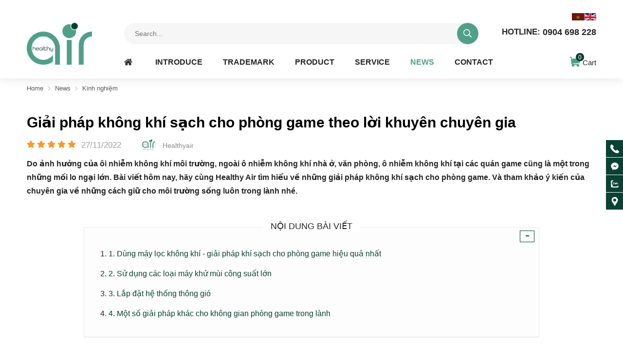

--- FILE ---
content_type: text/html; charset=UTF-8
request_url: https://healthyair.vn/giai-phap-khong-khi-sach-cho-phong-game-ne128.html
body_size: 58204
content:
		<!DOCTYPE html>
		<html lang="vi" prefix="og: http://ogp.me/ns#">		
		<head id="Head1" prefix="og: http://ogp.me/ns# fb:http://ogp.me/ns/fb# article:http://ogp.me/ns/article#">
			<meta http-equiv="Content-Type" content="text/html; charset=utf-8" />
			<meta http-equiv="Cache-control" content="public">
			<title>Giải pháp không khí sạch cho phòng game theo chuyên gia - Kinh nghiệm</title>
			<meta name="description" content="Bài viết hôm nay, hãy cùng Healthy Air tìm hiểu về những giải pháp không khí sạch cho phòng game theo tham khảo ý kiến của chuyên gia nhé. ,Giải pháp không khí..." />
			<meta name="keywords" content="Giải pháp không khí sạch cho phòng game theo lời khuyên chuyên gia,giải pháp không khí sạch,không khí sạch cho phòng game,không khí sạch cho quán nét" />
			<meta name="dc.language" content="VN" />
			<meta name="dc.source" content="https://healthyair.vn/" />
			<meta name="dc.relation" content="https://healthyair.vn/" />
			<meta name="dc.title" content="Giải pháp không khí sạch cho phòng game theo chuyên gia - Kinh nghiệm" />
			<meta name="dc.keywords" content="Giải pháp không khí sạch cho phòng game theo lời khuyên chuyên gia,giải pháp không khí sạch,không khí sạch cho phòng game,không khí sạch cho quán nét" />
			<meta name="dc.subject" content="Giải pháp không khí sạch cho phòng game theo chuyên gia - Kinh nghiệm" />
			<meta name="dc.description" content="Bài viết hôm nay, hãy cùng Healthy Air tìm hiểu về những giải pháp không khí sạch cho phòng game theo tham khảo ý kiến của chuyên gia nhé. ,Giải pháp không khí..." />
    		<link rel="author" href="https://healthyair.vn/" /> 

    				<meta property="og:type" content="website" />
			    	    
			<meta property="og:site_name" content="">        
			<meta property="og:locale" content="vi_VN" />
			<meta property="og:title" content="Giải pháp không khí sạch cho phòng game theo chuyên gia - Kinh nghiệm"/>
			<meta property="og:url"  content="https://healthyair.vn/giai-phap-khong-khi-sach-cho-phong-game-ne128.html" /> 
			<meta property="og:description"  content="Bài viết hôm nay, hãy cùng Healthy Air tìm hiểu về những giải pháp không khí sạch cho phòng game theo tham khảo ý kiến của chuyên gia nhé. ,Giải pháp không khí..." />

			
			<meta property="fb:app_id" content="1640033986320045" />
			<meta property="fb:admins" content="100001334850881"/>

			<meta property="og:type" content="website" />
			<link rel="manifest" href='https://healthyair.vn/manifest.json' />
			<meta name="theme-color" content="#fff" />

			
			
		<meta http-equiv="Content-Security-Policy" content="upgrade-insecure-requests">	
		<meta name="google-site-verification" content="2RcQgk5NiasT1CznaP9hDPcMqoevV4-ktU9XW6X7I8k" />	
								<link rel="canonical" href="https://healthyair.vn/giai-phap-khong-khi-sach-cho-phong-game-ne128.html">
			<meta content="INDEX,FOLLOW" name="robots" />
			<meta name="googlebot" content="index,follow" />
			
		<!--<meta property="fb:admins" content="651422754875589"/>-->
		<meta property="og:title"  content="Giải pháp không khí sạch cho phòng game theo lời khuyên chuyên gia" />
					<meta property="og:type"   content="website" />
					<meta property="og:image"  content="https://healthyair.vn/images/news/2022/11/27/large/giai-phap-khong-khi-sach-cho-phong-game-1-_1669543082.png" />
		<meta property="og:image:width" content="600 "/>
		<meta property="og:image:height" content="315"/>
		<meta property="og:image:alt" content="Giải pháp không khí sạch cho phòng game theo lời khuyên chuyên gia" />
		<meta property="og:description"  content="Do ảnh hưởng của ôi nhiễm không khí môi trường, ngoài ô nhiễm không khí nhà ở, văn phòng, ô nhiễm không khí tại các quán game cũng là một trong những mối lo ngại lớn. Bài viết hôm nay, hãy cùng Healthy Air tìm hiểu về những giải pháp không khí sạch cho phòng game. Và tham khảo ý kiến của chuyên gia về những cách giữ cho môi trường sống luôn trong lành nhé." />

			<script type="application/ld+json">
			{
			    "@graph": [{
			            "@context": "http://schema.org",
			            "@type": "NewsArticle",
			            "mainEntityOfPage": {
			                "@type": "WebPage",
			                "@id": "https://healthyair.vn/giai-phap-khong-khi-sach-cho-phong-game-ne128.html"
			            },
			            "headline": "1. D&amp;ugrave;ng m&amp;aacute;y lọc kh&amp;ocirc;ng kh&amp;iacute; giải ph&amp;aacute;p kh&amp",
			            "image": {
			                "@type": "ImageObject",
			                "url": "https://healthyair.vn/images/news/2022/11/27/large/giai-phap-khong-khi-sach-cho-phong-game-1-_1669543082.png",
			                "height": 420,
			                "width": 800
			            },
			            "datePublished": "27/11/2022",
			            "dateModified": "28/11/2022",
			            "author": {
			                "@type": "Person",
			                "name": "https://healthyair.vn/"
			            },
			            "publisher": {
			                "@type": "Organization",
			                "name": "https://healthyair.vn/",
			                "logo": {
			                    "@type": "ImageObject",
			                    "url": "https://healthyair.vn/images/config/logo_1623836756.png",
			                    "width": 174,
			                    "height": 50
			                }
			            },
			            "description": "iacute; sạch cho ph&amp;ograve;ng game hiệu quả nhấtTrong t&amp;igrave;nh h&amp;igrave;nh &amp;ocirc; nhiễm kh&amp;ocirc;ng kh&amp;iacute; m&amp;ocirc;i trường v&amp;agrave; &amp;ocirc; nhiễm kh&amp;ocirc;ng kh&amp;iacute; trong nh&amp;agrave; ng&amp;agrave;y c&amp;agrave;ng nghi&amp;ecirc;m trọng, việc sử dụng thiết bị lọc&amp;nbsp;kh&amp;ocirc;ng kh&amp;iacute; được xem l&amp;agrave; giải ph&amp;aacute;p cấp thiết để bảo vệ sức khỏe con ngườ"
			        }, {
			            "@context": "http://schema.org",
			            "@type": "WebSite",
			            "name": "https://healthyair.vn/",
			            "url": "https://healthyair.vn/"
			        },
			        {
			            "@context": "http://schema.org",
			            "@type": "Organization",
			            "url": "https://healthyair.vn/",
			            "@id": "https://healthyair.vn//#organization",
			            "name": "https://healthyair.vn/",
			            "logo": "https://healthyair.vn/images/config/logo_1623836756.png"
			        }
			    ]
			}
			</script>
		
					<link type='image/x-icon'	href='https://healthyair.vn/favicon.ico' rel='icon' />
			<meta name="viewport" content="width=device-width, initial-scale=1, maximum-scale=1">
			<meta name="geo.placename" content="H&agrave; Nội" />
			<meta name="geo.region" content="VN-HN" />
			<meta name="geo.position" content="21;105.83" />
			<meta name="ICBM" content="21, 105.83" />
									
			<style amp-custom>html{color:#262626}:root{--main-color: #4f9f89;--extra-color: #094133;--border-color: rgb(243, 243, 243);--footer-color: #991b1d;--white-color: #fff;--sub-color: #d8f2f2;--sub2-color: #b1e6e6;--text-color: rgb(88, 89, 91)}@font-face{font-family:"RoundhandBold";src:url("/templates/airrrrr/css/fonts/RoundhandBold.ttf");src:url("/templates/airrrrr/css/fonts/RoundhandBold.ttf") format("truetype")}body,div,dl,dt,dd,ul,ol,li,h1,h2,h3,h4,h5,h6,pre,code,form,legend,input,button,textarea,p,blockquote{margin:0;padding:0}body{font:14px/18px Helvetica,Arial,'DejaVu Sans','Liberation Sans',Freesans,sans-serif;margin:0;padding:0;width:100%;-webkit-text-size-adjust:100%;overflow-x:hidden}@media all and (max-width: 700px){body{font:14px/18px Helvetica,Arial,'DejaVu Sans','Liberation Sans',Freesans,sans-serif}}th,td{margin:0}a{color:#262626;text-decoration:none;-moz-transition:all 0.2s ease-in 0;-webkit-transition:all 0.2s ease-in;-webkit-transition-delay:0;transition:all 0.2s ease-in 0}a:hover{color:var(--extra-color)}table{border-collapse:collapse;border-spacing:0}.red,.label_error{color:red}.redborder{border:1px solid red}.bold{font-weight:bold}img{border:0;max-width:100%;transition:.4s;height:auto;display:inline-block}del,ins{text-decoration:none}li{list-style:none}caption,th{text-align:left}h1,h2,h3,h4,h5,h6{font-size:100%;font-family:inherit;font-weight:500;line-height:1.1}q:before,q:after{content:''}abbr,acronym{border:0;font-variant:normal}sup{vertical-align:baseline}sub{vertical-align:baseline}legend{color:#000000;font-weight:bold;padding:0 8px}figure{margin:0;text-align:center;margin-bottom:12px}.figcaption{font-style:italic}input,button,textarea,select,optgroup,option{font-family:inherit;font-size:inherit;font-style:inherit;font-weight:inherit;outline:none}input,button,textarea,select{*font-size:100%}table{font:100%;border-collapse:collapse}pre,code,kbd,samp,tt{font-family:monospace;*font-size:108%;line-height:100%}select{margin:0;-webkit-box-sizing:border-box;-moz-box-sizing:border-box;-webkit-appearance:none;-moz-appearance:none;background-image:linear-gradient(45deg, transparent 50%, #333 50%),linear-gradient(135deg, #333 50%, transparent 50%),linear-gradient(to right, #fff, #fff);background-position:calc(100% - 20px) calc(1em + -2px),calc(100% - 15px) calc(1em + -2px),100% 0;background-size:5px 5px, 5px 5px, 2.5em 2.5em;background-repeat:no-repeat}select:focus{background-image:linear-gradient(45deg, #fff 50%, transparent 50%),linear-gradient(135deg, transparent 50%, #fff 50%),linear-gradient(to right, gray, gray);background-position:calc(100% - 15px) 1em,calc(100% - 20px) 1em,100% 0;background-size:5px 5px, 5px 5px, 2.5em 2.5em;background-repeat:no-repeat;border-color:grey;outline:0}.clear,.clearfix{clear:both}.cls::after{content:'';display:block;clear:both}.hidden,.hide,.hiden{display:none}.pagination{text-align:center;margin-top:40px;margin-bottom:20px;width:100%;padding-bottom:10px}.scroll_bar::-webkit-scrollbar-track{border-radius:10px;background-color:#EBEBEB}.scroll_bar::-webkit-scrollbar{width:3px;background-color:#EBEBEB;border-radius:10px}.scroll_bar::-webkit-scrollbar-thumb{border-radius:10px;background:scroll center center var(--main-color)}.pagination .current{background:none repeat scroll 0 0 var(--main-color);color:#FFFFFF;border:1px solid var(--main-color);display:inline-block;font-size:14px;margin-left:6px;padding:6px 12px;box-sizing:border-box;border-radius:3px}.block_testimonials .title_icon{width:40px;height:40px;float:left;position:relative}.block_videos .title_icon{width:40px;height:40px;float:left;position:relative}.pagination a,.pagination b{background:none repeat scroll 0 0 #fff;color:#4C4C4C;display:inline-block;font-size:13px;margin-left:6px;padding:6px 12px;border-radius:3px;text-decoration:none;box-sizing:border-box;border:1px solid #eee;margin-bottom:10px}.pagination a:hover,.pagination b:hover{background:none repeat scroll 0 0 #2080CA;color:#FFFFFF;-webkit-transition:0.15s ease-in-out all;transition:0.15s ease-in-out all}.next-page{padding:6px 13px 6px !important}.pre-page{padding:6px 13px 6px !important}.next-page:hover{-webkit-transition:0.15s ease-in-out all;transition:0.15s ease-in-out all}.pre-page:hover{-webkit-transition:0.15s ease-in-out all;transition:0.15s ease-in-out all}.left{float:left}.right{float:right}.right-col .block{background:#fff;margin-top:20px;box-sizing:border-box}.page_title{position:relative;margin-bottom:22px}.page_title span{font-size:26px;color:#000;line-height:1.143}.page_title:after{display:none;content:'';position:absolute;bottom:0px;left:0;width:83px;height:0;border-style:solid;border-width:3px 0px 0 0;border-color:var(--main-color) transparent transparent transparent;webkit-transition:all .5s ease;-moz-transition:all .5s ease;-o-transition:all .5s ease;-ms-transition:all .5s ease;transition:all .5s ease}@media screen and (max-width: 768px){.page_title span{font-size:20px}}.fr{float:right}.fl{float:left}.benmarch{display:none}.hide{display:none}.hidetime{display:none}.submit_bt,.reset_bt{padding:5px 14px;border-radius:4px;font-size:15px;cursor:pointer}.submit_bt{border:1px solid #2080CA;background:#2080CA;color:#FFF}.submit_bt:hover{border:1px solid #C90008;background:#C90008}.reset_bt{border:1px solid #b3b1b1;background:#f9f9f9;color:#000}.reset_bt:hover{border:1px solid #b3b1b1;background:#cecdcd}.redborder{border-color:#ED1C24 !important}.scroll-bar::-webkit-scrollbar-track{border-radius:15px;background-color:#EBEBEB}.scroll-bar::-webkit-scrollbar{width:5px;background-color:#EBEBEB;border-radius:15px}.scroll-bar::-webkit-scrollbar-thumb{border-radius:15px;background:#2080CA;border:1px solid #EBEBEB}.right-col{width:290px;float:right;position:relative}.main-area-2col-right{width:-webkit-calc(100% - 290px);width:-moz-calc(100% - 290px);width:calc(100% - 290px);float:left;padding-right:40px;box-sizing:border-box}.container{width:1170px;max-width:100%;margin:0 auto}@media only screen and (max-width: 1200px){.container{padding-left:12px;padding-right:12px;box-sizing:border-box}}.container2{width:1260px}@media all and (max-width: 1300px){.container2{width:1170px}}.lazy,.owl-lazy{opacity:0}.after-lazy{display:inline-block !important}.header_wrapper_wrap{min-height:147px;width:100%;z-index:999;position:relative}@media all and (max-width: 1400px){.header_wrapper_wrap{min-height:138px}}@media all and (max-width: 1200px){.header_wrapper_wrap{min-height:126px}}@media all and (max-width: 1100px){.header_wrapper_wrap{min-height:117px}}@media all and (max-width: 990px){.header_wrapper_wrap{min-height:56px}}@media all and (max-width: 650px){.header_wrapper_wrap{min-height:52px}}.header_wrapper_wrap .header_wrapper_wrap_body{width:100%;z-index:9999;top:0;transition:.5s;background:#fff}@media all and (max-width: 990px){.header_wrapper_wrap .header_wrapper_wrap_body{position:fixed;box-shadow:-1px 0px 7px 0px rgba(17,5,82,0.1)}}.header_menu{width:100%;transition:all 0.5s cubic-bezier(0.55, 0, 0.1, 1);z-index:99}@media screen and (max-width: 990px){.header_menu{display:none}}.header_wrapper{padding:13px 0px 13px;background:#fff;width:100%;z-index:100;transition:all 0.5s cubic-bezier(0.55, 0, 0.1, 1)}@media all and (max-width: 1400px){.header_wrapper{padding:25px 0px 13px}}@media all and (max-width: 1200px){.header_wrapper{padding:17px 0px 12px}}@media all and (max-width: 1100px){.header_wrapper{padding:17px 0px 8px}}@media screen and (max-width: 990px){.header_wrapper{padding:8px 0px 8px}}@media screen and (max-width: 650px){.header_wrapper{padding:7px 0px 7px}}.header_wrapper_no_home{box-shadow:-1px 0px 20px 2px rgba(17,5,82,0.1)}.header-t{margin-bottom:5px}.header-t .language_active{float:right;position:relative;cursor:pointer;box-sizing:border-box;float:right;align-items:center;color:var(--text-color);display:inline-flex;gap:5px}.header-t .language_active .icon_c{position:relative}.header-t .language_active .icon_c .img_lang{height:17px;width:25px;overflow:hidden;float:left}@media screen and (max-width: 280px){.header-t .language_active .icon_c .img_lang{height:13px;width:20px}}.header-t .language_active .icon_c .img_lang img{height:auto;width:100%;vertical-align:middle;filter:brightness(0.5)}@media screen and (max-width: 280px){.header-t .language_active .icon_c .img_lang img{height:20px;width:20px}}.header-t .language_active .in_bl .img_lang img{filter:none}.header-l{float:left;width:unset;width:200px}@media screen and (max-width: 1100px){.header-l{width:180px;margin-top:5px}}@media screen and (max-width: 990px){.header-l{width:unset;float:none;margin-top:0px}}.header-r{float:right;box-sizing:border-box;padding-top:5px;width:calc(100% - 200px)}@media all and (max-width: 1400px){.header-r{padding-top:0px}}@media all and (max-width: 1100px){.header-r{width:calc(100% - 180px)}}@media screen and (max-width: 990px){.header-r{width:unset;padding-top:0px;display:flex;align-items:center;position:absolute;right:12px;top:50%;transform:translate(0px, -50%);box-sizing:border-box}}.header-r .phone{float:right;display:flex;align-items:center;margin-right:0px;width:25%;justify-content:flex-end}@media screen and (max-width: 990px){.header-r .phone{display:none}}.header-r .phone svg{width:40px;margin-right:7px}.header-r .phone .hotline .hotline_1{margin-bottom:3px}.header-r .phone .hotline .title{font-weight:600;font-size:18px}.header-r .phone a{display:flex;align-items:center;font-size:18px;justify-content:space-between;font-weight:600}@media all and (max-width: 1200px){.header-r .phone a{font-size:17px}}@media all and (max-width: 1100px){.header-r .phone a{font-size:16px}}.header-r .phone a span{display:block;font-size:17px;font-weight:700;margin-top:0px;margin-right:5px}@media all and (max-width: 1200px){.header-r .phone a span{font-size:17px}}@media all and (max-width: 1100px){.header-r .phone a span{font-size:16px}}.header-r .shopcart{float:right;box-sizing:border-box;margin-left:21px;transform:translate(0px, -1px)}@media screen and (max-width: 1200px){.header-r .shopcart{margin-right:8px;margin-left:12px}}@media screen and (max-width: 990px){.header-r .shopcart{margin-right:5px}}.header-r-t{display:flex;align-items:center;justify-content:flex-end}.logo{display:grid;float:left}.logo_img{width:auto !important;height:98px}@media all and (max-width: 1400px){.logo_img{height:86px}}@media all and (max-width: 1100px){.logo_img{height:70px}}@media all and (max-width: 990px){.logo_img{height:40px}}@media all and (max-width: 650px){.logo_img{height:38px}}.logo_img_small{display:none}@media all and (max-width: 990px){.logo_img_small{display:block;height:46px}}.regions_search{box-sizing:border-box;float:left;width:75%}@media all and (max-width: 990px){.regions_search{box-sizing:border-box;position:absolute;width:300px;right:100%;top:50%;transform:translate(0px, -50%);display:block}}@media all and (max-width: 650px){.regions_search{display:none;width:100%;right:0;left:unset;transform:translate(0%, 0px);background:#fff;padding:8px 15px;border-top:1px solid var(--border-color);top:100%}}.regions_search .block_regions{width:100px;float:left}@media all and (max-width: 800px){.regions_search .block_regions{display:none}}.regions_search select{border:none;height:40px;box-sizing:border-box;background:#EEE;border-radius:4px 0 0 4px;font-size:13px;display:inline-block;font:inherit;padding:10px;width:100px;margin:0;-webkit-box-sizing:border-box;-moz-box-sizing:border-box;-webkit-appearance:none;-moz-appearance:none;background-image:linear-gradient(45deg, transparent 50%, #333 50%),linear-gradient(135deg, #333 50%, transparent 50%),linear-gradient(to right, #eee, #eee);background-position:calc(100% - 19px) calc(1em + 2px),calc(100% - 15px) calc(1em + 2px),100% 0;background-size:5px 5px, 5px 5px, 2.5em 2.5em;background-repeat:no-repeat}.search_mb{display:none;padding:3px 10px 0;cursor:pointer}@media all and (max-width: 650px){.search_mb{display:block}}.search_mb svg{width:20px;fill:var(--main-color);transition:.4s}.search_mb .search_mb_on,.search_mb .search_mb_off{display:grid}.search_mb .search_mb_off{display:none}.search_mb.active .search_mb_off{display:grid}.search_mb.active .search_mb_on{display:none}.regions_search.active{display:block}.box_menu_fix{display:flex;align-items:center;justify-content:right;margin-top:16px}@media all and (max-width: 1100px){.box_menu_fix{margin-top:12px}}@media all and (max-width: 990px){.box_menu_fix{margin-top:3px}}.sb-toggle-left{display:none;width:50px;float:left;margin-top:11px}@media all and (max-width: 990px){.sb-toggle-left{display:block}}.navicon-line{width:24px;height:2px;border-radius:0px;margin-bottom:6px;background-color:var(--main-color)}@media all and (max-width: 330px){.navicon-line{width:20px;margin-bottom:3px}}.modal-menu-full-screen{width:100%;height:100%;position:fixed;top:0;bottom:0;left:0;display:none;background:#000000cc;z-index:999}.text-compare{margin-top:4px;text-align:right}.text-compare a{color:#999999;display:block;font-size:12px}.slideshow_countdown{position:relative}.login_icon{float:right;width:95px}@media screen and (max-width: 760px){.login_icon{width:25px;float:left}}.login_icon a{color:#fff;display:block}@media screen and (max-width: 760px){.login_icon .my-account,.login_icon .log-out{display:none}}.login_icon .my-account{margin-top:-10px}.login_icon .login_icon_inner{position:relative;padding-left:33px;box-sizing:border-box;display:inline-block;color:#fff}@media screen and (max-width: 760px){.login_icon .login_icon_inner span{display:none}}.login_icon .login_icon_inner svg{width:23px;height:23px;fill:#ffffff;left:0px;top:-4px;position:absolute}@media screen and (max-width: 760px){.login_icon .login_icon_inner svg{top:-17px}}@media screen and (max-width: 600px){.login_icon .login_icon_inner svg{top:-20px}}.support_top{float:right;position:relative;color:#222;padding-left:45px;width:96px;box-sizing:border-box}.support_top svg{width:33px;height:33px;position:absolute;fill:var(--main-color);left:0px;top:0px}.support_top a{color:#222 !important}@media all and (max-width: 1090px){.support_top{display:none}}.main_wrapper .left-col .block,.main_wrapper .right-col .block{margin-bottom:20px;border:1px solid #EBEBEB}.right-col .block_title,.left-col .block_title{color:#2080CA;cursor:pointer;font-size:15px;text-transform:uppercase;font-weight:500;text-align:center;padding-bottom:10px;padding-top:10px;background:var(--extra-color);font-weight:bold;color:#fff}.block_title{margin-bottom:40px;display:block;text-align:left;font-size:28px;color:var(--main-color);font-weight:bold;line-height:1.2;text-align:center;position:relative}@media all and (max-width: 1025px){.block_title{margin-bottom:30px}}@media all and (max-width: 850px){.block_title{font-size:24px}}@media all and (max-width: 650px){.block_title{margin-bottom:25px;font-size:22px}}.block_title a{color:var(--main-color)}.block_title a:hover{color:var(--extra-color)}.pos0{margin-top:25px}.pos1{margin-top:45px}.pos1 .block_title{text-transform:uppercase}.pos2{margin-top:70px}@media all and (max-width: 650px){.pos2{margin-top:0px}}.pos3{margin-top:29px}@media all and (max-width: 850px){.pos3{margin-top:25px}}.pos4{margin-top:29px}@media all and (max-width: 850px){.pos4{margin-top:25px}}.pos5{margin-top:29px}@media all and (max-width: 850px){.pos5{margin-top:25px}}.pos6{margin-top:75px}@media all and (max-width: 650px){.pos6{margin-top:60px}}.pos7 .block_title:after,.pos6 .block_title:after{position:absolute;content:'';width:150px;left:calc(50% - 75px);background-image:url(/images/block_title.png);height:10px;top:-20px;background-repeat:no-repeat;background-position:center}.pos7{margin-top:73px}.pos8{margin-top:50px}@media all and (max-width: 850px){.pos8{margin-top:30px}}.pos9{background:#4f9f89}.pos10{margin-top:48px}@media all and (max-width: 650px){.pos10{margin-top:35px}}.pos10 .block_title{text-align:left}.owl-nav-left-right .owl-prev,.owl-nav-left-right .owl-next{left:-55px;top:50%;transform:translate(0, -50%);position:absolute;width:32px;height:32px;border-radius:50%;box-shadow:0px 0px 5px 1px rgba(0,0,0,0.05);background:#fff;font-size:30px;line-height:28px;padding:0 11px;box-sizing:border-box;color:#00000073}@media all and (max-width: 1300px){.owl-nav-left-right .owl-prev,.owl-nav-left-right .owl-next{left:-16px}}@media all and (max-width: 1200px){.owl-nav-left-right .owl-prev,.owl-nav-left-right .owl-next{left:5px;background:#ffffff82}}.owl-nav-left-right .owl-next{left:unset;right:-55px}@media all and (max-width: 1300px){.owl-nav-left-right .owl-next{right:-16px}}@media all and (max-width: 1200px){.owl-nav-left-right .owl-next{right:5px}}.owl-nav-left-right-2 .owl-prev,.owl-nav-left-right-2 .owl-next{left:-16px}@media all and (max-width: 1200px){.owl-nav-left-right-2 .owl-prev,.owl-nav-left-right-2 .owl-next{left:0px}}.owl-nav-left-right-2 .owl-next{left:unset;right:-16px}@media all and (max-width: 1200px){.owl-nav-left-right-2 .owl-next{right:0px}}.banner-off{display:none}footer{background:#f6f6f6;font-size:15px;padding:30px 0 20px;margin-top:55px}@media all and (max-width: 650px){footer{padding:25px 0 15px;font-size:14px;margin-top:30px}}footer .title_f{font-size:15px;line-height:23px;margin-top:19px}footer .title_f p{margin-bottom:10px}@media all and (max-width: 650px){footer .title_f{margin-top:15px}}footer .logo_footer{height:70px;width:auto}@media all and (max-width: 990px){footer .logo_footer{height:55px}}footer .info_bottom{max-height:200px;overflow:auto;margin-top:15px;line-height:20px}footer .info_bottom li,footer .info_bottom p{margin-bottom:3px !important}footer .footer_left{width:28%;float:left;box-sizing:border-box;position:relative;padding-right:20px}@media all and (max-width: 850px){footer .footer_left{width:33%}}@media all and (max-width: 650px){footer .footer_left{width:100%;float:none;background:none;padding:0;margin-top:0px}}footer .footer_left:after,footer .footer_left:before{position:absolute;width:8px;height:8px;content:'';background:#a7b2c5;z-index:0;top:0;left:-8px;clip-path:polygon(100% 0, 100% 100%, 0 100%);--webkit-clip-path: polygon(100% 0, 100% 100%, 0 100%);display:none}footer .footer_left:before{left:unset;right:-8px;clip-path:polygon(0 0, 0% 100%, 100% 100%);--webkit-clip-path: polygon(0 0, 0% 100%, 100% 100%)}@media all and (max-width: 850px){footer .container{display:flex;flex-wrap:wrap}}footer .footer_top{margin-top:35px}footer .footer_top_l{width:calc(100% - 28% - 270px);float:left;box-sizing:border-box;padding-left:10px}@media all and (max-width: 990px){footer .footer_top_l{width:calc(100% - 33% - 0px);padding-left:35px}}@media all and (max-width: 650px){footer .footer_top_l{width:calc(100% );padding-left:0px;float:none;margin-top:15px}}footer .footer_top_c{width:270px;box-sizing:border-box;float:right}@media all and (max-width: 990px){footer .footer_top_c{display:none}}footer .title_bottom{display:block;font-size:20px;position:relative;color:var(--main-color);line-height:26px;margin-bottom:8px;position:relative}footer .title_bottom:after{content:'';width:75px;height:1px;background:#d6d6d6;position:absolute;left:0;bottom:-12px}footer .youtube{margin-top:16px}footer .youtube_mb{display:none}@media all and (max-width: 990px){footer .youtube_mb{display:block;margin-top:20px}}@media all and (max-width: 650px){footer .youtube_mb{display:block;margin-top:15px}}.address_bottom .item{margin-bottom:10px}.address_bottom .item:last-child{margin-bottom:0px}.copyright span{color:var(--main-color)}.copyright_mb{display:none;font-size:12px}@media all and (max-width: 650px){.copyright_mb{display:block}}#menu-fixed-bar{width:40%;z-index:999;transition:all 0.25s cubic-bezier(0.55, 0, 0.1, 1);float:right}.slide-down{-ms-transform:translateY(-100%);transform:translateY(-100%);transition:0.5s}.slide-up{-ms-transform:translateY(0);transform:translateY(0);transition:0.5s}.slide-up .header-t{display:none}.m-slide-down{-ms-transform:translateY(-100%);transform:translateY(-100%)}.m-slide-up{-ms-transform:translateY(0);transform:translateY(0);background:#fdfdfd;z-index:1000;box-shadow:0px 0px 2px 2px #CCC}#fixed-bar{position:fixed;bottom:0;height:45px;bottom:60px;z-index:999}#fixed-bar>div{float:left;max-width:22%;cursor:pointer;text-align:center;text-transform:uppercase;font-size:11px;width:35px}#fixed-bar>div .wrap_icon{margin-top:5px;margin-bottom:3px}#fixed-bar>div .wrap_icon i{padding:5px 15px}#fixed-bar .buy_now_bt .wrap_icon i{background-position:0px -351px}#fixed-bar .call .wrap_icon i{background-position:-34px -351px}#fixed-bar #bar-inner .wrap_icon i{background-position:-64px -351px}.certified_bct{background-position:0px -92px;content:' ';height:36px;display:block;margin-top:11px;padding-top:12px;width:131px}.suntory-alo-phone{background-color:transparent;cursor:pointer;height:120px;position:fixed;transition:visibility 0.5s ease 0s;width:120px;z-index:200000 !important;display:none;left:-13px;bottom:-25px}.suntory-alo-ph-circle{animation:1.2s ease-in-out 0s normal none infinite running suntory-alo-circle-anim;background-color:transparent;border:2px solid rgba(30,30,30,0.4);border-radius:100%;height:100px;left:0px;opacity:0.1;position:absolute;top:0px;transform-origin:50% 50% 0;transition:all 0.5s ease 0s;width:100px}.suntory-alo-phone.suntory-alo-green .suntory-alo-ph-circle{border-color:#1aa23ee8;opacity:1}.suntory-alo-ph-circle-fill{animation:2.3s ease-in-out 0s normal none infinite running suntory-alo-circle-fill-anim;border:2px solid transparent;border-radius:100%;height:70px;left:15px;position:absolute;top:15px;transform-origin:50% 50% 0;transition:all 0.5s ease 0s;width:70px}.suntory-alo-phone.suntory-alo-green .suntory-alo-ph-circle-fill{background-color:#1aa23ee8}.suntory-alo-ph-img-circle{border:2px solid transparent;border-radius:100%;height:50px;left:25px;position:absolute;top:25px;transform-origin:50% 50% 0;width:50px}.suntory-alo-phone.suntory-alo-green .suntory-alo-ph-img-circle{background-color:#1aa23ee8}.suntory-alo-ph-img-circle svg{position:absolute;top:13px;left:13px}.description a{color:#00A7F4;color:var(--extra-color)}.description a:hover{color:#057bb1}ol{padding-left:30px}ol li{list-style:decimal !important}@keyframes suntory-alo-circle-anim{0%{opacity:0.1;transform:rotate(0deg) scale(0.5) skew(1deg)}30%{opacity:0.5;transform:rotate(0deg) scale(0.7) skew(1deg)}100%{opacity:0.6;transform:rotate(0deg) scale(1) skew(1deg)}}@keyframes suntory-alo-circle-img-anim{0%{transform:rotate(0deg) scale(1) skew(1deg)}10%{transform:rotate(-25deg) scale(1) skew(1deg)}20%{transform:rotate(25deg) scale(1) skew(1deg)}30%{transform:rotate(-25deg) scale(1) skew(1deg)}40%{transform:rotate(25deg) scale(1) skew(1deg)}50%{transform:rotate(0deg) scale(1) skew(1deg)}100%{transform:rotate(0deg) scale(1) skew(1deg)}}@keyframes suntory-alo-circle-fill-anim{0%{opacity:0.2;transform:rotate(0deg) scale(0.7) skew(1deg)}50%{opacity:0.2;transform:rotate(0deg) scale(1) skew(1deg)}100%{opacity:0.2;transform:rotate(0deg) scale(0.7) skew(1deg)}}#cfacebook a.chat_fb_openned:before{content:'x';position:absolute;right:10px;color:#fff;top:3px}#cfacebook .fchat{float:left;width:100%;height:270px;overflow:hidden;display:none;background-color:#fff}#cfacebook .fchat .fb-page{margin-top:-130px;float:left}#cfacebook a.chat_fb:hover{text-decoration:none}#cfacebook{position:fixed;bottom:20px;right:10px;z-index:99999;height:auto;border-top-left-radius:5px;border-top-right-radius:5px;overflow:hidden}#cfacebook a.chat_fb{float:left;padding:6px 5px 0px 5px;color:#fff;text-decoration:none;text-shadow:0 1px 0 rgba(0,0,0,0.1);background-repeat:repeat-x;background-size:auto;background-position:0 0;background-color:#3a5795;background:rgba(0,103,190,0.86);border:0;z-index:9999999;font-size:15px;box-sizing:border-box;text-align:center;font-weight:bold;border-radius:50%;display:block;position:relative}#cfacebook a.chat_fb:after{display:block;width:19px;height:19px;color:#FFF;content:"2";position:absolute;top:0px;right:0px;background:red;border-radius:50%;font-size:13px;line-height:18px}#cfacebook a.chat_fb svg{width:45px;height:45px}@media all and (max-width: 650px){#cfacebook a.chat_fb svg{width:35px;height:35px}}#cfacebook a.chat_fb span{display:none}#cfacebook .fchat .fb-page{margin-top:0px;float:left}#cfacebook a.chat_fb_openned{border-radius:0;width:100%}#cfacebook a.chat_fb_openned svg{display:none}#cfacebook a.chat_fb_openned i{display:none}#cfacebook a.chat_fb_openned::after{display:none}#cfacebook a.chat_fb_openned span{display:block}.address_header .more_info{position:relative}.address_header .more_info::before{position:absolute;content:' ';width:10px;height:10px;top:3px;right:0px;background-position:-45px -70px;background-repeat:no-repeat;z-index:100;background-color:#FFF}.address_header{display:none}.address_fixed_popup{margin-top:-3px}.hotline_fixed_popup,.address_fixed_popup{position:relative}.hotline_fixed_popup .icon_v1:after{content:'';background:url('data:image/svg+xml;utf8,<svg xmlns="http://www.w3.org/2000/svg" xmlns:xlink="http://www.w3.org/1999/xlink" height="28" width="28" fill="white" version="1.1" x="0px" y="0px" viewBox="0 0 100 100" enable-background="new 0 0 100 100" xml:space="preserve"><path d="M78.014,20.385c8.463,8.75,12.51,18.127,12.84,29.081c0.076,2.519-1.453,4.183-3.876,4.312  c-2.557,0.136-4.293-1.441-4.356-4.012c-0.134-5.394-1.357-10.521-4.033-15.211C72.491,23.871,63.191,18.302,50.95,17.603  c-1.358-0.077-2.631-0.218-3.586-1.305c-1.223-1.391-1.33-2.991-0.672-4.62c0.664-1.642,2.01-2.382,3.759-2.352  c7.969,0.135,15.321,2.353,21.955,6.761C74.697,17.61,76.787,19.437,78.014,20.385z M50.11,24.674  c-0.732-0.01-1.53,0.134-2.189,0.44c-1.704,0.79-2.505,2.791-2.048,4.786c0.402,1.758,1.954,2.972,3.906,2.996  c4.562,0.056,8.597,1.499,11.951,4.624c3.688,3.434,5.41,7.741,5.588,12.751c0.032,0.891,0.367,1.904,0.891,2.618  c1.094,1.49,3.037,1.864,4.821,1.184c1.577-0.601,2.506-2.014,2.492-3.886c-0.051-6.981-2.592-12.943-7.5-18.08  C63.098,27.364,57.118,24.773,50.11,24.674z M73.486,87.206c1.689-1.888,3.575-3.599,5.361-5.401  c2.643-2.667,2.664-5.902,0.036-8.55c-3.134-3.157-6.28-6.302-9.44-9.433c-2.586-2.562-5.819-2.556-8.393-0.005  c-1.966,1.948-3.936,3.893-5.86,5.882c-0.133,0.137-0.261,0.247-0.389,0.328l-1.346,1.346c-0.375,0.239-0.748,0.236-1.236-0.029  c0.73-0.689-2.619-1.246-3.839-2.012c-5.695-3.575-10.471-8.183-14.694-13.374c-2.101-2.582-3.968-5.329-5.259-8.431  c-0.215-0.517-0.221-0.888,0.067-1.281l1.346-1.346c0.064-0.087,0.137-0.175,0.231-0.265c0.59-0.569,1.175-1.143,1.757-1.72  c1.361-1.348,2.706-2.711,4.057-4.069c2.69-2.703,2.684-5.88-0.015-8.604c-1.531-1.544-3.074-3.077-4.612-4.614  c-1.585-1.584-3.157-3.181-4.756-4.75c-2.59-2.543-5.824-2.548-8.408-0.007c-1.973,1.941-3.882,3.948-5.886,5.856  c-1.866,1.777-2.817,3.931-3.007,6.463c-0.307,4.104,0.699,7.983,2.106,11.77c2.909,7.832,7.333,14.766,12.686,21.137  c7.239,8.617,15.894,15.436,26.017,20.355c4.554,2.213,9.283,3.915,14.409,4.196C67.944,90.844,71.028,89.954,73.486,87.206z"/></svg>');background-repeat:no-repeat;width:28px;height:28px;display:block;margin:8px}.address_fixed_popup .icon_v1:after{content:'';background:url('data:image/svg+xml;utf8,<svg aria-hidden="true" data-prefix="fas" data-icon="map-marker-alt" role="img" height="28" width="28" xmlns="http://www.w3.org/2000/svg" viewBox="0 0 384 512" class="svg-inline--fa fa-map-marker-alt fa-w-12"><path fill="white" d="M172.268 501.67C26.97 291.031 0 269.413 0 192 0 85.961 85.961 0 192 0s192 85.961 192 192c0 77.413-26.97 99.031-172.268 309.67-9.535 13.774-29.93 13.773-39.464 0zM192 272c44.183 0 80-35.817 80-80s-35.817-80-80-80-80 35.817-80 80 35.817 80 80 80z" class=""></path></svg>');background-repeat:no-repeat;width:28px;height:28px;display:block;margin:8px}.hotline_fixed_popup_content,.address_header{position:absolute;width:260px;top:0;right:100%;padding-right:10px;display:none;margin-top:0}.hotline_fixed_popup:hover .hotline_fixed_popup_content{display:block}.address_fixed_popup:hover .address_header{display:block;max-height:166px;overflow-y:auto;overflow-x:hidden}.add_full,.support_phone{position:relative;width:100%;right:0;background:#FFF;border:1px solid #F5F5F5;padding:10px;border-radius:0 0 4px 4px;border-top:3px solid #0183BF;z-index:101;-webkit-transition:all .5s ease;-moz-transition:all .5s ease;-o-transition:all .5s ease;transition:all .5s ease;box-sizing:border-box}.add_full ul{position:relative;padding-left:18px;margin-bottom:10px}.add_full ul::before{position:absolute;content:' ';width:14px;height:20px;top:4px;left:0px;position:absolute;background:url('data:image/svg+xml;utf8,<svg aria-hidden="true" data-prefix="fas" data-icon="map-marker-alt" role="img" xmlns="http://www.w3.org/2000/svg" viewBox="0 0 384 512" class="svg-inline--fa fa-map-marker-alt fa-w-12"><path fill="dodgerblue" d="M172.268 501.67C26.97 291.031 0 269.413 0 192 0 85.961 85.961 0 192 0s192 85.961 192 192c0 77.413-26.97 99.031-172.268 309.67-9.535 13.774-29.93 13.773-39.464 0zM192 272c44.183 0 80-35.817 80-80s-35.817-80-80-80-80 35.817-80 80 35.817 80 80 80z" class=""></path></svg>');background-repeat:no-repeat;content:' ';top:1px;left:0px}.add_full ul li:nth-child(2){color:#999999;font-size:13px;margin-top:2px}.support_phone ul li .name{font-weight:bold}.support_phone ul li .phone{color:#afafaf;font-size:15px;margin-top:6px}.support_phone ul li .phone a{color:#777;font-size:13px}.address_header:hover .add_full{display:block !important;-webkit-transition:all .5s ease;-moz-transition:all .5s ease;-o-transition:all .5s ease;transition:all .5s ease}.header .hotline:hover .support_phone{display:block !important;-webkit-transition:all .5s ease;-moz-transition:all .5s ease;-o-transition:all .5s ease;transition:all .5s ease}.arrow_box{position:relative;background:#FFF;border:1px solid #F5F5F5}.arrow_box:after,.arrow_box:before{left:100%;top:20px;border:solid transparent;content:" ";height:0;width:0;position:absolute;pointer-events:none}.arrow_box:after{border-color:rgba(136,183,213,0);border-left-color:#FFF;border-width:8px;margin-top:-8px}.arrow_box:before{border-color:rgba(194,225,245,0);border-left-color:#F5F5F5;border-width:9px;margin-top:-9px}@media only screen and (max-width: 880px){.pos_mixed_left{float:none;width:100%}.pos_mixed_right{float:none;width:100%;margin-top:15px}}@media only screen and (max-width: 600px){.address_header{display:none}footer .menu_footer{width:100%;margin-top:20px;padding:0}.suntory-alo-phone{display:block;bottom:60px;width:40px;height:40px}}.banner-home-top{margin-top:20px;background-size:cover}@media all and (max-width: 800px){.banner-home-top{margin-top:0px}}@media all and (max-width: 600px){.banner-home-top{display:flex;flex-wrap:wrap;margin-top:10px;display:none}}.banner-home-bottom{margin-bottom:10px}@keyframes spin2{0%{transform:rotate(0deg)}40%{transform:rotate(0deg)}50%{transform:rotate(10deg)}70%{transform:rotate(-10deg)}100%{transform:rotate(0deg)}}@keyframes fade-bg1111{0%{transform:translate(30px);opacity:0,5}50%{transform:translate(-140px);opacity:1}51%{transform:translate(-140px);opacity:0.5}100%{transform:translate(30px);opacity:1}}@keyframes fade-bg1112{0%{transform:scale(0.9, 1.1)}50%{transform:scale(0.7, 0.8)}51%{transform:scale(0.7, 0.8)}100%{transform:scale(0.9, 1.1)}}@keyframes chang-rotage-anim-2-bh{0%{transform:rotate(0deg) scale(1) skew(1deg)}50%{transform:rotate(0deg) scale(1) skew(1deg)}45%{transform:rotate(-25deg) scale(1.3) skew(1deg)}60%{transform:rotate(25deg) scale(1) skew(1deg)}65%{transform:rotate(-25deg) scale(1.3) skew(1deg)}70%{transform:rotate(25deg) scale(1) skew(1deg)}85%{transform:rotateY(360deg) scale(1) skew(1deg)}100%{transform:rotate(0deg) scale(1) skew(1deg)}}#fixed-bar{margin:0;padding:0;z-index:100;right:13px;border-radius:50%}@media all and (max-width: 600px){#fixed-bar{bottom:80px !important}}#fixed-bar #bar-inner{height:50px;margin:0 10px 0 auto}#fixed-bar #bar-inner a{background:var(--extra-color);opacity:0.7;display:block;border-radius:50%;text-decoration:none;-moz-transition:all 0.2s ease-in 0;-webkit-transition:all 0.2s ease-in;-webkit-transition-delay:0;transition:all 0.2s ease-in 0;width:44px;height:44px;text-align:center;line-height:44px;box-sizing:border-box;transition:0.5s;-moz-transition:0.5s;-webkit-transition:0.5s;-o-transition:0.5s}#fixed-bar #bar-inner a svg{width:20px;height:20px;margin-top:12px;fill:#fff;transition:0.5s;-moz-transition:0.5s;-webkit-transition:0.5s;-o-transition:0.5s}#fixed-bar:hover #bar-inner a{opacity:1}#fixed-bar:hover #bar-inner a svg{fill:var(--main-color)}.tag_foot{margin-top:5px}.tag_foot a{color:#bdbdbd}@media all and (max-width: 800px){.support{width:100%;padding-left:0px}}@media all and (max-width: 600px){.support{width:100%;padding-right:0}}.support .item{position:relative;padding-left:70px;padding-top:15px;padding-bottom:15px;color:#fff;margin-bottom:20px}@media all and (max-width: 800px) and (min-width: 500px){.support .item{width:50%;float:left;box-sizing:border-box}}.support .item:nth-child(1){background:#22d000}.support .item:nth-child(2){background:#e71b1b}.support .item svg{position:absolute;width:40px;height:40px;fill:#fff;left:15px}.support .item span{text-transform:uppercase;font-size:18px}.support .item a{margin-top:6px;color:#fff;font-style:italic;font-size:16px;transition:0.5s}.support .item a:hover{color:#fff900}#modal_alert{position:fixed;background:rgba(0,0,0,0.75);z-index:99999;overflow-y:auto;width:100%;height:100%;top:0px;left:0px}.modal_alert_inner{width:350px;background:white;border-radius:2px;max-width:96%;margin:2% auto}.modal_alert_title{background:var(--main-color);color:#FFF;text-align:center;text-transform:uppercase;padding:7px 0;font-size:17px;position:relative;border-radius:2px 2px 0 0}.modal_alert_title .close{position:absolute;right:0px;padding:0px 10px 8px;top:7px;color:#FFF;font-size:22px}.modal_alert_body{background:white;color:#616161;padding:20px;-moz-user-select:text;-khtml-user-select:text;-webkit-user-select:text;-o-user-select:text;user-select:text;border-bottom-left-radius:3px;border-bottom-right-radius:3px}.modal_alert_2{position:fixed;background:rgba(0,0,0,0.75);z-index:99999;overflow-y:auto;width:100%;height:100%;top:0px;left:0px}.modal_alert_2 .modal_alert_inner{width:350px;background:white;border-radius:2px;max-width:96%;margin:2% auto}.modal_alert_2 .modal_alert_title{background:var(--main-color);color:#FFF;text-align:center;text-transform:uppercase;padding:7px 0;font-size:17px;position:relative;border-radius:2px 2px 0 0}.modal_alert_2 .modal_alert_title .close{position:absolute;right:0px;padding:0px 10px 8px;top:7px;color:#FFF;font-size:22px}.modal_alert_2 .modal_alert_body{background:white;color:#616161;padding:20px;-moz-user-select:text;-khtml-user-select:text;-webkit-user-select:text;-o-user-select:text;user-select:text;border-bottom-left-radius:3px;border-bottom-right-radius:3px}#embed_vchat{bottom:70px !important}#embed_fill{bottom:60px !important}#embed_circle{bottom:53px !important}.owl-carousel .owl-item .owl-lazy{opacity:1 !important}.popup{width:100%;height:100vh;background:#ddddddab;position:fixed;z-index:99999;text-align:center}.popup .container{border-radius:10px;position:relative;height:100%}@media all and (max-width: 800px){.popup .container{padding:10px}}.popup .container .close{font-size:25px;color:red;position:absolute;top:0px;right:0px;width:30px;height:30px;background:#fff;text-align:center;line-height:28px;border-radius:0 10px 0 0;cursor:pointer}.popup .container .block_banner_banner{max-width:600px;position:absolute;left:50%;top:50%;transform:translate(-50%, -50%)}@media all and (max-width: 600px){.popup .container .block_banner_banner{max-width:100%}}.popup .container .block_banner_banner .item{position:relative}.popup .container .block_banner_banner .item img{border-radius:10px}.popup .container .block_banner_banner .hide{display:block}#cfacebookmb .fchat{float:left;width:100%;height:270px;overflow:hidden;display:none;background-color:#fff}#cfacebookmb .fchat .fb-page{margin-top:-130px;float:left}#cfacebookmb a.chat_mb:hover{color:#ff0;text-decoration:none}#cfacebookmb{position:fixed;bottom:100px;left:10px;z-index:100;height:auto;border-top-left-radius:5px;border-top-right-radius:5px;overflow:hidden}#cfacebookmb a.chat_mb{float:left;padding:6px 6px 0px 6px;color:#fff;text-decoration:none;text-shadow:0 1px 0 rgba(0,0,0,0.1);background-repeat:repeat-x;background-size:auto;background-position:0 0;background-color:#006cd2;border:0;z-index:9999999;font-size:15px;box-sizing:border-box;text-align:center;font-weight:bold;border-radius:50%;display:block;position:relative}#cfacebookmb a.chat_mb:after{display:none;width:19px;height:19px;color:#FFF;content:"2";position:absolute;top:0px;right:0px;background:#3a5795;border-radius:50%;font-size:13px;line-height:18px}#cfacebookmb a.chat_mb svg{width:34px;height:34px}#cfacebookmb a.chat_fb span{display:none}#cfacebookmb .fchat .fb-page{margin-top:0px;float:left}#cfacebookmb a.chat_fb_openned{border-radius:0;width:100%}#cfacebookmb a.chat_fb_openned svg{display:none}#cfacebookmb a.chat_fb_openned i{display:none}#cfacebookmb a.chat_fb_openned::after{display:none}#cfacebookmb a.chat_fb_openned span{display:block}#sms .fchat{float:left;width:100%;height:270px;overflow:hidden;display:none;background-color:#fff}#sms .fchat .fb-page{margin-top:-130px;float:left}#sms a.chat_mb:hover{color:#ff0;text-decoration:none}#sms{position:fixed;top:265px;right:10px;z-index:99999;height:auto;border-top-left-radius:5px;border-top-right-radius:5px;overflow:hidden}#sms a.chat_mb{float:left;padding:15px 15px 12px;color:#fff;text-decoration:none;text-shadow:0 1px 0 rgba(0,0,0,0.1);background-repeat:repeat-x;background-size:auto;background-position:0 0;background-color:#ffae00;border:0;z-index:9999999;font-size:15px;box-sizing:border-box;text-align:center;font-weight:bold;border-radius:50%;display:block;position:relative}#sms a.chat_mb svg{width:30px;height:30px;fill:#fff}#zalo .fchat{float:left;width:100%;height:270px;overflow:hidden;display:none;background-color:#fff}#sms .fchat .fb-page{margin-top:-130px;float:left}#zalo a.chat_mb:hover{color:#ff0;text-decoration:none}#zalo{position:fixed;left:0px;z-index:100;height:auto;border-top-left-radius:5px;border-top-right-radius:5px;overflow:hidden;bottom:128px}@media all and (min-width: 800px){#zalo{bottom:100px}}#zalo a.chat_mb{float:left;padding:0;color:#fff;text-decoration:none;text-shadow:0 1px 0 rgba(0,0,0,0.1);background-repeat:repeat-x;background-size:auto;background-position:0 0;border:0;z-index:9999999;font-size:15px;box-sizing:border-box;text-align:center;font-weight:bold;border-radius:50%;display:block;position:relative;background:#0ea9e1;width:36px;height:36px;position:relative}@media all and (min-width: 800px){#zalo a.chat_mb{width:56px;height:56px}}#zalo a.chat_mb:before{content:'';width:25px;height:25px;background-image:url(https://healthyair.vn/templates/airrrrr/images/zalo.png);position:absolute;top:5px;left:6px;background-size:cover}@media all and (min-width: 800px){#zalo a.chat_mb:before{width:44px;height:44px}}#zalo a.chat_mb svg{width:60px;height:60px;fill:#fff}#vgc_btn_chat_mobile{bottom:55px !important}.tab_fix{position:fixed;width:100%;z-index:999;bottom:0px;background:var(--main-color)}.tab_fix li{width:33.33%;float:left;padding:10px 0;text-align:center}.tab_fix li a{color:#fff}.tab_fix li a svg{fill:#fff;width:15px;height:15px}.region_list{max-height:150px;overflow-y:scroll}.ul_footer .li_f{position:relative;margin-bottom:13px}.ul_footer .li_f:nth-child(5){margin-bottom:1px}.ul_footer .li_f .svg{float:left;padding:8px;border:1px solid #5d5d5d;width:36px;height:36px;box-sizing:border-box;border-radius:3px}.ul_footer .li_f .svg svg{width:18px;height:18px;fill:#fff}.ul_footer .li_f .text{float:left;margin-left:10px;font-size:13px;width:calc(100% - 46px)}.ul_footer .li_f font{font-weight:bold}.ul_footer2 .li_f{margin-bottom:20px;position:relative}@media all and (max-width: 600px){.ul_footer2 .li_f{width:50%;float:left}}.ul_footer2 .li_f .svg{float:left;padding:8px;border:1px solid #5d5d5d;width:36px;height:36px;box-sizing:border-box;border-radius:3px}.ul_footer2 .li_f .svg svg{width:18px;height:18px;fill:#fff}.ul_footer2 .li_f .text{float:left;margin-left:10px;font-size:13px;width:calc(100% - 46px)}.ul_footer2 .li_f font{font-weight:bold}.footer_icon{padding:15px 25px;box-sizing:border-box;border:1px solid #404040}.footer_icon .chung_nhan{padding-left:50px;width:50%;float:left;box-sizing:border-box}@media all and (max-width: 600px){.footer_icon .chung_nhan{width:100%;padding-left:0}}.footer_icon .chung_nhan span{display:inline-block;float:left;line-height:38px;margin-right:50px;width:80px}@media all and (max-width: 800px){.footer_icon .chung_nhan span{line-height:26px}}.footer_icon .chung_nhan .chung_nhan_inner{display:flex;float:left;width:calc(100% - 130px)}@media all and (max-width: 800px){.footer_icon .chung_nhan .chung_nhan_inner{width:100%}}.footer_icon .chung_nhan a{display:inline-block;margin-right:5px}@media all and (max-width: 1200px){.footer_icon .chung_nhan a img{height:auto}}.height_auto{height:auto !important}.position_auto{position:relative !important;bottom:auto !important}.display-flex{display:flex !important}.display_open,.display-open{display:block !important}.display_off,.display-off{display:none !important}.full-screen-block-popup{width:100%;height:100%;position:fixed;top:0;bottom:0;left:0;background:#0000009c;display:none;z-index:2000}.banner-promotion{position:fixed;top:20%;z-index:111111111;left:calc(50% - 300px);display:none}@media only screen and (max-width: 900px){.banner-promotion{left:0px;padding:20px}}.banner-promotion .img-banner{position:relative;width:600px;height:auto;text-align:center}@media only screen and (max-width: 900px){.banner-promotion .img-banner{width:auto}}.banner-promotion .img-banner .close-pro{position:absolute;top:5px;right:5px;background:white;padding:5px;border-radius:0 10px 0px 10px;cursor:pointer}.mm-opening .all-navicon-line{transform:rotate(45deg)}.mm-opening .all-navicon-line .navicon-line-1{transform:rotate(-45deg);margin-top:8px;width:28px}.mm-opening .all-navicon-line .navicon-line-2{transform:rotate(-135deg);margin-top:-8px;width:28px}.mm-opening .all-navicon-line .navicon-line-3{display:none}.fotorama__arr,.fotorama__fullscreen-icon,.fotorama__video-close,.fotorama__video-play{background:url("https://healthyair.vn/templates/airrrrr/images/fotorama.png") no-repeat}@media (-webkit-min-device-pixel-ratio: 1.5), (min-resolution: 2dppx){.fotorama__arr,.fotorama__fullscreen-icon,.fotorama__video-close,.fotorama__video-play{background:url("https://healthyair.vn/templates/airrrrr/images/fotorama@2x.png") 0 0/96px 160px no-repeat}}.header_wrapper_img{background-position:center;background-repeat:repeat-x;background-size:100%}.bg_footer_img{background-position:top;background-repeat:repeat-x;background-size:100%}.loader{border:16px solid #f3f3f3;border-radius:50%;border-top:16px solid #3498db;width:60px;height:60px;-webkit-animation:spin 2s linear infinite;animation:spin 2s linear infinite;position:fixed;top:50%;left:50%;z-index:1111;transform:translate(-50%, -50%);display:none}@-webkit-keyframes spin{0%{-webkit-transform:rotate(0deg)}100%{-webkit-transform:rotate(360deg)}}@keyframes spin{0%{transform:rotate(0deg)}100%{transform:rotate(360deg)}}.coppy-right{font-size:13px;text-align:center;color:#fff;line-height:40px;border-top:1px solid var(--border-color)}.wapper-page-left{width:28%;float:left;box-sizing:border-box;padding-right:60px}@media all and (max-width: 850px){.wapper-page-left{padding-right:25px}}@media all and (max-width: 650px){.wapper-page-left{width:100%;float:none}}.wapper-page-right{width:72%;float:right}@media all and (max-width: 650px){.wapper-page-right{width:100%;float:none;margin-top:40px}}.detail_main_menu_fixed_img .banner_img_menu{position:relative;color:#fff;height:700px;background-repeat:no-repeat;background-size:cover;background-position:top center;background-color:var(--footer-color)}@media all and (max-width: 990px){.detail_main_menu_fixed_img .banner_img_menu{height:600px}}@media all and (max-width: 850px){.detail_main_menu_fixed_img .banner_img_menu{height:500px}}@media all and (max-width: 650px){.detail_main_menu_fixed_img .banner_img_menu{height:450px}}.detail_main_menu_fixed_img .banner_img_menu a{color:#fff}.detail_main_menu_fixed_img .banner_img_menu img{width:100%}.detail_main_menu_fixed_img .banner_img_menu .page_title_img{position:absolute;width:100%;top:50%;left:0;transform:translate(0px, -50%);text-align:center}.detail_main_menu_fixed_img .banner_img_menu .elementor-shape svg{fill:var(--body-color)}.heading_title{font-size:55px}@media all and (max-width: 1600px){.heading_title{font-size:48px}}@media all and (max-width: 1400px){.heading_title{font-size:40px}}@media all and (max-width: 1100px){.heading_title{font-size:35px}}@media all and (max-width: 990px){.heading_title{font-size:30px}}@media all and (max-width: 650px){.heading_title{font-size:26px}}.heading_title_core{font-size:24px;line-height:1.083;margin-top:28px}@media all and (max-width: 1400px){.heading_title_core{font-size:22px}}@media all and (max-width: 990px){.heading_title_core{font-size:20px}}@media all and (max-width: 850px){.heading_title_core{font-size:18px}}@media all and (max-width: 650px){.heading_title_core{font-size:14px}}.page_home_detail{padding-top:60px}@media all and (max-width: 850px){.page_home_detail{padding-top:40px}}@media all and (max-width: 650px){.page_home_detail{padding-top:30px}}.modal-menu-full-screen-menu{width:100%;height:100%;position:fixed;top:0;bottom:0;left:0;background:rgba(0,0,0,0.8);z-index:-99;opacity:0;transition:.5s}.show_screen{z-index:999;opacity:1}.breadcrumbs{background:none}.breadcrumbs_products{background:#fff}.detail_page_top{display:flex;flex-wrap:wrap}.detail_page_top .detail_page_l{width:calc(75% );background:#fff;padding:20px;box-sizing:border-box}@media all and (max-width: 650px){.detail_page_top .detail_page_l{width:calc(100% )}}.detail_page_top .detail_page_r{width:calc(25% - 15px);background:#fff;padding:20px;box-sizing:border-box;margin-left:15px}@media all and (max-width: 650px){.detail_page_top .detail_page_r{margin-left:0px;margin-top:15px;width:calc(100% - 0px)}}.right_b .block_title{font-size:16px;font-weight:bold;text-transform:uppercase;line-height:25px;margin-bottom:15px;padding-left:15px;border-left:4px solid #ff0000}.view_all_home{position:absolute;right:0;top:-70px;padding:4px 13px;border-radius:5px;font-size:13px;color:#fff;transition:.3s;color:#000}@media all and (max-width: 650px){.view_all_home{top:-53px;padding:4px 0px}}.view_all_home:hover{color:var(--main-color)}#call-mobile{width:90px;height:90px;line-height:42px;border-radius:50%;text-align:center;font-size:20px;color:#fff;position:fixed;z-index:9999;left:-15px;bottom:0px;display:flex;align-items:center;justify-content:center}#call-mobile .suntory-alo-ph-img-circle{background:rgba(0,103,190,0.86);background:var(--main-color);height:42px;left:25px;top:25px;width:42px}#call-mobile .suntory-alo-ph-circle{border-color:#0067BE;border-color:var(--main-color);opacity:1;height:80px;left:6px;top:6px;width:80px}#call-mobile .suntory-alo-ph-circle-fill{background-color:rgba(0,103,190,0.9);background-color:var(--main-color);height:60px;left:16px;top:16px;width:60px}.callmobile{position:fixed;background:#fff;width:90%;box-sizing:border-box;margin:0;top:40%;transform:translate(0px, -50%);left:5%;z-index:999999999;padding:20px;max-width:100%;line-height:25px;border-radius:5px;display:none}.callmobile .close_all_2{width:30px;height:30px;border-radius:50%;background:#282828;position:absolute;right:-15px;top:-15px;display:flex;align-items:center;justify-content:center}.callmobile .close_all_2 svg{fill:#fff;width:13px;height:13px}.callmobile .callmobile_box p,.callmobile .callmobile_box div,.callmobile .callmobile_box li{margin-bottom:10px}#czalo{position:fixed;bottom:99px;right:10px;z-index:99999;height:auto;border-top-left-radius:5px;border-top-right-radius:5px;overflow:hidden}@media all and (max-width: 650px){#czalo{bottom:80px}}#czalo a{float:left;padding:7px 8px 5px;fill:#fff;text-decoration:none;text-shadow:0 1px 0 rgba(0,0,0,0.1);background-repeat:repeat-x;background-size:auto;background-position:0 0;background-color:#3a5795;background:rgba(0,103,190,0.86);border:0;z-index:9999999;font-size:15px;box-sizing:border-box;text-align:center;font-weight:bold;border-radius:50%;display:block;position:relative}@media all and (max-width: 650px){#czalo a{padding:8px 8px 4px}}#czalo svg{width:40px;height:40px;fill:#fff}@media all and (max-width: 650px){#czalo svg{width:30px;height:30px}}.page_content{margin-top:30px}@media all and (max-width: 1025px){.page_content{margin-top:20px}}@media all and (max-width: 650px){.page_content{margin-top:15px}}.nav_fix_zoom .header_wrapper{padding:8px 0px 8px;box-shadow:-1px 0px 20px 2px rgba(17,5,82,0.1)}@media all and (min-width: 990px){.nav_fix_zoom .logo_img{height:50px}.nav_fix_zoom .header-l{width:100px}.nav_fix_zoom .header-r{width:calc(100% - 100px);padding-top:0}.nav_fix_zoom .regions_search,.nav_fix_zoom .phone{display:none}.nav_fix_zoom .dcjq-mega-menu .menu_item_a{font-size:14px}.nav_fix_zoom .dcjq-mega-menu #megamenu{justify-content:center}.nav_fix_zoom .box_menu_fix{margin-top:5px}.nav_fix_zoom .shopcart_simple .buy_icon .text-c{display:none}}.footer_tb{display:flex;align-items:center;flex-wrap:wrap;margin-top:20px}.footer_tb a{display:grid}.footer_tb a img{width:120px}.footer_tb .giayphep{display:inline-block;width:calc(100% - 120px);box-sizing:border-box;padding-left:10px;font-size:14px;line-height:18px}@media all and (max-width: 1550px){.footer_tb .giayphep{font-size:12px}}.copyright_delecweb{margin-top:20px;display:block !important}@media all and (max-width: 450px){.copyright_delecweb{text-align:center}}.copyright_delecweb .delecweb{float:right}@media all and (max-width: 450px){.copyright_delecweb .delecweb{text-align:center;float:none;margin-top:10px}}.copyright_delecweb .copyright{float:left}@media all and (max-width: 450px){.copyright_delecweb .copyright{text-align:center;float:none}}
/*# sourceMappingURL=template.css.map */
.description{font-size:16px;line-height:1.765}@media all and (max-width: 850px){.description{font-size:15px}}@media all and (max-width: 650px){.description{font-size:14px}}.description h3,.description h4,.description h5,.description h6{color:#333;margin-top:30px}.description h3{font-size:22px;line-height:28px;margin-bottom:20px}@media all and (max-width: 850px){.description h3{font-size:20px;line-height:26px}}@media all and (max-width: 650px){.description h3{font-size:18px}}.description .content_title,.description .content_title span,.description h2,.description h2 span{margin-top:30px;line-height:32px;position:relative;margin-bottom:30px;font-size:26px;color:#000;width:100%}@media all and (max-width: 1025px){.description .content_title,.description .content_title span,.description h2,.description h2 span{font-size:22px;line-height:28px}}@media all and (max-width: 850px){.description .content_title,.description .content_title span,.description h2,.description h2 span{font-size:20px;line-height:26px}}@media all and (max-width: 650px){.description .content_title,.description .content_title span,.description h2,.description h2 span{font-size:18px;margin-bottom:20px}}.description p,.description li,.description .content_inner{margin-bottom:13px}.description ul,.description ol{margin-left:30px;margin-top:10px}.description ul li,.description ol li{list-style:disc}.description .video_wrapper{float:none;clear:both;width:100%;position:relative;padding-bottom:56.25%;padding-top:25px;height:0}.description .video_wrapper iframe{position:absolute;top:0;left:0;width:100%;height:100%}.temp_item{display:flex;align-items:center;flex-wrap:wrap}@media all and (max-width: 1200px){.temp_item{overflow:hidden}}@media all and (max-width: 850px){.temp_item{margin-bottom:0px}}.temp_item .frame_image{transition:1.5s;transform:translate(0px, 150px);margin-right:40px;box-sizing:border-box;width:50%}@media all and (max-width: 700px){.temp_item .frame_image{float:none !important;width:100% !important;margin-right:0px;padding-right:0px;text-align:center;order:2;margin-top:20px}}.temp_item .content{transition:1s;width:calc(50% - 40px);box-sizing:border-box}@media all and (max-width: 700px){.temp_item .content{float:none !important;width:100% !important;transform:translate(0px, 0px)}}.image_r .content_title,.image_l .content_title,.text_inside .content_title{margin-top:0}.image_r .frame_image{order:2;text-align:right;margin-right:0px;margin-left:40px}@media all and (max-width: 700px){.image_r .frame_image{margin-left:0px;text-align:center;margin-top:20px;transform:translate(0px, 0px)}}@media all and (max-width: 850px){.image_r .content{transform:translate(0px, 0px)}}.item_background_image{overflow:hidden;position:relative}@media all and (max-width: 1200px){.item_background_image{margin:0 -12px}}.item_background_image .content{padding:50px}@media all and (max-width: 1200px){.item_background_image .content{padding:50px 20px}}@media all and (max-width: 850px){.item_background_image .content{padding:50px 0px}}@media all and (max-width: 700px){.item_background_image .content{padding:40px 0px 0}}.item_background_image .container{display:flex;align-items:center;flex-wrap:wrap}.image_r.item_background_image .content{padding-right:0px}.image_l.item_background_image .content{padding-left:0px}.item_background_image_full{width:100vw;margin:0 calc(((100vw - 1170px)/2)*(-1))}@media all and (max-width: 1200px){.item_background_image_full{margin:0 -12px}}.image_l.item_background_image_full .content,.image_r.item_background_image_full .content{padding:50px 0px}@media all and (max-width: 700px){.image_l.item_background_image_full .content,.image_r.item_background_image_full .content{padding:50px 0px 0}}.text_inside .frame_images{position:relative}.text_inside .contents{background:rgba(255,255,255,0.5);padding:45px 90px;bottom:0px;box-sizing:border-box;left:0;padding:45px 90px;position:absolute;text-align:center;width:100%}.text_inside .contents .content_title{margin-bottom:0}.strengths_editor .contents{display:flex;flex-wrap:wrap;position:relative;padding:40px 0}@media all and (max-width: 700px){.strengths_editor .contents{padding:0px 0}}.strengths_editor .frame_images{left:50%;max-width:400px;position:absolute;top:50%;transform:translate(-50%, -50%);transition:1.2s}@media all and (max-width: 700px){.strengths_editor .frame_images{position:initial;transform:translate(0%, 0%);margin:0 auto}}.strengths_editor .item{align-items:center;box-sizing:border-box;display:flex;flex-wrap:wrap;margin-bottom:15px;position:relative;width:calc(39% - 0px)}@media all and (max-width: 700px){.strengths_editor .item{width:calc(50% - 20px);float:left}}@media all and (max-width: 500px){.strengths_editor .item{width:calc(100% - 30px)}}.strengths_editor .title_des{width:calc(100% - 150px);line-height:22px}@media all and (max-width: 1025px){.strengths_editor .title_des{width:calc(100% - 130px)}}@media all and (max-width: 850px){.strengths_editor .title_des{width:calc(100% - 90px);line-height:22px}}@media all and (max-width: 600px){.strengths_editor .title_des{width:calc(100% - 60px)}}.strengths_editor .title_str{border-bottom:2px solid #000;box-sizing:border-box;margin-bottom:10px;padding-bottom:10px;position:relative}.strengths_editor .title_num{align-items:center;background:#f6f6f6;border-radius:50%;border:2px solid #000000 !important;bottom:-20px;box-sizing:border-box;display:flex;height:40px;justify-content:center;position:absolute;width:40px;font-size:18px;font-weight:600}@media all and (max-width: 600px){.strengths_editor .title_num{height:32px;width:32px;font-size:15px;bottom:-16px}}.strengths_editor .round_img{border-radius:50%;border:4px solid #000000 !important;box-sizing:border-box;height:150px;overflow:hidden;width:150px}@media all and (max-width: 1025px){.strengths_editor .round_img{height:130px;width:130px}}@media all and (max-width: 850px){.strengths_editor .round_img{height:90px;width:90px;border:3px solid #000000 !important}}@media all and (max-width: 600px){.strengths_editor .round_img{height:60px;width:60px;border:2px solid #000000 !important}}.strengths_editor .content_des{color:#808080;font-size:14px;line-height:20px}@media all and (max-width: 850px){.strengths_editor .content_des{font-size:13px;line-height:20px}}.strengths_editor .item1,.strengths_editor .item3,.strengths_editor .item5,.strengths_editor .item7{transform:translate(-100px, 0px)}.strengths_editor .item1 .content_des,.strengths_editor .item1 .title_str,.strengths_editor .item3 .content_des,.strengths_editor .item3 .title_str,.strengths_editor .item5 .content_des,.strengths_editor .item5 .title_str,.strengths_editor .item7 .content_des,.strengths_editor .item7 .title_str{padding:0 15px 10px 55px}@media all and (max-width: 850px){.strengths_editor .item1 .content_des,.strengths_editor .item1 .title_str,.strengths_editor .item3 .content_des,.strengths_editor .item3 .title_str,.strengths_editor .item5 .content_des,.strengths_editor .item5 .title_str,.strengths_editor .item7 .content_des,.strengths_editor .item7 .title_str{padding:0 15px 10px 45px}}.strengths_editor .item1 .title_num,.strengths_editor .item3 .title_num,.strengths_editor .item5 .title_num,.strengths_editor .item7 .title_num{left:0}.strengths_editor .item2,.strengths_editor .item4,.strengths_editor .item6,.strengths_editor .item8{transform:translate(100px, 0px);margin-left:22%}@media all and (max-width: 700px){.strengths_editor .item2,.strengths_editor .item4,.strengths_editor .item6,.strengths_editor .item8{margin-left:40px}}@media all and (max-width: 500px){.strengths_editor .item2,.strengths_editor .item4,.strengths_editor .item6,.strengths_editor .item8{margin-left:30px}}.strengths_editor .item2 .title_des,.strengths_editor .item4 .title_des,.strengths_editor .item6 .title_des,.strengths_editor .item8 .title_des{order:2}.strengths_editor .item2 .content_des,.strengths_editor .item2 .title_str,.strengths_editor .item4 .content_des,.strengths_editor .item4 .title_str,.strengths_editor .item6 .content_des,.strengths_editor .item6 .title_str,.strengths_editor .item8 .content_des,.strengths_editor .item8 .title_str{padding:0 40px 10px 15px}.strengths_editor .item2 .title_num,.strengths_editor .item4 .title_num,.strengths_editor .item6 .title_num,.strengths_editor .item8 .title_num{right:0}.strengths_editor .item1,.strengths_editor .item2{transition:1s}.strengths_editor .item3,.strengths_editor .item4{transition:1.6s}.strengths_editor .item5,.strengths_editor .item6{transition:2s}.strengths_editor .item7,.strengths_editor .item8{transition:2.5s}@media all and (min-width: 1200px){.strengths_editor_4 .title_des{width:calc(100% - 200px)}.strengths_editor_4 .round_img{height:200px;width:200px}}.hello .frame_image{transform:translate(0px, 0px)}.hello .content{transform:translate(0px, 0px)}.hello .description_strengths .item{transform:translate(0px, 0px)}.hello .item{transform:translate(0px, 0px)}blockquote{padding-left:20px;border-left:2px solid var(--extra-color);margin-top:29px}.item_background_image .background_image{width:100% !important;height:100% !important;background-size:cover;background-repeat:no-repeat;background-position:center;position:absolute;top:0;left:0}.item_background_image .background_image img{display:none}.item_background_image .frame_image{position:relative;z-index:2}.item_background_image .content{position:relative;z-index:2}.description_strengths{overflow:hidden}.description_strengths .item{position:relative;border-bottom:1px solid var(--border-color);padding:26px 0;padding:0px 0 26px;margin-bottom:26px;box-sizing:border-box;max-height:70px;display:flex;align-items:center;line-height:22px;transform:translate(100px, 0px)}@media all and (max-width: 1025px){.description_strengths .item{padding:0px 0 20px;margin-bottom:20px}}@media all and (max-width: 650px){.description_strengths .item{padding:0px 0 15px;margin-bottom:15px}}.description_strengths .item:last-child{margin-bottom:0px}.description_strengths .item .icon_svg{position:absolute;top:1px;background-repeat:no-repeat;width:22px;height:17px;left:0;position:absolute}@media all and (max-width: 650px){.description_strengths .item .icon_svg{width:13px;height:15px}}.description_strengths .item .icon_svg svg{width:17px;height:17px}@media all and (max-width: 650px){.description_strengths .item .icon_svg svg{width:13px;height:13px}}.description_strengths .item .icon_svg_no{background:url('data:image/svg+xml;utf8,<svg width="17px" height="17px" fill="rgb(0 0 0)"  enable-background="new 0 0 24 24" viewBox="0 0 24 24"  xmlns="http://www.w3.org/2000/svg"><g><path d="m9.707 19.121c-.187.188-.442.293-.707.293s-.52-.105-.707-.293l-5.646-5.647c-.586-.586-.586-1.536 0-2.121l.707-.707c.586-.586 1.535-.586 2.121 0l3.525 3.525 9.525-9.525c.586-.586 1.536-.586 2.121 0l.707.707c.586.586.586 1.536 0 2.121z"/></g></svg>');background-repeat:no-repeat;top:2px}@media all and (max-width: 650px){.description_strengths .item .icon_svg_no{background:url('data:image/svg+xml;utf8,<svg width="13px" height="13px" fill="rgb(0 0 0)"  enable-background="new 0 0 24 24" viewBox="0 0 24 24"  xmlns="http://www.w3.org/2000/svg"><g><path d="m9.707 19.121c-.187.188-.442.293-.707.293s-.52-.105-.707-.293l-5.646-5.647c-.586-.586-.586-1.536 0-2.121l.707-.707c.586-.586 1.535-.586 2.121 0l3.525 3.525 9.525-9.525c.586-.586 1.536-.586 2.121 0l.707.707c.586.586.586 1.536 0 2.121z"/></g></svg>')}}.description_strengths .item .name{padding-left:32px;position:relative}@media all and (max-width: 650px){.description_strengths .item .name{padding-left:25px}}table.center{justify-content:center}
/*# sourceMappingURL=template_ckeditor.css.map */
.admin_edit{position:absolute;z-index:9999}.admin_edit a{width:20px;height:20px;background-image:url("https://healthyair.vn/templates/airrrrr/images/edit.png");display:inline-block}.block_area .name_block{position:absolute;background:#ffffff94;z-index:999}.position_area{background:#fff;position:relative}.position_area .position_area_label{position:absolute;z-index:9999;top:0px;background:#ffffff94}.position_area .block_area_label{position:absolute;z-index:9999;top:18px;background:#ffffff94}.admin_edit_block{position:absolute;z-index:9999;top:-3px;background:#ffffff;padding:5px;width:75px;left:20px;padding-left:10px}.admin_edit_block a{font-weight:bold;color:blue}.admin_edit_module{position:absolute;z-index:9999;top:25px;left:20px;padding:5px;background:#ffffff;width:100px;padding-left:10px}.admin_edit_module a{font-weight:bold;color:blue}.setting_admin{position:absolute;z-index:9999;top:36px;background:#ffffff94;left:0px;width:20px;height:20px;background-image:url("https://healthyair.vn/templates/airrrrr/images/setting.png");display:inline-block;cursor:pointer;overflow:hidden}.setting_admin:hover{overflow:unset}.admin_edit_detail{position:absolute;z-index:9999;right:0px;bottom:0px;padding:5px;background:#ffffff94}.admin_edit_detail a{width:20px;height:20px;background-image:url("https://healthyair.vn/templates/airrrrr/images/edit_content.png");display:inline-block}.admin_edit_detail_md{z-index:9999;right:0px;bottom:0px;padding:5px;background:#ffffff94}.admin_edit_detail_md a{color:blue;font-weight:bold;background-image:url("https://healthyair.vn/templates/airrrrr/images/edit_content.png");background-repeat:no-repeat;display:inline-block;padding-left:25px}.admin_edit_block_direct{position:absolute;z-index:9999;top:20px;padding:5px;background:#ffffff94}.admin_edit_block_direct a{width:20px;height:20px;background-image:url("https://healthyair.vn/templates/airrrrr/images/edit_content.png");display:inline-block}
/*# sourceMappingURL=admin_edit.css.map */
.owl-carousel .animated{-webkit-animation-duration:1000ms;animation-duration:1000ms;-webkit-animation-fill-mode:both;animation-fill-mode:both}.owl-carousel .owl-animated-in{z-index:0}.owl-carousel .owl-animated-out{z-index:1}.owl-carousel .fadeOut{-webkit-animation-name:fadeOut;animation-name:fadeOut}@-webkit-keyframes fadeOut{0%{opacity:1}100%{opacity:0}}@keyframes fadeOut{0%{opacity:1}100%{opacity:0}}.owl-height{-webkit-transition:height 500ms ease-in-out;-moz-transition:height 500ms ease-in-out;-ms-transition:height 500ms ease-in-out;-o-transition:height 500ms ease-in-out;transition:height 500ms ease-in-out}.owl-carousel{display:none;width:100%;-webkit-tap-highlight-color:transparent;position:relative;z-index:1}.owl-carousel .owl-stage{position:relative;-ms-touch-action:pan-Y}.owl-carousel .owl-stage:after{content:".";display:block;clear:both;visibility:hidden;line-height:0;height:0}.owl-carousel .owl-stage-outer{position:relative;overflow:hidden;-webkit-transform:translate3d(0px, 0px, 0px)}.owl-carousel .owl-controls .owl-nav .owl-prev,.owl-carousel .owl-controls .owl-nav .owl-next,.owl-carousel .owl-controls .owl-dot{cursor:pointer;cursor:hand;-webkit-user-select:none;-khtml-user-select:none;-moz-user-select:none;-ms-user-select:none;user-select:none}.owl-carousel.owl-loaded{display:block}.owl-carousel.owl-loading{opacity:0;display:block}.owl-carousel.owl-hidden{opacity:0}.owl-carousel .owl-refresh .owl-item{display:none}.owl-carousel .owl-item{position:relative;min-height:1px;float:left;-webkit-backface-visibility:hidden;-webkit-tap-highlight-color:transparent;-webkit-touch-callout:none;-webkit-user-select:none;-moz-user-select:none;-ms-user-select:none;user-select:none}.owl-carousel .owl-item img{-webkit-transform-style:preserve-3d}.owl-carousel.owl-text-select-on .owl-item{-webkit-user-select:auto;-moz-user-select:auto;-ms-user-select:auto;user-select:auto}.owl-carousel .owl-grab{cursor:move;cursor:-webkit-grab;cursor:-o-grab;cursor:-ms-grab;cursor:grab}.owl-carousel.owl-rtl{direction:rtl}.owl-carousel.owl-rtl .owl-item{float:right}.no-js .owl-carousel{display:block}.owl-carousel .owl-item .owl-lazy{opacity:0;-webkit-transition:opacity 400ms ease;-moz-transition:opacity 400ms ease;-ms-transition:opacity 400ms ease;-o-transition:opacity 400ms ease;transition:opacity 400ms ease}.owl-carousel .owl-item img{transform-style:preserve-3d}.owl-carousel .owl-video-wrapper{position:relative;height:100%;background:#000}.owl-carousel .owl-video-play-icon{position:absolute;height:80px;width:80px;left:50%;top:50%;margin-left:-40px;margin-top:-40px;background:url("owl.video.play.png") no-repeat;cursor:pointer;z-index:1;-webkit-backface-visibility:hidden;-webkit-transition:scale 100ms ease;-moz-transition:scale 100ms ease;-ms-transition:scale 100ms ease;-o-transition:scale 100ms ease;transition:scale 100ms ease}.owl-carousel .owl-video-play-icon:hover{-webkit-transition:scale(1.3, 1.3);-moz-transition:scale(1.3, 1.3);-ms-transition:scale(1.3, 1.3);-o-transition:scale(1.3, 1.3);transition:scale(1.3, 1.3)}.owl-carousel .owl-video-playing .owl-video-tn,.owl-carousel .owl-video-playing .owl-video-play-icon{display:none}.owl-carousel .owl-video-tn{opacity:0;height:100%;background-position:center center;background-repeat:no-repeat;-webkit-background-size:contain;-moz-background-size:contain;-o-background-size:contain;background-size:contain;-webkit-transition:opacity 400ms ease;-moz-transition:opacity 400ms ease;-ms-transition:opacity 400ms ease;-o-transition:opacity 400ms ease;transition:opacity 400ms ease}.owl-carousel .owl-video-frame{position:relative;z-index:1}
/*# sourceMappingURL=owl.carousel.css.map */
.col-right-detail-news .block_newslist{background:#fff;padding:0px 0px 20px;margin-bottom:30px}.col-right-detail-news .product_related{background:#fff;padding:18px}@media screen and (max-width: 768px){.col-right-detail-news{width:100%;float:none;display:flex;flex-wrap:wrap}}.col-right-detail-news .block_title{position:relative}.col-right-detail-news .block_title span{position:relative;display:inline-block}.col-right-detail-news .block_title span:before{content:"";height:1px;background:var(--main-color);position:absolute;left:0px;bottom:-15px;width:100%;z-index:2}.col-right-detail-news .block_title:after{content:"";width:100%;height:1px;background:#ececec;position:absolute;bottom:-15px;left:0px}.not_summary{margin-bottom:60px !important}.news_detail{width:calc(68% - 27px);float:left;width:100%;float:none;background:#fff;box-sizing:border-box}.news_detail .bot-content{padding:0px 0px 20px}@media screen and (max-width: 768px){.news_detail .bot-content{padding:0px}}.news_detail .name_cate{padding:0px 20px 18px 0px;position:relative;font-size:36px;text-align:left;margin-bottom:30px;border-bottom:1px solid #ebebeb}.news_detail .name_cate:after{content:'';position:absolute;bottom:-2px;left:0;width:83px;height:0;border-style:solid;border-width:3px 0px 0 0;border-color:var(--sub-color) transparent transparent transparent;webkit-transition:all .5s ease;-moz-transition:all .5s ease;-o-transition:all .5s ease;-ms-transition:all .5s ease;transition:all .5s ease}.news_detail .block_strengths{margin-bottom:36px}@media screen and (max-width: 768px){.news_detail{width:100%;float:none}.news_detail .name_cate{font-size:20px;padding:0px 20px 8px 0px}}@media screen and (max-width: 550px){.pos_news_detail_1{display:none}}.news_detail .title{font-weight:normal;margin-bottom:19px;font-size:30px;line-height:38px;font-weight:bold;color:#000}@media screen and (max-width: 1025px){.news_detail .title{font-size:25px;line-height:32px}}@media screen and (max-width: 768px){.news_detail .title{font-size:20px;line-height:30px}}@media screen and (max-width: 650px){.news_detail .title{margin-bottom:15px}}.news_detail .news_time{color:#a0a0a0;font-size:17px}@media screen and (max-width: 365px){.news_detail .news_time{font-size:14px}}.time_rate_author{margin-bottom:15px}@media screen and (max-width: 650px){.time_rate_author{margin-bottom:15px}}.author-info-top{position:relative;padding-left:49px;width:calc(100% - 230px);float:left;box-sizing:border-box}@media screen and (max-width: 420px){.author-info-top{width:calc(100% - 205px)}}@media screen and (max-width: 365px){.author-info-top{width:calc(100% - 175px)}}.author-info-top .author-name{position:absolute;top:-12px;left:0px}.author-info-top .author-name img{width:40px;border-radius:100%}.author-info-top .author-meta{color:#8a8a8a}.time_rate{position:relative;padding-left:112px;box-sizing:border-box;width:230px;float:left;box-sizing:border-box}@media screen and (max-width: 420px){.time_rate{width:205px}}@media screen and (max-width: 365px){.time_rate{width:175px;padding-left:94px}}.time_rate .rate{position:absolute;left:0px;top:-1px}@media screen and (max-width: 365px){.time_rate .rate{top:2px}.time_rate .rate i{width:14px;height:14px}}.time_rate .share-news{width:50%;float:right;box-sizing:border-box;text-align:right}.time_rate .share-news .hit_share{display:inline-block}.related-news .related_content{display:flex;flex-wrap:wrap;box-sizing:border-box;margin:48px -10px 0px}@media screen and (max-width: 768px){.related-news .related_content{margin:40px 0px 0px}}.related-news .news-item{display:flex;flex-wrap:wrap;box-sizing:border-box;margin-bottom:30px;padding-bottom:30px;border-bottom:1px solid #ececec;width:calc(50% - 20px);margin:0 10px 30px}@media screen and (max-width: 500px){.related-news .news-item{margin-bottom:10px;padding-bottom:8px;margin:0 0px 10px;width:calc(100% - 0px)}}.related-news .news-item img{width:100%;transition:all 0.7s ease 0s !important;-webkit-transition:all 0.7s ease 0s}.related-news .news-item:hover img{transform:scale(1.05);-webkit-transform:scale(1.05)}.related-news .img{overflow:hidden;position:relative;width:calc(50% - 27px);float:left;margin-right:27px}@media screen and (max-width: 500px){.related-news .img{width:calc(50% - 10px);margin-right:10px}}.related-news .img .time{position:absolute;bottom:0px;left:0px;color:#fff;padding:10px 16px;background:var(--main-color)}.related-news .img a{display:block}.related-news .news-it-l{width:50%;float:right}.related-news .title_related{text-align:left;margin-bottom:11px}.related-news .title_related a{display:inline-block;line-height:26px;font-weight:bold;font-size:18px;margin-bottom:10px;display:-webkit-box;-webkit-line-clamp:2;-webkit-box-orient:vertical;text-overflow:ellipsis;overflow:hidden}@media screen and (max-width: 500px){.related-news .title_related a{line-height:20px;font-size:14px;margin-bottom:8px}}.related-news .date{position:relative;margin-bottom:15px}.related-news .date svg{width:15px;height:15px;fill:#3c3c3c;position:absolute;left:0px}.related-news .summary-r{line-height:22px;text-align:left;color:#464646;display:-webkit-box;-webkit-line-clamp:2;-webkit-box-orient:vertical;text-overflow:ellipsis;overflow:hidden;font-size:14px;line-height:25px}@media screen and (max-width: 500px){.related-news .summary-r{display:none}}.related-news .view-more{position:relative;color:var(--main-color);padding-left:29px;transition:0.3s;margin-top:15px;display:block}@media only screen and (max-width: 550px){.related-news .view-more{margin-top:5px;display:none}}.related-news .view-more svg{position:absolute;fill:var(--main-color);width:20px;height:20px;left:0px;top:-1px}.related-news .news-item:hover .view-more{transform:translateX(10px)}.time_rate font{color:var(--sub-color);margin-right:8px}.news_detail .summary{font-weight:600;line-height:28px;font-size:16px}@media all and (max-width: 650px){.news_detail .summary{font-size:14px;line-height:25px}}.news_detail .relate_title{color:#222222;font-size:17px;font-weight:bold;margin-bottom:18px;border-bottom:1px solid #eee;padding-bottom:6px;font-weight:normal;margin-top:20px}.item-related{float:left;width:25%;box-sizing:border-box;padding:0 8px;margin-bottom:15px}.related{overflow:hidden}.title-item-related{margin-top:13px}.item-related:hover .title-item-related{color:#2080CA}.title-item-related>a{font-size:15px;color:#333;text-decoration:none}.item-related .img_a{text-align:center;overflow:hidden;display:block}.item-related>a>img{width:100%;transition:all 0.3s ease 0s;-webkit-transition:all 0.3s ease 0s;border-radius:5px}.item-related:hover a>img{transform:scale(1.1);-webkit-transform:scale(1.1);opacity:0.5}.description img{max-width:100%;height:auto !important;margin:10px 0px;margin:10px auto;display:block}.description iframe{max-width:100%;width:100%;border:none;height:450px;max-height:450px}.description a{display:contents}.description .inner_detail_content{margin-bottom:25px}.description .inner_detail_content div{margin-bottom:0}.inner_detail_content .products-list-related .product_grid{margin-bottom:20px}.inner_detail_content .products-list-related .product_grid .item{width:25%;margin-bottom:0}.news_tags{margin-bottom:50px}.news_tags h2{display:inline;font-size:12px}.news_tags h2 a{color:#2779ff}@media only screen and (max-width: 500px){.inner_detail_content .products-list-related .product_grid .item,.item-related{width:50%}.related_content .item-related:nth-child(odd),.products-list-related .product_grid .item:nth-child(odd),.related_content .item-related:nth-child(odd){clear:left}.description iframe[src*=youtube]{max-width:100%;height:100%;min-height:300px}}.all_toc{overflow:hidden;width:80;border-bottom:1px solid #ebebeb;width:80%;margin:0px auto 30px !important;position:relative;box-sizing:border-box}@media only screen and (max-width: 600px){.all_toc{width:100%}}.all_toc .close_toc{position:absolute;width:28px;height:22px;border:1px solid var(--extra-color);text-align:center;color:var(--extra-color);font-size:28px;line-height:18px;right:10px;top:67px;z-index:2;cursor:pointer}@media only screen and (max-width: 600px){.all_toc .close_toc{top:25px}}.height-toc{height:97px}@media only screen and (max-width: 600px){.height-toc{height:58px}}.fix-close-toc{font-size:22px !important;line-height:23px !important}.description #toc{padding:30px 20px 20px;border:1px solid #ebebeb;margin:60px auto 0px;position:relative;background:#fdfdfd;box-sizing:border-box}.description #toc p,.description #toc ul li,.description #toc div,.description #toc h2,.description #toc h3{margin-bottom:0px}.description #toc ol{padding-left:0px}@media only screen and (max-width: 600px){.description #toc{padding:10px;font-size:14px;line-height:24px;width:100%;margin:15px auto 0px}.description #toc p,.description #toc ul li,.description #toc div,.description #toc h2,.description #toc h3{margin-bottom:3px}}.description #toc #toc-header{position:absolute;top:-18px;left:50%;transform:translate(-50%, 0%);font-size:18px;text-transform:uppercase;background:#fff;padding:0px 15px;height:28px}@media only screen and (max-width: 600px){.description #toc #toc-header{position:inherit;top:auto;left:auto;transform:translate(0%, 0%);font-size:16px;text-transform:uppercase;background:none;padding:0px;height:auto;text-align:center}}.description #toc ul li{list-style:none}.description #toc ul li:after{display:none !important}.description #toc ul li a{color:var(--main-color)}.description #toc .toc-3 li:after{display:block !important;background:var(--main-color)}.description #toc .toc-3{margin-left:5px}.description #toc .toc-4{margin-left:10px}.description #toc .toc-5{margin-left:15px}.description #toc .toc-6{margin-left:20px}.description #toc .toc-7{margin-left:70px}.description br{content:" ";display:block;margin:10px 0}.avatar-detail{margin-bottom:27px}.avatar-detail img{border-radius:5px}@media only screen and (max-width: 600px){.avatar-detail{margin-bottom:20px}}.avatar-detail img{width:100%}.chat_click_up{text-align:center;margin-bottom:20px}.chat_click_up a{font-size:18px;padding:20px;color:#fff;background:#2b8bd4;text-transform:uppercase;border-radius:5px;position:relative;transition:0.2s;padding-left:53px;cursor:pointer;display:inline-block}.chat_click_up a svg{position:absolute;width:30px;height:30px;fill:#fff;left:15px;top:16px}.chat_click_up a:hover{background:var(--main-color);color:#fff !important}.related-news{margin-top:30px}.related-news .block_title{position:relative}.related-news .block_title:after{content:"";width:100%;height:1px;background:#ececec;position:absolute;bottom:-15px;left:0px}.related-news .block_title span{display:inline-block;position:relative}.related-news .block_title span:before{content:"";position:absolute;bottom:-15px;width:100%;height:1px;background:var(--main-color);z-index:2}.product_related .product_related_list{margin:34px -5px 0px;display:flex;flex-wrap:wrap}.product_related .item{border:1px solid #ebebeb;border-radius:5px;padding:10px;margin-bottom:17px;width:calc(25% - 10px);margin:0px 5px 10px;box-sizing:border-box}@media screen and (max-width: 700px){.product_related .item{width:calc(50% - 10px)}}.product_related .item h3{margin-bottom:10px;line-height:22px}.product_related .item .img{display:block}.product_related .item .price_current{display:block;font-size:15px;font-weight:bold;color:#DC0000}.product_related .item .price_old .price_old_s{color:#969696;font-size:13px;font-weight:normal;display:inline-flex;text-decoration:line-through;margin-top:2px}.product_related .item .price_old .price_discount{color:red}.product_tags{margin-bottom:20px}.product_tags a{background:#ddd;padding:3px 8px;border-radius:4px}.author-info{margin-bottom:35px}.author-info .author-avatar{margin-bottom:10px}.author-info .author-avatar img{border-radius:100%;width:70px}.author-info .author-name{text-transform:uppercase;font-weight:600;color:var(--main-color);margin-bottom:10px;display:block}.author-info .author-des{line-height:22px;margin-bottom:15px}.products-list-in{max-width:600px;margin:auto}.products-list-in div{margin:0 !important}.products-list-in .product_grid{margin-bottom:0px}.products-list-in .product_grid .item{width:100% !important;margin-bottom:0px;padding-bottom:0px;border:1px solid var(--border-color);margin-bottom:20px !important}.products-list-in .product_grid .item .product_image{width:35%;float:left;min-height:0px;margin:0 10px 0 0;box-sizing:border-box}.products-list-in .product_grid .item .box_content{width:calc(65% - 10px);float:left}.products-list-in .product_grid .item .promotion label{position:absolute;top:-14px;left:13px;background:#FFF;padding:0 10px;background-size:240px;color:#252525;font-weight:bold;text-transform:uppercase;font-size:14px;font-weight:bold}.products-list-in .product_grid .item .promotion label i{display:inline-flex;width:30px;height:25px;content:" ";background-position:-187px 0px;position:absolute;top:-4px;background-color:#FFF;left:0px;background-repeat:no-repeat}.products-list-in .product_grid .item .promotion{margin-top:30px;padding-top:18px;margin-bottom:20px;padding-bottom:3px;position:relative;border:1px solid #eee;padding:18px 10px 12px;box-sizing:border-box;margin:20px 0 !important}.products-list-in .product_grid .item .promotion svg{width:14px;fill:var(--main-color);margin-right:7px}.products-list-in .product_grid .item .promotion.frame_dt p,.products-list-in .product_grid .item .promotion.frame_dt li{position:relative;padding-left:18px;font-size:13px;margin-bottom:0px;line-height:20px}.products-list-in .product_grid .item .promotion.frame_dt p:after,.products-list-in .product_grid .item .promotion.frame_dt li:after{content:'';position:absolute;background:url('data:image/svg+xml;utf8,<svg version="1.1" width="14px" height="14px" fill="green" xmlns="http://www.w3.org/2000/svg" xmlns:xlink="http://www.w3.org/1999/xlink" x="0px" y="0px" viewBox="0 0 191.667 191.667" style="enable-background:new 0 0 191.667 191.667;" xml:space="preserve"> <path d="M95.833,0C42.991,0,0,42.99,0,95.833s42.991,95.834,95.833,95.834s95.833-42.991,95.833-95.834S148.676,0,95.833,0z M150.862,79.646l-60.207,60.207c-2.56,2.56-5.963,3.969-9.583,3.969c-3.62,0-7.023-1.409-9.583-3.969l-30.685-30.685 c-2.56-2.56-3.97-5.963-3.97-9.583c0-3.621,1.41-7.024,3.97-9.584c2.559-2.56,5.962-3.97,9.583-3.97c3.62,0,7.024,1.41,9.583,3.971 l21.101,21.1l50.623-50.623c2.56-2.56,5.963-3.969,9.583-3.969c3.62,0,7.023,1.409,9.583,3.969 C156.146,65.765,156.146,74.362,150.862,79.646z"/> </svg>');top:2px;background-repeat:no-repeat;left:0;width:12px;height:12px;box-sizing:border-box;background-size:cover}.products-list-in .product_grid .item .promotion .db p{margin-bottom:0}.products-list-in .product_grid .item .promotion .db p:after{background:#c30808;border-radius:50%}.products-list-in .product_grid .item .info{width:calc(65% - 10px);float:left;padding-left:10px;box-sizing:border-box}.products-list-in .product_grid .item h2{margin-top:15px;margin-bottom:2px}.products-list-in .product_grid .item h2 a{font-size:16px;color:var(--extra-color);font-weight:bold;line-height:20px;height:unset}.products-list-in .product_grid .item .gift p{display:block;margin-bottom:0px}.products-list-in .product_grid .item .price_current{font-size:18px}.share-point{display:inline-block;height:20px;background:#1877f2;color:#fff;border-radius:3px;padding:0px 7px 0px 22px;box-sizing:border-box;position:relative;line-height:20px;cursor:pointer;font-size:12px}.share-point svg{position:absolute;fill:#fff;left:5px;top:3px;width:13px;height:13px}.hit_share{text-align:right;margin:0px auto 0px;height:20px;width:200px;float:right}.hit_share .fb_iframe_widget{display:inline-block;position:relative;height:20px;width:80px;float:left}.hit_share .fb-like{margin-right:20px;margin-left:20px}@media screen and (max-width: 600px){.hit_share .fb-like{margin-left:0px}}
/*# sourceMappingURL=detail.css.map */
.slide-products-home{position:relative;margin-top:30px}.slide-products-home .block_title span{position:absolute;padding:10px 15px;border:1px solid #0183bf;transform:translate(-50%, -50%);left:50%;color:#fff;font-size:16px;text-transform:uppercase;z-index:1000000;background:#0183bf;font-weight:bold;border-radius:5px;-webkit-border-radius:5px}.products_blocks_wrapper .time-dow-hotdeal{margin-left:20px;padding:8px;line-height:14px;font-size:16px;background:#fc0d1b;color:#fff;margin-left:20px;padding:8px;line-height:14px;font-size:16px;background:#fc0d1b;color:#fff;position:absolute;right:20px;top:11px}@media all and (max-width: 600px){.products_blocks_wrapper .time-dow-hotdeal{font-size:14px;padding:6px;float:right;margin-left:0px;top:8px;right:10px}}.products_blocks_wrapper .time-dow-hotdeal #time-dow-hotdeal{display:inline-block}.products_blocks_wrapper .time-dow-hotdeal #time-dow-hotdeal .time{display:inline-block}.products_blocks_wrapper .time-dow-hotdeal #time-dow-hotdeal .time .time_1{display:inline-block}.products_blocks_wrapper .block_title{padding:10px 15px;position:relative}@media all and (max-width: 600px){.products_blocks_wrapper .block_title{padding:5px;font-size:16px}}.products_blocks_wrapper .block_title span{display:inline-block;padding:6px 8px 4px;line-height:20px}@media all and (max-width: 600px){.products_blocks_wrapper .block_title span{padding-left:0}}@media all and (max-width: 600px){.products_blocks_wrapper .block_title .xemtat{display:none}}.products_blocks_slideshow_hot{clear:both;display:block;background:#fff;display:-webkit-box;display:-moz-box;display:-ms-flexbox;display:-webkit-flex;display:flex;-webkit-flex-flow:row wrap;flex-flow:row wrap;flex:1 100%;position:relative;overflow:hidden;margin-top:0px;box-sizing:border-box}.products_blocks_slideshow_hot .item{width:100%}.products_blocks_slideshow_hot>.item-block{width:calc(100% / 5)}.products_blocks_slideshow_hot{box-sizing:border-box}.products_blocks_slideshow_hot .item{border-right:1px solid #ebebeb}.products_blocks_slideshow_hot .item img{transition:all 0.3s ease 0s;-webkit-transition:all 0.3s ease 0s}.products_blocks_slideshow_hot .item:hover img{transform:scale(1.05);-webkit-transform:scale(1.05)}.products_blocks_slideshow_hot .item-block{display:block}.products_blocks_slideshow_hot .product_image{text-align:center;overflow:hidden;margin-bottom:16px;min-height:300px}.products_blocks_slideshow_hot .product_image a{display:block;position:relative}.products_blocks_slideshow_hot .name{color:#000;display:block;font-weight:normal}.products_blocks_slideshow_hot .name:hover{color:var(--main-color)}.products_blocks_slideshow_hot .price_arae{position:relative}.products_blocks_slideshow_hot .price_current{color:#e10c00;font-size:14px;font-weight:600;display:inline-flex}.products_blocks_slideshow_hot .summary_inner{padding-top:10px;color:#696969;font-size:12px;height:38px;overflow:hidden;text-align:left}.products_blocks_slideshow_hot .owl-next,.products_blocks_slideshow_hot .owl-prev{position:absolute;font-size:30px;display:inline-block;top:10px;text-align:center;-webkit-transition:all .3s ease;-moz-transition:all .3s ease;-o-transition:all .3s ease;transition:all .3s ease;color:var(--main-color);background:#fff;width:30px;height:30px;line-height:23px;padding:0px 4px;box-sizing:border-box;top:50%;transform:translate(0%, -50%);border:1px solid #999999;border-radius:50%;-webkit-border-radius:50%}.products_blocks_slideshow_hot .owl-next:hover,.products_blocks_slideshow_hot .owl-prev:hover{background:#0183bf;color:#fff}.products_blocks_slideshow_hot .owl-prev{left:0px;box-sizing:border-box}.products_blocks_slideshow_hot .owl-next{right:0px;box-sizing:border-box}
/*# sourceMappingURL=slideshow_hot.css.map */
.comments .star{width:13px;display:inline-block;color:#FF9727}.comments .reply_area{padding:10px;background:#FFF;box-sizing:border-box;margin-right:10px;margin-top:5px;border-radius:3px}.comments #comment_add_form{margin-top:20px}.comments #comment_add_form .label_form{font-weight:600;margin-bottom:15px;display:block;font-size:15px}.comments ._textarea{float:none;width:100%;padding-right:0px}.comments ._textarea textarea{display:block;overflow:hidden;background:transparent;min-height:123px;border:1px solid #ddd;padding:10px;color:#333;width:100%;box-sizing:border-box}.comments .wrap_r{float:none;width:96%;padding-left:0px;position:fixed;top:130px;z-index:100;left:2%;display:none}@media only screen and (min-width: 768px){.comments .wrap_r{width:40%;left:30%}}.comments .comment_keyword_wrapper{border:1px solid #EEE;max-width:100%;color:#333;box-sizing:border-box;width:400px;margin-bottom:10px;position:relative;display:none;border-radius:3px}.comments .comment_keyword_wrapper #comment_keyword{display:block;padding:8px;font-size:14px;width:100%;border:none;box-sizing:border-box}.comments .comment_keyword_wrapper .button-search{width:42px;height:32px;position:absolute;background:#ffffff;border:none;right:0px;top:0px;border-radius:0 4px 4px 0;cursor:pointer}.comments .comment_keyword_wrapper .button-search svg{width:18px;color:var(--extra-color)}.comments .wrap_loginpost{display:block;overflow:hidden;background:#fff;position:relative}.comments .wrap_loginpost ._left{float:left;overflow:hidden;width:100%;border-right:1px solid #d8d8d8}@media only screen and (min-width: 600px){.comments .wrap_loginpost ._left{width:55%}}.comments .wrap_loginpost ._left label{display:block;font-size:14px;color:#666;margin-bottom:10px;padding-right:5px}.comments .wrap_loginpost ._left a{overflow:hidden;margin-right:2px}.comments .wrap_loginpost ._left a i{background-repeat:no-repeat;display:inline-block;height:30px;width:30px;line-height:30px;vertical-align:middle}.comments .wrap_loginpost ._left a ._facebook{background-position:0 0;width:110px;height:37px}.comments .wrap_loginpost ._left a ._googleplus{background-position:0 -40px;width:110px;height:37px}.comments .wrap_loginpost ._left a ._mobileworld{background-position:0 -80px;width:130px;height:37px}.comments .wrap_loginpost ._left ._noaccount{display:block;padding:10px 0;font-size:14px;color:#999}.comments .wrap_loginpost ._left ._noaccount a{color:var(--extra-color)}.comments .wrap_loginpost ._right{float:right;overflow:hidden;width:100%}.comments .wrap_loginpost ._right label{display:block;font-size:14px;color:#666;margin-bottom:10px}.comments .wrap_loginpost ._right .txt_input{display:block;padding:8px;width:96%;margin:10px 2%;height:35px;border:1px solid #dadada;background:#fff;border-radius:4px;font-size:14px;box-sizing:border-box}.comments .wrap_loginpost ._right ._btn_comment{display:block;padding:7px 10px;border:1px solid #EEE;font-size:14px;margin-bottom:10px;width:100%;color:#333;box-sizing:border-box}.comments .wrap_submit{display:block;overflow:hidden;background:#fff;position:relative;text-align:center;padding-bottom:10px}.comments .wrap_submit .userinfo{font-size:14px;color:#2a2a2a;text-align:center;font-weight:600;max-width:250px;padding:11px 0 10px;cursor:pointer;background:#fff;position:absolute;left:20px;padding-right:64px}.comments .wrap_submit .userinfo.in{right:280px}.comments .wrap_submit .userinfo .avaS{margin-top:-4px;float:left;width:25px;height:25px;margin-right:7px}.comments .wrap_submit .userinfo .uname{overflow:hidden;text-overflow:ellipsis;white-space:nowrap;max-width:160px;float:left;text-align:left}.comments .wrap_submit .userinfo a{color:var(--extra-color);font-weight:300;float:left;position:absolute;right:-3px}.comments .wrap_submit ._close_comment{background:none repeat scroll 0 0 #f1f1f1;border:none;font-size:15px;padding:8px 24px 9px;margin-left:10px;border-radius:2px;display:inline-block;cursor:pointer}.comments .wrap_submit .txt_input{width:96px;border:1px solid #B3B3B3;height:30px;padding:10px;line-height:30px;color:#333333;float:left}.comments .wrap_submit .code-view{float:left}.comments .wrap_submit ._btn_comment{display:block;width:96%;margin-left:2%;margin:0 auto 10px;padding:8px;height:40px;font-size:14px;color:#fff;text-transform:uppercase;border:1px solid var(--extra-color);border-radius:4px;background:var(--extra-color);cursor:pointer;-webkit-background:var(--extra-color);-webkit-appearance:none}.comments ._contents ._level_0{margin-bottom:10px;margin-top:15px}.comments ._contents ._level_0 p ._avatar{float:left;width:25px;height:25px;background:#ccc;margin-right:7px;text-align:center;color:#666;text-transform:uppercase;font-size:12px;line-height:26px;font-weight:600}.comments ._contents ._level_0 p ._name{color:#22221D;font-weight:bold;float:left;line-height:28px;margin-right:20px}.comments ._contents ._level_0 p ._level{float:left;background:var(--main-color);text-transform:uppercase;padding:2px 10px 0;font-size:12px;margin-top:2px;color:#fff}.comments ._contents ._level_0 ._wrap{padding-bottom:10px;padding-left:32px}.comments ._contents ._level_0 ._wrap ._content{color:#606060;margin-bottom:11px}.comments ._contents ._level_0 ._wrap ._control{font-size:13px}.comments ._contents ._level_0 ._wrap ._control .button_reply{color:#498FE1}.comments ._contents ._level_0 ._wrap ._control .dot{padding:0 5px;font-size:30px;height:6px;line-height:0;display:inline-block;color:#B3B5B2}.comments ._contents ._level_0 ._wrap ._control .favorite{display:none}.comments ._contents ._level_0 ._wrap ._control .date{color:#B3B5B2}.comments ._contents ._level_0 ._level_1{background:#f1f1f196;padding-top:10px;margin-left:35px;padding-left:10px;border-radius:4px;margin-bottom:10px}.comments ._contents ._level_0 ._level_2{padding-left:33px}.rate i,#ratings1 i{width:17px;height:17px;display:inline-flex;transition:all 0.3s ease 0s;-webkit-transition:all 0.3s ease 0s;background-repeat:no-repeat}.star_on{background:url('data:image/svg+xml;utf8,<svg aria-hidden="true" data-prefix="fas" data-icon="star" role="img" xmlns="http://www.w3.org/2000/svg" viewBox="0 0 576 512" class="svg-inline--fa fa-star fa-w-18"><path fill="rgb(255, 151, 39)" d="M259.3 17.8L194 150.2 47.9 171.5c-26.2 3.8-36.7 36.1-17.7 54.6l105.7 103-25 145.5c-4.5 26.3 23.2 46 46.4 33.7L288 439.6l130.7 68.7c23.2 12.2 50.9-7.4 46.4-33.7l-25-145.5 105.7-103c19-18.5 8.5-50.8-17.7-54.6L382 150.2 316.7 17.8c-11.7-23.6-45.6-23.9-57.4 0z" class=""></path></svg>');background-repeat:no-repeat}.star_off{background:url('data:image/svg+xml;utf8,<svg fill="grey" aria-hidden="true" data-prefix="far" data-icon="star" role="img" xmlns="http://www.w3.org/2000/svg" viewBox="0 0 576 512" class="svg-inline--fa fa-star fa-w-18"><path fill="sliver" d="M528.1 171.5L382 150.2 316.7 17.8c-11.7-23.6-45.6-23.9-57.4 0L194 150.2 47.9 171.5c-26.2 3.8-36.7 36.1-17.7 54.6l105.7 103-25 145.5c-4.5 26.3 23.2 46 46.4 33.7L288 439.6l130.7 68.7c23.2 12.2 50.9-7.4 46.4-33.7l-25-145.5 105.7-103c19-18.5 8.5-50.8-17.7-54.6zM388.6 312.3l23.7 138.4L288 385.4l-124.3 65.3 23.7-138.4-100.6-98 139-20.2 62.2-126 62.2 126 139 20.2-100.6 98z"></path></svg>');background-repeat:no-repeat}#ratings1{display:block;float:left;margin-top:5px}#ratings1 i{cursor:pointer}.rating_area{margin-bottom:14px}.rating_note{background:var(--extra-color);color:#FFF;padding:4px 10px;position:relative;font-size:13px;border-radius:0 4px 4px 0;display:inline-block;float:left;margin-left:28px}.rating_note::after{content:'';display:block;clear:both;width:0;height:0;border-style:solid;border-width:13px 12px 12px 0;border-color:transparent var(--extra-color) transparent transparent;position:absolute;top:0;left:-12px}.manufactory font{color:#0183BF;margin-right:13PX}.rate_count{margin-left:5px}.tab_label{margin-bottom:15px;margin-top:11px}.btn-comment-mb,.btn-comment-mb-rep{background-color:var(--main-color);border:none;font-size:14px;color:#fff;padding:10px 30px 9px;cursor:pointer;margin-top:13px;display:block;transition:.4s;border-radius:5px;text-transform:uppercase}.btn-comment-mb:hover,.btn-comment-mb-rep:hover{background-color:var(--extra-color)}@media screen and (max-width: 550px){.btn-comment-mb,.btn-comment-mb-rep{width:55%;border-radius:5px;margin:10px auto;margin-bottom:20px}}.display-open{display:block !important}.full-screen-mobile{background:#00000070;z-index:99;width:100%;height:100%;position:fixed;top:0;bottom:0;left:0;display:none}.title-mb{overflow:hidden;padding:13px 0 10px 10px;font-size:16px;color:#333;font-weight:bold;text-transform:uppercase;background:#fff;border-bottom:1px solid #e6e3e3;position:relative;display:block}.title-mb .close-md-comment{position:absolute;right:10px;top:10px;font-weight:normal;cursor:pointer}
/*# sourceMappingURL=default.css.map */
.search-contain{width:100%;max-width:100%;box-sizing:border-box;float:left}@media all and (max-width: 800px){.search-contain{float:none;margin:auto}}.search-contain .search-content{overflow:hidden;border-radius:30px;background:#f6f6f6}.search-contain input[type="text"]{width:100%;height:45px;border-radius:4px;border:none;padding-left:20px;box-sizing:border-box;font-size:16px;color:#000;background:none}@media all and (max-width: 1400px){.search-contain input[type="text"]{font-size:14px;height:40px}}@media all and (max-width: 1200px){.search-contain input[type="text"]{height:36px}}@media all and (max-width: 1100px){.search-contain input[type="text"]{height:32px;font-size:13px}}@media all and (max-width: 990px){.search-contain input[type="text"]{padding-left:15px}}#search_form{position:relative;border-radius:30px;border:2px solid transparent}@media all and (max-width: 990px){#search_form{border:1px solid transparent}}.button-search{width:49px;height:49px;position:absolute;background:var(--main-color);border:none;right:-2px;top:-2px;border-radius:50%}@media all and (max-width: 1400px){.button-search{width:44px;height:44px}}@media all and (max-width: 1200px){.button-search{width:40px;height:40px}}@media all and (max-width: 1100px){.button-search{width:36px;height:36px}}@media all and (max-width: 990px){.button-search{right:-1px;top:-1px;height:38px;background:none;width:50px}}.button-search:hover{background:#ececec;cursor:pointer}.button-search svg{width:20px;height:20px;background:transparent;padding:15px;fill:var(--main-color);color:#fff}@media all and (max-width: 1400px){.button-search svg{width:17px;height:17px;padding:13px}}@media all and (max-width: 1200px){.button-search svg{width:15px;height:15px;padding:12px}}@media all and (max-width: 1100px){.button-search svg{padding:11px}}@media all and (max-width: 990px){.button-search svg{width:17px;height:17px;padding:8px;color:var(--main-color)}}.button-search i{width:26px;height:29px;background-position:0px 0px;display:block;margin-left:11px;margin-top:4px}.autocomplete-suggestions{position:absolute;top:4px;right:-5px;margin:6px 0 0 6px;_background:none;_margin:1px 0 0 0}.autocomplete-suggestions{border:1px solid var(--border-color);background:var(--gray-color);background:#fff;cursor:default;overflow:auto;margin:0 0px 6px -1px;width:100%;top:31px;left:101px}@media only screen and (max-width: 1024px){.autocomplete-suggestions{top:66px;left:263px}}@media only screen and (max-width: 768px){.autocomplete-suggestions{top:56px;left:158px}}@media only screen and (max-width: 414px){.autocomplete-suggestions{top:44px;left:91px}}.autocomplete-suggestions driv{cursor:pointer;width:100%;display:inline-block;clear:both;padding:0;margin:0;margin-bottom:-5px}.autocomplete-suggestions .autocomplete-group{padding:8px 3%;background:#f9f9f9;box-sizing:border-box;color:#000}.autocomplete-suggestions div a,.autocomplete-suggestions div a:link,.autocomplete-suggestions div a:visited{display:inline-block;margin:0;padding:6px 3%;width:100%;font-size:13px;clear:both;border-bottom:1px solid var(--border-color);box-sizing:border-box}.autocomplete-suggestions div a:hover{background:var(--black-color)}.autocomplete-suggestions div a img{width:64px;float:left;margin-right:20px}.autocomplete-suggestions div a label{font-weight:normal;cursor:pointer;margin:0;float:left;width:calc(100% - 84px)}.autocomplete-suggestions div a span{display:block;clear:both;cursor:pointer;margin:0;padding:0}.autocomplete-suggestions div a span.price{color:#fd0000;padding-top:10px}.autocomplete-suggestions div.last{border:none}.autocomplete-suggestions strong{font-weight:500;color:#0083bf}.autocomplete-suggestions::-webkit-scrollbar-track{border-radius:15px;background-color:var(--border-color)}.autocomplete-suggestions::-webkit-scrollbar{width:5px;border-radius:15px}.autocomplete-suggestions::-webkit-scrollbar-thumb{border-radius:15px;background:var(--border-color)}@media only screen and (max-width: 450px){.search-contain{width:100%}}
/*# sourceMappingURL=search.css.map */
.dcjq-mega-menu{position:relative;z-index:0}.dcjq-mega-menu .menu-logo{position:absolute;z-index:100;font-size:25px;text-align:center;top:50%;transform:translateY(-50%)}.dcjq-mega-menu .menu-logo a{color:#fff}.dcjq-mega-menu .menu-logo a .text{color:#c5a47e}.dcjq-mega-menu .menu-logo img{width:100px;transition:0s}@media all and (max-width: 990px){.dcjq-mega-menu .menu-logo img{width:80px}}@media all and (max-width: 800px){.dcjq-mega-menu .menu-logo img{width:70px}}@media all and (max-width: 550px){.dcjq-mega-menu .menu-logo img{width:50px}}@media all and (max-width: 990px){.dcjq-mega-menu .menu-logo{position:absolute;z-index:100;padding:5px 50px;font-size:25px;left:50%;transform:translateX(-50%);clip-path:polygon(0 0, 100% 0, 80% 100%, 20% 100%);background:#2b2b2b}}@media all and (max-width: 550px){.dcjq-mega-menu .menu-logo{padding:5px 40px}}@media all and (max-width: 990px){.dcjq-mega-menu{z-index:1000;position:initial}}.addbgr{background-color:#2B2B2B}.dcjq-mega-menu #megamenu{position:relative;z-index:99;display:flex;justify-content:flex-start}@media screen and (max-width: 990px){.dcjq-mega-menu #megamenu{padding:0px 0px}}#megamenu .menu-sepa{display:none}.dcjq-mega-menu ul.menu li.level_0{display:inline-block;position:relative;float:left}.dcjq-mega-menu ul.menu li.level_0 svg{width:17px;fill:#333;height:17px;margin-right:5px}.dcjq-mega-menu ul.menu li.level_0:first-child{margin-left:0px}.dcjq-mega-menu ul.menu li.level_0.logo-menu{border-left:0;padding:0;position:absolute;left:50%;margin-left:-150px;top:-61px;z-index:1000}.dcjq-mega-menu ul.menu li.level_0.boder,.dcjq-mega-menu ul.menu li.level_0:first-child{border-left:0}.dcjq-mega-menu ul.menu li.level_0.menu-logo{background:none}.dcjq-mega-menu .level_0.activated .menu_item_a,.dcjq-mega-menu .menu_item_a:hover{color:var(--main-color)}.dcjq-mega-menu .level_0.activated .menu_item_a svg,.dcjq-mega-menu ul.menu li.level_0:hover svg{fill:var(--main-color)}.dcjq-mega-menu .menu_item_a{white-space:nowrap;-webkit-transition:0.4s ease-in-out all;transition:0.4s ease-in-out all;position:relative;display:flex;padding:12px 21px 11px;align-items:center;text-transform:uppercase;font-size:17.2px;font-weight:600}@media all and (max-width: 1400px){.dcjq-mega-menu .menu_item_a{font-size:16px}}@media all and (max-width: 1100px){.dcjq-mega-menu .menu_item_a{font-size:14px}}.dcjq-mega-menu .home .menu_item_a{padding-left:0px}.dcjq-mega-menu .menu_item_a span{display:block}.dcjq-mega-menu .drop_down{background-repeat:no-repeat;background-position:0px -1px;text-indent:-9999px;position:absolute;right:12px;top:48%;position:absolute;display:none;width:8px;height:5px;content:""}.dcjq-mega-menu .highlight{position:absolute;text-align:left;top:150%;left:0px;width:250px;z-index:99999999;-webkit-transition:0.9s ease-in-out all;transition:0.9s ease-in-out all;opacity:0;visibility:hidden;transition:.1s;z-index:-1;box-shadow:0 4px 5px 0 rgba(0,0,0,0.22);background:var(--gray-color);border:1px solid #4a4a4a;border-top:1px solid var(--main-color);box-sizing:border-box;background:#fff;padding:5px 0 0;background:rgba(45,45,45,0.9)}@media all and (max-width: 990px){.dcjq-mega-menu .highlight{opacity:1;visibility:visible}}@media screen and (max-width: 1024px){.dcjq-mega-menu .highlight .highlight1{margin-top:0px;background:none}}.dcjq-mega-menu ul.menu li:hover .highlight{opacity:1;top:100%;z-index:100;visibility:visible}.dcjq-mega-menu .highlight .sub-menu-level1{position:relative;width:unset;float:none;transition:all 0.4s;border-bottom:1px solid #4a4a4a;position:relative;transition:0.15s ease-in-out all;-webkit-transition:0.15s ease-in-out all}.dcjq-mega-menu .highlight .sub-menu-level1:last-child{border-bottom:none}.dcjq-mega-menu .highlight .sub-menu-level1 svg{width:12px;height:12px;position:absolute;top:35%;right:12px;transition:all 0.4s;fill:#cccccc}@media all and (max-width: 990px){.dcjq-mega-menu .highlight .sub-menu-level1 svg{display:none}}.dcjq-mega-menu .highlight .sub-menu-level1:hover{transition:all 0.3s}.dcjq-mega-menu .highlight .sub-menu-level1:hover>.level_0{color:var(--main-color)}.dcjq-mega-menu .highlight .sub-menu-level1:hover svg{transform:rotate(-90deg)}.dcjq-mega-menu .highlight .sub-menu-level1:hover{cursor:pointer;background:#383838}.dcjq-mega-menu .highlight .sub-menu-level1:hover .images-sub-menu1 a{color:var(--extra-color)}.dcjq-mega-menu .highlight .sub-menu-level1 a{text-decoration:none;font-size:14px;color:#fff;transition:all 0.4s;margin:0;padding:10px 0 10px 15px;border:none;font-weight:normal;display:block}.dcjq-mega-menu .highlight .sub-menu-level1 a img{display:none}.dcjq-mega-menu .highlight_level2{background:#fbfbfb;background:rgba(45,45,45,0.9);opacity:0;position:absolute;text-align:left;top:60%;width:215px;left:calc(100% + 1px);z-index:-99999;transition:all 0.1s;visibility:hidden}.dcjq-mega-menu .sub-menu-level1:hover .highlight_level2{opacity:1;top:0;transition:all 0.1s;visibility:visible;z-index:999999}.dcjq-mega-menu .highlight_level2 .sub-menu2{transition:all 0.3s;border-bottom:1px solid #4a4a4a}.dcjq-mega-menu .highlight_level2 .sub-menu2:hover{transition:all 0.3s;border-left:3px solid var(--main-color)}.dcjq-mega-menu .highlight_level2 .sub-menu2:hover a{color:var(--main-color)}.navbar .sb-toggle-left{width:58px;float:left;padding:30px 14px 0}.dcjq-mega-menu .sb-toggle-left{display:none;cursor:pointer}.dcjq-mega-menu .sb-toggle-left svg{width:30px;height:30px;fill:var(--extra-color)}@media all and (max-width: 500px){.dcjq-mega-menu .sb-toggle-left svg{width:27px;height:27px}}@media screen and (max-width: 990px){.dcjq-mega-menu ul.menu li.level_0.menu-logo{display:none}.top_menu #megamenu{position:absolute;z-index:1000;width:100%;left:-110%;text-align:center;background:#292929e0;padding:51px 0px 30px;transition:all 0.2s;visibility:hidden;overflow:hidden}.dcjq-mega-menu .sb-toggle-left{display:block;position:absolute;z-index:1001;top:50%;transform:translateY(-50%);left:0;text-align:right}.dcjq-mega-menu ul.menu li.level_0{margin:0px}.dcjq-mega-menu .menu_item_a{display:block;float:none;text-align:left;font-size:14px}.dcjq-mega-menu ul.menu li.level_0{float:none;padding:0;border-right:none;border-top:none;width:100%}.dcjq-mega-menu ul.menu li.level_0:last-child{border-bottom:none}.dcjq-mega-menu .highlight{border:none;box-shadow:none;position:initial;text-align:left;display:none;float:none;top:0px !important;left:0;width:100%}.dcjq-mega-menu .highlight.active{display:none}.dcjq-mega-menu .highlight .sub-menu-level1{padding:9px 0 9px 25px}.dcjq-mega-menu ul.menu li.mega-hover,.dcjq-mega-menu ul.menu>li.activated,.dcjq-mega-menu ul.menu>li:hover{background:transparent}.dcjq-mega-menu ul.menu li.mega-hover a,.dcjq-mega-menu ul.menu>li.activated>a,.dcjq-mega-menu ul.menu>li:hover>a{color:var(--main-color);-webkit-transition:0.25s ease-in-out all;transition:0.25s ease-in-out all}.dcjq-mega-menu .menu_item_a span{display:inline-block;color:#fbf6b0}.dcjq-mega-menu .sub-menu-level1:hover .highlight_level2{display:none}.dcjq-mega-menu ul.menu>li>span.click_m{position:absolute;top:0;height:36px;right:1px;width:36px;transition:all .3s}.dcjq-mega-menu ul.menu>li>span.click_m:after{content:'';width:15px;height:15px;background:url('data:image/svg+xml;utf8,<svg aria-hidden="true" focusable="false" data-prefix="fal" data-icon="chevron-down" role="img" xmlns="http://www.w3.org/2000/svg" viewBox="0 0 448 512" class="svg-inline--fa fa-chevron-down fa-w-14 fa-2x"><path fill="rgb(204, 204, 204)" d="M443.5 162.6l-7.1-7.1c-4.7-4.7-12.3-4.7-17 0L224 351 28.5 155.5c-4.7-4.7-12.3-4.7-17 0l-7.1 7.1c-4.7 4.7-4.7 12.3 0 17l211 211.1c4.7 4.7 12.3 4.7 17 0l211-211.1c4.8-4.7 4.8-12.3.1-17z" class=""></path></svg>');background-size:cover;position:absolute;top:50%;left:50%;transform:translate(-50%, -50%);transition:all 0.3s}.dcjq-mega-menu ul.menu>li>span.click_m.active:after{transition:all 0.3s;transform:rotate(-90deg) translate(50%, -50%)}}@media all and (max-width: 750px){.dcjq-mega-menu .sb-toggle-left{transform:translate(0);top:7px;left:10px}}.header .top_menu .top_menu_inner .dcjq-mega-menu #megamenu.active{position:absolute;z-index:1000;width:100%;left:0;text-align:center;background:#292929e0;padding:51px 0px 30px;transition:all 0.2s;visibility:visible}.dcjq-mega-menu ul.menu li.menu_banner .highlight{width:calc(262px + (200px * var(--i)));padding:10px 5px 7px;box-sizing:border-box}.dcjq-mega-menu ul.menu li.menu_banner .box_banner_menu_0{display:flex;flex-wrap:wrap;width:200px}.dcjq-mega-menu ul.menu li.menu_banner .box_banner_menu_0 .it_ba{overflow:hidden}.dcjq-mega-menu ul.menu li.menu_banner .box_banner_menu_0 .it_ba img{transform:scale(1.03);transition:.4s}.dcjq-mega-menu ul.menu li.menu_banner .box_banner_menu_0 .it_ba:hover img{transform:scale(1.1)}.dcjq-mega-menu ul.menu li.menu_banner .highlight1{width:250px;float:left}.dcjq-mega-menu ul.menu li.menu_banner .it_ban_2{width:400px;float:left}.dcjq-mega-menu ul.menu li.menu_banner .it_ban_2 .it_ba{width:calc(50% - 10px);margin:0 5px;border-radius:6px}
/*# sourceMappingURL=megamenu.css.map */
.shopcart_simple{position:relative}.shopcart_simple .buy_icon{display:grid;position:relative;display:flex;align-items:flex-end;justify-content:flex-end}.shopcart_simple .buy_icon .icon_cart{position:relative;display:grid}.shopcart_simple .buy_icon svg{width:23px;height:23px;transition:0.5s;fill:var(--main-color)}@media all and (max-width: 1400px){.shopcart_simple .buy_icon svg{width:22px;height:22px}}@media all and (max-width: 600px){.shopcart_simple .buy_icon svg{width:25px;height:25px}}.shopcart_simple .buy_icon .text-c{font-size:15px;margin-left:4px;width:max-content}@media all and (max-width: 1200px){.shopcart_simple .buy_icon .text-c{display:none}}@media screen and (max-width: 760px){.shopcart_simple .buy_icon .text-c{display:none}.shopcart_simple .buy_icon svg{top:-17px}}@media screen and (max-width: 600px){.shopcart_simple .buy_icon svg{top:-20px}}.shopcart_simple .buy_icon .quality{color:#fff;font-size:12px;display:inline-block;width:17px;height:17px;text-align:center;border-radius:12px;transition:0.5s;position:absolute;top:-7px;right:-7px;background:var(--extra-color)}.shopcart_simple .buy_icon:hover svg{fill:var(--main-color)}
/*# sourceMappingURL=shopcart_simple.css.map */
.breadcrumbs{font-size:13px}.breadcrumb{padding:12px 0}@media all and (max-width: 1025px){.breadcrumb{padding:10px 0 10px 0px}}.breadcrumb::after{display:block;clear:both;content:" "}.breadcrumb__item{display:inline-block;margin-right:20px;list-style:none;color:#131518;position:relative}.breadcrumb__item h1{font-weight:normal}.breadcrumb__item a{color:#565656;text-decoration:none}.breadcrumb__item a:hover{color:#000}.breadcrumb__item::after{display:block;width:14px;height:15px;color:#b6af96;content:"";background:url('data:image/svg+xml;utf8,<svg  width="10px" height="10px" xmlns="http://www.w3.org/2000/svg" viewBox="0 0 256 512" ><path fill="gray" d="M17.525 36.465l-7.071 7.07c-4.686 4.686-4.686 12.284 0 16.971L205.947 256 10.454 451.494c-4.686 4.686-4.686 12.284 0 16.971l7.071 7.07c4.686 4.686 12.284 4.686 16.97 0l211.051-211.05c4.686-4.686 4.686-12.284 0-16.971L34.495 36.465c-4.686-4.687-12.284-4.687-16.97 0z" class=""></path></svg>');background-repeat:no-repeat;position:absolute;top:4px;right:-21px}.breadcrumb__item:last-child{color:var(--extra-color)}.breadcrumb__item:last-child::after{content:"" !important;display:none}@media screen and (max-width: 400px){.breadcrumb__item{font-size:13px}}@media screen and (max-width: 360px){.breadcrumb__item{font-size:12px}}
/*# sourceMappingURL=breadcrumbs_simple.css.map */
.share_youtube .share_item{line-height:40px;margin-right:4px;display:inline-block}.share_youtube .share_item a{width:35px;height:35px;padding:2px 7px;box-sizing:border-box;float:left;border-radius:50%;display:inline-block;border:1px solid var(--main-color)}.share_youtube .share_item a svg{transition:0.5s;width:20px;height:20px;fill:var(--main-color)}
/*# sourceMappingURL=youtube.css.map */
ul.menu-bottom{display:flex}@media all and (max-width: 650px){ul.menu-bottom{display:block}}ul.menu-bottom li.level0 input[type=checkbox]{display:none;position:absolute;z-index:-9999999;visibility:hidden}ul.menu-bottom li.level0{width:calc(100% / 2);box-sizing:border-box;padding-right:00px}@media all and (max-width: 850px){ul.menu-bottom li.level0{padding-right:0px}}@media all and (max-width: 650px){ul.menu-bottom li.level0{padding-right:00px}}@media all and (max-width: 850px){ul.menu-bottom li.level0:last-child{padding-right:0px}}ul.menu-bottom li.level0>a,ul.menu-bottom li.level0>label{display:block;font-weight:600;position:relative;color:var(--main-color);line-height:26px}@media all and (max-width: 850px){ul.menu-bottom li.level0>a,ul.menu-bottom li.level0>label{font-size:15px;font-weight:normal}}@media all and (max-width: 650px){ul.menu-bottom li.level0>a,ul.menu-bottom li.level0>label{font-size:14px;font-weight:normal}}@media all and (max-width: 650px){ul.menu-bottom li.level0>label.label_nolink{padding:8px 15px 0px;position:relative;margin-bottom:0px}ul.menu-bottom li.level0>label.label_nolink:before{position:absolute;width:43px;height:43px;right:0;top:0px;border-left:1px solid #e8e8e8;content:''}ul.menu-bottom li.level0>label.label_nolink:after{content:'';position:absolute;width:4px;height:4px;top:16px;right:19px;border-top:1px solid #9c9c9c;border-right:1px solid #9c9c9c;transform:rotate(135deg) scale(1.5);display:block;transition:.5s;background:none;left:unset;bottom:unset}}ul.menu-bottom li.level0 ul{margin-top:28px;box-sizing:border-box}ul.menu-bottom li.level0 ul li{position:relative;line-height:23px}ul.menu-bottom li.level0 ul li a,ul.menu-bottom li.level0 ul li span{padding:6px 0;display:inline-block}ul.menu-bottom li.level0 ul li a:hover{color:var(--main-color)}ul.menu-bottom li.menu-item{box-sizing:border-box;box-sizing:border-box}@media all and (max-width: 1025px){ul.menu-bottom li.menu-item{padding-left:0}}@media all and (max-width: 650px){ul.menu-bottom li.menu-item{padding-left:0}}ul.menu-bottom li.level0 label.click-mobile{background:transparent url("https://healthyair.vn/blocks/mainmenu/assets/images/icon-click.png") no-repeat scroll center;position:absolute;cursor:pointer;padding:16px;right:0px;top:0px;display:none}ul.menu-bottom li.level0 label.click-mobile.active{background:transparent url("https://healthyair.vn/blocks/mainmenu/assets/images/icon-click-active.png") no-repeat scroll center}.menu-bottom ul li.mid-sitem>label i{background:transparent url(https://healthyair.vn/blocks/mainmenu/assets/images/bo-cong-thuong.png) no-repeat scroll left bottom;content:' ';height:47px;display:block;margin-top:23px;padding-top:12px}@media screen and (max-width: 650px){ul.menu-bottom li.level0{float:left;width:100%;border:1px solid #e8e8e8;margin-bottom:16px;position:relative;box-sizing:border-box}ul.menu-bottom li.level0:last-child{margin-bottom:0px}ul.menu-bottom li.level0 label.click-mobile{display:block}ul.menu-bottom li.level0>a{display:block;padding:10px 10px 0px;margin-bottom:0;font-size:14px;box-sizing:border-box}ul li.level1{border-top:1px solid #e8e8e8;padding:8px 0px 7px 0px;margin:0 22px}ul.menu-bottom li.level0 ul li{margin-bottom:0;padding:0px 0}ul li.level1.first-sitem,ul li.level1:first-child{border-top:0}}@media all and (max-width: 650px){.label_link{position:absolute;width:36px;height:36px;right:0;top:0px;border-left:1px solid #e8e8e8}.label_link:after{content:'';position:absolute;width:4px;height:4px;top:14px;left:15px;border-top:1px solid #e8e8e8;border-right:1px solid #e8e8e8;transform:rotate(135deg) scale(1.5);display:block;transition:.5s}}@media all and (max-width: 650px){ul.menu-bottom li.level0 ul{overflow:hidden;max-height:0;transition:all .4s linear;width:0;margin-top:0;padding:4px 15px}}@media all and (max-width: 650px){ul.menu-bottom li.level0 input:checked ~ ul{width:100%;height:auto;max-height:300px}ul.menu-bottom li.level0 input:checked+label:after{transform:rotate(-45deg)}}
/*# sourceMappingURL=bottommenu.css.map */
.fixed_icons{position:fixed;z-index:100;top:50%;right:0px;transform:translate(0, -50%)}@media all and (max-width: 650px){.fixed_icons{right:0px}}.fixed_icons .active{transform:translate(-10px, 0px)}.fixed_icons .item_icon{width:45px;height:45px;display:flex;background-color:unset;box-sizing:border-box;align-items:center;justify-content:center;margin-bottom:1px;background:#035ada;background:var(--extra-color);transition:.4s;cursor:pointer;position:relative;transition:.4s}@media all and (max-width: 1400px){.fixed_icons .item_icon{width:35px;height:35px}}.fixed_icons .item_icon:hover{background:var(--main-color)}.fixed_icons .item_icon:hover .box_sub_icon{display:block}@media all and (max-width: 650px){.fixed_icons .item_icon{width:30px;height:30px}}.fixed_icons .item_icon a{display:grid}.fixed_icons .item_icon svg{width:23px;height:23px;fill:#fff}@media all and (max-width: 1400px){.fixed_icons .item_icon svg{width:18px;height:18px}}@media all and (max-width: 650px){.fixed_icons .item_icon svg{width:15px;height:15px}}.fixed_icons .box_sub_icon{position:absolute;width:200px;right:100%;background:#f6f6f6;padding:0px 15px;box-sizing:border-box;top:50%;transform:translate(0px, -50%);border-radius:3px;line-height:20px;font-size:13px;display:none;border:1px solid var(--border-color)}.fixed_icons .box_sub_icon .item_ad{margin:7px 0}.fixed_icons .box_sub_icon a{display:block}.fixed_icons .box_sub_icon svg{width:13px;height:13px;fill:var(--main-color);margin-right:5px}.fixed_icons .box_sub_icon .map_n{color:var(--main-color)}
/*# sourceMappingURL=fixed_icon.css.map */
</style><style></style>
			<link rel="alternate" type="application/rss+xml" title="Healthy Air - Chuyên gia giải pháp không khí sạch Feed"	href="https://healthyair.vn/rss.xml" />


			<script type="application/ld+json">
		{
			"@context":"https://schema.org",
			"@type":"Organization",
			"name":"Healthy Air - Chuyên gia giải pháp không khí sạch",
			"alternateName":"HealthyAir-Chuyêngiagiảiphápkhôngkhísạch",
			"url":"https://healthyair.vn/",
			"logo":"https://healthyair.vn/images/config/logo_1623836756.png",
			"contactPoint":
				{
					"@type":"ContactPoint",
					"telephone":"+84904698228",
					"contactType":"customer service",
					"contactOption":"HearingImpairedSupported",
					"areaServed":"VN",
					"availableLanguage":"Vietnamese"
				},
			"sameAs":["https://www.facebook.com/healthyair.vn/",
			"https://zalo.me/0964106886",
			"https://www.youtube.com/channel/UCzPisuwntgVvPE1lFDKGKnQ",
			
			"https://healthyair.vn/"]
		}
		</script><meta name="google-site-verification" content="_sGnVtX3veMDzC5pnErMJtwc2x771Q8dZmr_OxRLvkw" />
<!-- Google Tag Manager -->
<script>(function(w,d,s,l,i){w[l]=w[l]||[];w[l].push({'gtm.start':
new Date().getTime(),event:'gtm.js'});var f=d.getElementsByTagName(s)[0],
j=d.createElement(s),dl=l!='dataLayer'?'&l='+l:'';j.async=true;j.src=
'https://www.googletagmanager.com/gtm.js?id='+i+dl;f.parentNode.insertBefore(j,f);
})(window,document,'script','dataLayer','GTM-PNPJQF6');</script>
<!-- End Google Tag Manager -->

<!-- Facebook Pixel Code -->
<script>
!function(f,b,e,v,n,t,s)
{if(f.fbq)return;n=f.fbq=function(){n.callMethod?
n.callMethod.apply(n,arguments):n.queue.push(arguments)};
if(!f._fbq)f._fbq=n;n.push=n;n.loaded=!0;n.version='2.0';
n.queue=[];t=b.createElement(e);t.async=!0;
t.src=v;s=b.getElementsByTagName(e)[0];
s.parentNode.insertBefore(t,s)}(window, document,'script',
'https://connect.facebook.net/en_US/fbevents.js');
fbq('init', '1971653739525118');
fbq('track', 'PageView');
</script>
<noscript><img height="1" width="1" style="display:none"
src="https://www.facebook.com/tr?id=1971653739525118&ev=PageView&noscript=1"
/></noscript>
<!-- End Facebook Pixel Code -->

<meta name="facebook-domain-verification" content="tek1nmtr62fla5otdsct36cnvk84w5" />
<meta name='dmca-site-verification' content='R2JCQUVvRXg4R0d6aFgyUU9DOFI2Zz090' />
<meta name="google-site-verification" content="VL51NuZq0YZLepQ4rmmjPTmjST9EoBOs8-On7tCEefQ" />
<!-- Yandex.Metrika counter -->
<script type="text/javascript" >
   (function(m,e,t,r,i,k,a){m[i]=m[i]||function(){(m[i].a=m[i].a||[]).push(arguments)};
   m[i].l=1*new Date();k=e.createElement(t),a=e.getElementsByTagName(t)[0],k.async=1,k.src=r,a.parentNode.insertBefore(k,a)})
   (window, document, "script", "https://mc.yandex.ru/metrika/tag.js", "ym");

   ym(88975667, "init", {
        clickmap:true,
        trackLinks:true,
        accurateTrackBounce:true,
        webvisor:true,
        ecommerce:"dataLayer"
   });
</script>
<noscript><div><img src="https://mc.yandex.ru/watch/88975667" style="position:absolute; left:-9999px;" alt="" /></div></noscript>
<!-- /Yandex.Metrika counter -->

<meta name="p:domain_verify" content="ba0ebe5ad5046e11da3024d09ad3bb44"/>
<script type="application/ld+json">
{
  "@context": "https://schema.org/",
  "@type": "Person",
  "name": "Healthy Air",
  "url": "https://healthyair.vn/",
  "image": "https://healthyair.vn/images/config/logo_1623836756.png",
  "sameAs": [
    "https://twitter.com/bonecovn1",
    "https://www.facebook.com/healthyair.vn/",
    "https://www.instagram.com/healthyair.vn/",
    "https://www.youtube.com/channel/UCzPisuwntgVvPE1lFDKGKnQ",
    "https://www.linkedin.com/in/boneco-viet-nam/",
    "https://www.pinterest.com/mktboneco",
    "",
    "https://healthyair.vn/"
  ],
  "jobTitle": "Giải pháp không khí sạch",
  "worksFor": {
    "@type": "Organization",
    "name": "CÔNG TY CỔ PHẦN GIẢI PHÁP KHÍ SẠCH VIỆT NAM"
  }  
}
</script>

<!-- Meta Pixel Code -->
<script>
!function(f,b,e,v,n,t,s)
{if(f.fbq)return;n=f.fbq=function(){n.callMethod?
n.callMethod.apply(n,arguments):n.queue.push(arguments)};
if(!f._fbq)f._fbq=n;n.push=n;n.loaded=!0;n.version='2.0';
n.queue=[];t=b.createElement(e);t.async=!0;
t.src=v;s=b.getElementsByTagName(e)[0];
s.parentNode.insertBefore(t,s)}(window, document,'script',
'https://connect.facebook.net/en_US/fbevents.js');
fbq('init', '952533922660279');
fbq('track', 'PageView');
</script>
<noscript><img height="1" width="1" style="display:none"
src="https://www.facebook.com/tr?id=952533922660279&ev=PageView&noscript=1"
/></noscript>
<!-- End Meta Pixel Code -->			
			

		</head>



		<body  >
			
			

			
<!-- Google Tag Manager (noscript) -->
<noscript><iframe src="https://www.googletagmanager.com/ns.html?id=GTM-PNPJQF6"
height="0" width="0" style="display:none;visibility:hidden"></iframe></noscript>
<!-- End Google Tag Manager (noscript) -->

<!-- Messenger Plugin chat Code -->
    <div id="fb-root"></div>

    <!-- Your Plugin chat code -->
    <div id="fb-customer-chat" class="fb-customerchat">
    </div>

    <script>
      var chatbox = document.getElementById('fb-customer-chat');
      chatbox.setAttribute("page_id", "105195294919771");
      chatbox.setAttribute("attribution", "biz_inbox");
    </script>

    <!-- Your SDK code -->
    <script>
      window.fbAsyncInit = function() {
        FB.init({
          xfbml            : true,
          version          : 'v14.0'
        });
      };

      (function(d, s, id) {
        var js, fjs = d.getElementsByTagName(s)[0];
        if (d.getElementById(id)) return;
        js = d.createElement(s); js.id = id;
        js.src = 'https://connect.facebook.net/vi_VN/sdk/xfbml.customerchat.js';
        fjs.parentNode.insertBefore(js, fjs);
      }(document, 'script', 'facebook-jssdk'));
    </script>

<script type="text/javascript"> var s = document.createElement("script"); s.type = "text/javascript";s.src = "https://cdn.alongay.vn/alongay/alongay.min.js";s.dataset.siteId = "MTY5MTEyMzI5NmhlYWx0aHlhaXIudm4=";s.async;document.getElementsByTagName("head")[0].appendChild(s); </script>



<div class='header_wrapper_wrap'>	
	<div class="header_wrapper_wrap_body">		  		
		<div class='header_wrapper header_wrapper_no_home'>
			<div class='header container cls' id="header_inner">
				<div class="header-t cls">
					<div class="language_active">
						<a href="https://healthyair.vn/" class="icon_c cls ">
							<div class="img_lang">
								<img src="https://healthyair.vn/templates/airrrrr/images/vietnam.jpg" alt="Việt Nam">
							</div>
						</a>
						<a href="https://healthyair.vn/en" class="icon_c cls in_bl">
							<div class="img_lang">
								<img src="https://healthyair.vn/templates/airrrrr/images/uk.jpg" alt="Việt Nam">
							</div>
						</a>
					</div>
				</div>
				<div class="header-l cls">
					<label class="sb-toggle-left menu_show" for="show_menu">
						<div class="navicon-line navicon-line-1"></div>
	                    <div class="navicon-line navicon-line-2"></div>
	                    <div class="navicon-line navicon-line-3"></div>
	                </label>

											<a href="https://healthyair.vn/en" title="Healthy Air - Chuyên gia giải pháp không khí sạch" class='logo' rel="home" >
							
							<img width = "160 " height= "103" class="logo_img" src="https://healthyair.vn/images/config/logo_1623836756.png" alt="Healthy Air - Chuyên gia giải pháp không khí sạch" />
							
													
						</a>
														
				</div>
				<div class="header-r cls">					
					<div class="header-r-t cls">
													<div class="regions_search cls">
								<div id="search" class="search search-contain s_close fr">
	<div class="search-content">
			    <form action="https://healthyair.vn/search/cat-all/manf-all.html" name="search_form" id="search_form" method="get" onsubmit="javascript: submit_form_search();return false;" >
				<input type="text" value="" aria-label="Tìm kiếm sản phẩm" placeholder="Search..." id="keyword" name="keyword" class="keyword input-text" />

				<button type="submit" class="button-search button" aria-label="tìm kiếm">
					<svg aria-hidden="true" data-prefix="far" data-icon="search" role="img" xmlns="http://www.w3.org/2000/svg" viewBox="0 0 512 512" class="svg-inline--fa fa-search fa-w-16"><path fill="currentColor" d="M508.5 468.9L387.1 347.5c-2.3-2.3-5.3-3.5-8.5-3.5h-13.2c31.5-36.5 50.6-84 50.6-136C416 93.1 322.9 0 208 0S0 93.1 0 208s93.1 208 208 208c52 0 99.5-19.1 136-50.6v13.2c0 3.2 1.3 6.2 3.5 8.5l121.4 121.4c4.7 4.7 12.3 4.7 17 0l22.6-22.6c4.7-4.7 4.7-12.3 0-17zM208 368c-88.4 0-160-71.6-160-160S119.6 48 208 48s160 71.6 160 160-71.6 160-160 160z" class=""></path></svg>
				</button>

	            <input type='hidden'  name="module" value="news"/>
		    	<input type='hidden'  name="module" id='link_search' value="https://healthyair.vn/search/keyword/cat-all/manf-all.html" />
				<input type='hidden'  name="view" value="search"/>
				<input type='hidden'  name="Itemid" value="10"/>
			</form>
	</div>
  
</div>							</div>
									
						<div class="search_mb">
							
								<span class="search_mb_on">
									<svg x="0px" y="0px" viewBox="0 0 56.966 56.966" style="enable-background:new 0 0 56.966 56.966;" xml:space="preserve">
										<path d="M55.146,51.887L41.588,37.786c3.486-4.144,5.396-9.358,5.396-14.786c0-12.682-10.318-23-23-23s-23,10.318-23,23
										s10.318,23,23,23c4.761,0,9.298-1.436,13.177-4.162l13.661,14.208c0.571,0.593,1.339,0.92,2.162,0.92
										c0.779,0,1.518-0.297,2.079-0.837C56.255,54.982,56.293,53.08,55.146,51.887z M23.984,6c9.374,0,17,7.626,17,17s-7.626,17-17,17
										s-17-7.626-17-17S14.61,6,23.984,6z"></path>
									</svg>
								</span>
								<span class="search_mb_off">
									<svg version="1.1" xmlns="http://www.w3.org/2000/svg" viewBox="0 0 21.9 21.9" xmlns:xlink="http://www.w3.org/1999/xlink" enable-background="new 0 0 21.9 21.9">
										<path d="M14.1,11.3c-0.2-0.2-0.2-0.5,0-0.7l7.5-7.5c0.2-0.2,0.3-0.5,0.3-0.7s-0.1-0.5-0.3-0.7l-1.4-1.4C20,0.1,19.7,0,19.5,0  c-0.3,0-0.5,0.1-0.7,0.3l-7.5,7.5c-0.2,0.2-0.5,0.2-0.7,0L3.1,0.3C2.9,0.1,2.6,0,2.4,0S1.9,0.1,1.7,0.3L0.3,1.7C0.1,1.9,0,2.2,0,2.4  s0.1,0.5,0.3,0.7l7.5,7.5c0.2,0.2,0.2,0.5,0,0.7l-7.5,7.5C0.1,19,0,19.3,0,19.5s0.1,0.5,0.3,0.7l1.4,1.4c0.2,0.2,0.5,0.3,0.7,0.3  s0.5-0.1,0.7-0.3l7.5-7.5c0.2-0.2,0.5-0.2,0.7,0l7.5,7.5c0.2,0.2,0.5,0.3,0.7,0.3s0.5-0.1,0.7-0.3l1.4-1.4c0.2-0.2,0.3-0.5,0.3-0.7  s-0.1-0.5-0.3-0.7L14.1,11.3z"></path>
									</svg>
								</span>
						</div>
				
						<div class="phone cls">
														<div class="hotline">
								
								<div class="hotline_1">							
									<a href="tel:0904 698 228" title="Gọi: 0904 698 228"><span class="">HOTLINE:</span>0904 698 228</a>							
								</div>
																	<div class="hotline_1">							
										<a href="tel:" title="Gọi:0904 698 228" ><span class=""></span></a>							
									</div>
															</div>
						</div>
					</div>																									
					<div class="box_menu_fix cls">
						<div class="header_menu">
							<div class="dcjq-mega-menu">	
<ul id = 'megamenu' class="menu mypopup cls">
		 	<li class="level_0 sort home "><a  class="menu_item_a"  href="https://healthyair.vn/" title="Healthy Air - Chuyên gia giải pháp không khí sạch" rel="home" >
	 		<svg version="1.1" xmlns="http://www.w3.org/2000/svg" xmlns:xlink="http://www.w3.org/1999/xlink" x="0px" y="0px"
   width="460.298px" height="460.297px" viewBox="0 0 460.298 460.297" style="enable-background:new 0 0 460.298 460.297;"
   xml:space="preserve">
    <path d="M230.149,120.939L65.986,256.274c0,0.191-0.048,0.472-0.144,0.855c-0.094,0.38-0.144,0.656-0.144,0.852v137.041
      c0,4.948,1.809,9.236,5.426,12.847c3.616,3.613,7.898,5.431,12.847,5.431h109.63V303.664h73.097v109.64h109.629
      c4.948,0,9.236-1.814,12.847-5.435c3.617-3.607,5.432-7.898,5.432-12.847V257.981c0-0.76-0.104-1.334-0.288-1.707L230.149,120.939
      z"/>
    <path d="M457.122,225.438L394.6,173.476V56.989c0-2.663-0.856-4.853-2.574-6.567c-1.704-1.712-3.894-2.568-6.563-2.568h-54.816
      c-2.666,0-4.855,0.856-6.57,2.568c-1.711,1.714-2.566,3.905-2.566,6.567v55.673l-69.662-58.245
      c-6.084-4.949-13.318-7.423-21.694-7.423c-8.375,0-15.608,2.474-21.698,7.423L3.172,225.438c-1.903,1.52-2.946,3.566-3.14,6.136
      c-0.193,2.568,0.472,4.811,1.997,6.713l17.701,21.128c1.525,1.712,3.521,2.759,5.996,3.142c2.285,0.192,4.57-0.476,6.855-1.998
      L230.149,95.817l197.57,164.741c1.526,1.328,3.521,1.991,5.996,1.991h0.858c2.471-0.376,4.463-1.43,5.996-3.138l17.703-21.125
      c1.522-1.906,2.189-4.145,1.991-6.716C460.068,229.007,459.021,226.961,457.122,225.438z"/>
</svg>
	</a> </li>
	 	
									
				<li class="level_0 sort ">
			<a href="https://healthyair.vn/ce-gioi-thieu.html" id="menu_item_1" class="menu_item_a" title="
Introduce" >
								
Introduce			</a>

			<!--	LEVEL 1			-->
													<!--	end LEVEL 1			-->

	</li>	
		
								
				<li class="level_0 sort ">
			<a href="https://healthyair.vn/trademark.html" id="menu_item_2" class="menu_item_a" title="Trademark" >
								Trademark			</a>

			<!--	LEVEL 1			-->
													<!--	end LEVEL 1			-->

	</li>	
		
								
				<li class="level_0 sort ">
			<a href="https://healthyair.vn/may-loc-khong-khi-pce1.html" id="menu_item_3" class="menu_item_a" title="
Product" >
								
Product			</a>

			<!--	LEVEL 1			-->
							<span class="drop_down"><span></span>
			</span>
			<div class='highlight' style="--i:0" >
				<ul class='highlight1'>
																														
						<li class='sub-menu sub-menu-level1  '>
							<a href="https://healthyair.vn/may-loc-khong-khi-pce1.html" class="level_0 sort sub-menu-item" id="menu_item_17" title="Air purifier"  >
									Air purifier							</a>
							<!--	LEVEL 2			-->
																														<!--	end LEVEL 2			-->
							
						</li>
																							
						<li class='sub-menu sub-menu-level1  '>
							<a href="https://healthyair.vn/loc-khong-khi-va-tao-am-pc2.html" class="level_0 sort sub-menu-item" id="menu_item_18" title="Air purifier combined with humidifier"  >
									Air purifier combined with humidifier							</a>
							<!--	LEVEL 2			-->
																														<!--	end LEVEL 2			-->
							
						</li>
																							
						<li class='sub-menu sub-menu-level1  '>
							<a href="https://healthyair.vn/may-tao-am-pc3.html" class="level_0 sort sub-menu-item" id="menu_item_19" title="Humidifier"  >
									Humidifier							</a>
							<!--	LEVEL 2			-->
																														<!--	end LEVEL 2			-->
							
						</li>
																							
						<li class='sub-menu sub-menu-level1  '>
							<a href="https://healthyair.vn/may-hut-am-pc4.html" class="level_0 sort sub-menu-item" id="menu_item_20" title="Dehumidifiers"  >
									Dehumidifiers							</a>
							<!--	LEVEL 2			-->
																														<!--	end LEVEL 2			-->
							
						</li>
																							
						<li class='sub-menu sub-menu-level1  '>
							<a href="https://healthyair.vn/may-hut-bui-khong-day-pc6.html" class="level_0 sort sub-menu-item" id="menu_item_21" title="Cordless vacuum cleaner"  >
									Cordless vacuum cleaner							</a>
							<!--	LEVEL 2			-->
																														<!--	end LEVEL 2			-->
							
						</li>
																							
						<li class='sub-menu sub-menu-level1  '>
							<a href="https://healthyair.vn/quat-doi-luu-khong-khi-pc5.html" class="level_0 sort sub-menu-item" id="menu_item_22" title="Air convection fan"  >
									Air convection fan							</a>
							<!--	LEVEL 2			-->
																														<!--	end LEVEL 2			-->
							
						</li>
																							
						<li class='sub-menu sub-menu-level1  '>
							<a href="https://healthyair.vn/phu-kien-pc7.html" class="level_0 sort sub-menu-item" id="menu_item_23" title="
Accessories included"  >
									
Accessories included							</a>
							<!--	LEVEL 2			-->
																														<!--	end LEVEL 2			-->
							
						</li>
																							
						<li class='sub-menu sub-menu-level1  '>
							<a href="https://healthyair.vn/may-loc-khong-khi-khu-mui-o-to-pce15.html" class="level_0 sort sub-menu-item" id="menu_item_29" title="Car deodorizing air purifier"  >
									Car deodorizing air purifier							</a>
							<!--	LEVEL 2			-->
																														<!--	end LEVEL 2			-->
							
						</li>
																							
						<li class='sub-menu sub-menu-level1  '>
							<a href="https://healthyair.vn/may-say-toc-pce16.html" class="level_0 sort sub-menu-item" id="menu_item_30" title="Hairdryer"  >
									Hairdryer							</a>
							<!--	LEVEL 2			-->
																														<!--	end LEVEL 2			-->
							
						</li>
																							</ul>
				<!-- banner -->
								<!-- end banner -->
			</div>
				<!--	end LEVEL 1			-->

	</li>	
		
								
				<li class="level_0 sort ">
			<a href="https://healthyair.vn/ce-service.html" id="menu_item_4" class="menu_item_a" title="Service" >
								Service			</a>

			<!--	LEVEL 1			-->
													<!--	end LEVEL 1			-->

	</li>	
		
								
				<li class="level_0 sort activated  ">
			<a href="https://healthyair.vn/news.html" id="menu_item_5" class="menu_item_a" title="News" >
								News			</a>

			<!--	LEVEL 1			-->
							<span class="drop_down"><span></span>
			</span>
			<div class='highlight' style="--i:0" >
				<ul class='highlight1'>
																														
						<li class='sub-menu sub-menu-level1  '>
							<a href="https://healthyair.vn/huong-dan-kne.html" class="level_0 sort activated  sub-menu-item" id="menu_item_24" title="
Instruct"  >
									
Instruct							</a>
							<!--	LEVEL 2			-->
																														<!--	end LEVEL 2			-->
							
						</li>
																							
						<li class='sub-menu sub-menu-level1  '>
							<a href="https://healthyair.vn/review-san-pham-kne.html" class="level_0 sort activated  sub-menu-item" id="menu_item_25" title="Product reviews"  >
									Product reviews							</a>
							<!--	LEVEL 2			-->
																														<!--	end LEVEL 2			-->
							
						</li>
																							
						<li class='sub-menu sub-menu-level1  '>
							<a href="https://healthyair.vn/su-kien-kne.html" class="level_0 sort activated  sub-menu-item" id="menu_item_26" title="
Event"  >
									
Event							</a>
							<!--	LEVEL 2			-->
																														<!--	end LEVEL 2			-->
							
						</li>
																							
						<li class='sub-menu sub-menu-level1  '>
							<a href="https://healthyair.vn/meo-kne.html" class="level_0 sort activated  sub-menu-item" id="menu_item_27" title="Tips"  >
									Tips							</a>
							<!--	LEVEL 2			-->
																														<!--	end LEVEL 2			-->
							
						</li>
																							
						<li class='sub-menu sub-menu-level1  '>
							<a href="https://healthyair.vn/kinh-nghiem-kne.html" class="level_0 sort activated  sub-menu-item" id="menu_item_28" title="Experience"  >
									Experience							</a>
							<!--	LEVEL 2			-->
																														<!--	end LEVEL 2			-->
							
						</li>
																							</ul>
				<!-- banner -->
								<!-- end banner -->
			</div>
				<!--	end LEVEL 1			-->

	</li>	
		
								
				<li class="level_0 sort ">
			<a href="https://healthyair.vn/contact.html" id="menu_item_6" class="menu_item_a" title="Contact" >
								Contact			</a>

			<!--	LEVEL 1			-->
													<!--	end LEVEL 1			-->

	</li>	
		
<!--	CHILDREN				-->
</ul>
</div>
						</div>
						<div class="shopcart cls">
							<div class="shopcart_simple block_content">
	<a class="buy_icon" href="https://healthyair.vn/cart.html" title="Giỏ hàng"  rel="nofollow">
		<div class="icon_cart">
		<svg  enable-background="new 0 0 511.334 511.334"  viewBox="0 0 511.334 511.334" xmlns="http://www.w3.org/2000/svg"><path d="m506.887 114.74c-3.979-5.097-10.086-8.076-16.553-8.076h-399.808l-5.943-66.207c-.972-10.827-10.046-19.123-20.916-19.123h-42.667c-11.598 0-21 9.402-21 21s9.402 21 21 21h23.468l23.018 256.439c.005.302-.01.599.007.903.047.806.152 1.594.286 2.37l.842 9.376c.016.177.034.354.055.529 2.552 22.11 13.851 41.267 30.19 54.21-8.466 10.812-13.532 24.407-13.532 39.172 0 35.106 28.561 63.667 63.666 63.667 35.106 0 63.667-28.561 63.667-63.667 0-7.605-1.345-14.9-3.801-21.667h114.936c-2.457 6.767-3.801 14.062-3.801 21.667 0 35.106 28.561 63.667 63.667 63.667s63.667-28.561 63.667-63.667-28.561-63.667-63.667-63.667h-234.526c-15.952 0-29.853-9.624-35.853-23.646l335.608-19.724c9.162-.538 16.914-6.966 19.141-15.87l42.67-170.67c1.567-6.272.158-12.918-3.821-18.016z"/></svg>
		<span class="quality">0</span>
		
		</div>
		<span class="text-c">Cart</span>
	
</a>
</div>
						</div>
					</div>
					
				</div>
				
				
			</div>
		</div>

	</div>
</div>

			<div class="container">
			<div class='breadcrumbs  ' >		
					
<div class='breadcrumbs_wrapper' itemscope itemtype="http://schema.org/WebPage">
	<ul class="breadcrumb" itemscope="itemscope" itemtype="https://schema.org/BreadcrumbList">
	
		<li class="breadcrumb__item" itemprop="itemListElement" itemscope="itemscope" itemtype="http://schema.org/ListItem">
			<a title='Healthy Air - Chuyên gia giải pháp không khí sạch' href="https://healthyair.vn/" itemprop="item" >
				 <span itemprop="name">Home</span>
				 <meta content="1" itemprop="position">
			</a>
			
		</li>
								<li class="breadcrumb__item" itemprop="itemListElement" itemscope="itemscope" itemtype="http://schema.org/ListItem">
			
				
					<a title='News' href="https://healthyair.vn/news.html" itemprop="item" >
						 <span itemprop="name">News</span>
						 <meta content="2" itemprop="position">
					</a>
								
			</li>
		
												
						<li class="breadcrumb__item" itemprop="itemListElement" itemscope="itemscope" itemtype="http://schema.org/ListItem">
			
				
					<a title='Kinh nghiệm' href="https://healthyair.vn/kinh-nghiem-kne1.html" itemprop="item" >
						 <span itemprop="name">Kinh nghiệm</span>
						 <meta content="3" itemprop="position">
					</a>
								
			</li>
		
												
				</ul>
</div>

			</div>
		</div>
	
	
		
	<div class="clear"></div>

				
		
				

		
	
		<!-- Content -->
	<div class='main_wrapper   '>

		<div class=" container">
						
			<div class="main-area main-area-1col main-area-full">
				



<div class="news_detail page_content">
		<div class="bot-content">
		<div class="name_cate hidden">
			Kinh nghiệm		</div>	
		<h1 class='title'>
			Giải pháp không khí sạch cho phòng game theo lời khuyên chuyên gia					</h1>

		<div class="time_rate_author cls">
			<div class="time_rate cls ">
				 





<span class='rate'>
			
						<i class="icon_v1 star_on"><svg aria-hidden="true" data-prefix="fas" data-icon="star" role="img" xmlns="http://www.w3.org/2000/svg" viewBox="0 0 576 512" class="svg-inline--fa fa-star fa-w-18"><path fill="#FF9727" d="M259.3 17.8L194 150.2 47.9 171.5c-26.2 3.8-36.7 36.1-17.7 54.6l105.7 103-25 145.5c-4.5 26.3 23.2 46 46.4 33.7L288 439.6l130.7 68.7c23.2 12.2 50.9-7.4 46.4-33.7l-25-145.5 105.7-103c19-18.5 8.5-50.8-17.7-54.6L382 150.2 316.7 17.8c-11.7-23.6-45.6-23.9-57.4 0z" class=""></path></svg></i>
								<i class="icon_v1 star_on"><svg aria-hidden="true" data-prefix="fas" data-icon="star" role="img" xmlns="http://www.w3.org/2000/svg" viewBox="0 0 576 512" class="svg-inline--fa fa-star fa-w-18"><path fill="#FF9727" d="M259.3 17.8L194 150.2 47.9 171.5c-26.2 3.8-36.7 36.1-17.7 54.6l105.7 103-25 145.5c-4.5 26.3 23.2 46 46.4 33.7L288 439.6l130.7 68.7c23.2 12.2 50.9-7.4 46.4-33.7l-25-145.5 105.7-103c19-18.5 8.5-50.8-17.7-54.6L382 150.2 316.7 17.8c-11.7-23.6-45.6-23.9-57.4 0z" class=""></path></svg></i>
								<i class="icon_v1 star_on"><svg aria-hidden="true" data-prefix="fas" data-icon="star" role="img" xmlns="http://www.w3.org/2000/svg" viewBox="0 0 576 512" class="svg-inline--fa fa-star fa-w-18"><path fill="#FF9727" d="M259.3 17.8L194 150.2 47.9 171.5c-26.2 3.8-36.7 36.1-17.7 54.6l105.7 103-25 145.5c-4.5 26.3 23.2 46 46.4 33.7L288 439.6l130.7 68.7c23.2 12.2 50.9-7.4 46.4-33.7l-25-145.5 105.7-103c19-18.5 8.5-50.8-17.7-54.6L382 150.2 316.7 17.8c-11.7-23.6-45.6-23.9-57.4 0z" class=""></path></svg></i>
								<i class="icon_v1 star_on"><svg aria-hidden="true" data-prefix="fas" data-icon="star" role="img" xmlns="http://www.w3.org/2000/svg" viewBox="0 0 576 512" class="svg-inline--fa fa-star fa-w-18"><path fill="#FF9727" d="M259.3 17.8L194 150.2 47.9 171.5c-26.2 3.8-36.7 36.1-17.7 54.6l105.7 103-25 145.5c-4.5 26.3 23.2 46 46.4 33.7L288 439.6l130.7 68.7c23.2 12.2 50.9-7.4 46.4-33.7l-25-145.5 105.7-103c19-18.5 8.5-50.8-17.7-54.6L382 150.2 316.7 17.8c-11.7-23.6-45.6-23.9-57.4 0z" class=""></path></svg></i>
								<i class="icon_v1 star_on"><svg aria-hidden="true" data-prefix="fas" data-icon="star" role="img" xmlns="http://www.w3.org/2000/svg" viewBox="0 0 576 512" class="svg-inline--fa fa-star fa-w-18"><path fill="#FF9727" d="M259.3 17.8L194 150.2 47.9 171.5c-26.2 3.8-36.7 36.1-17.7 54.6l105.7 103-25 145.5c-4.5 26.3 23.2 46 46.4 33.7L288 439.6l130.7 68.7c23.2 12.2 50.9-7.4 46.4-33.7l-25-145.5 105.7-103c19-18.5 8.5-50.8-17.7-54.6L382 150.2 316.7 17.8c-11.7-23.6-45.6-23.9-57.4 0z" class=""></path></svg></i>
			</span>
				<span class='news_time'>
					27/11/2022				</span>

				<div class="share-news">
									</div>
			</div>
							<div class="author-info-top">
					
					<a class="author-name" href="https://healthyair.vn/ct-gioi-thieu.html">
					<img  class="lazy" alt="Healthyair" data-src="https://healthyair.vn/images/news/author/2022/05/30/resized/logo_healthyair_vuong_1653881234.png" data-srcset="https://healthyair.vn/images/news/author/2022/05/30/resized/logo_healthyair_vuong_1653881234.png.webp">					</a>						
					
					<div class="author-meta">						
						Healthyair																														
					</div>
				</div>
					</div>

					<div class="summary" >Do ảnh hưởng của ôi nhiễm không khí môi trường, ngoài ô nhiễm không khí nhà ở, văn phòng, ô nhiễm không khí tại các quán game cũng là một trong những mối lo ngại lớn. Bài viết hôm nay, hãy cùng Healthy Air tìm hiểu về những giải pháp không khí sạch cho phòng game. Và tham khảo ý kiến của chuyên gia về những cách giữ cho môi trường sống luôn trong lành nhé.</div>
				
		<div class='description cls'>
			<div class="all_toc"><span class="close_toc">-</span><div id="toc"> 
		<p id="toc-header">Nội dung bài viết </p>
		
		<ol class='toc-2'><li><a href='#1-dung-may-loc-khong-khi-giai-phap-khi-sach-cho-phong-game-hieu-qua-nhat' title='1. Dùng máy lọc không khí - giải pháp khí sạch cho phòng game hiệu quả nhất'>1. Dùng máy lọc không khí - giải pháp khí sạch cho phòng game hiệu quả nhất</a></li><li><a href='#2-su-dung-cac-loai-may-khu-mui-cong-suat-lon' title='2. Sử dụng các loại máy khử mùi công suất lớn'>2. Sử dụng các loại máy khử mùi công suất lớn</a></li><li><a href='#3-lap-dat-he-thong-thong-gio' title='3. Lắp đặt hệ thống thông gió'>3. Lắp đặt hệ thống thông gió</a></li><li><a href='#4-mot-so-giai-phap-khac-cho-khong-gian-phong-game-trong-lanh' title='4. Một số giải pháp khác cho không gian phòng game trong lành'>4. Một số giải pháp khác cho không gian phòng game trong lành</a></li></ol></li></ol>
		
		</div></div><h2 id="1-dung-may-loc-khong-khi-giai-phap-khi-sach-cho-phong-game-hieu-qua-nhat" dir="ltr"><strong>1. D&ugrave;ng m&aacute;y lọc kh&ocirc;ng kh&iacute; - giải ph&aacute;p kh&iacute; sạch cho ph&ograve;ng game hiệu quả nhất</strong></h2><p dir="ltr">Trong t&igrave;nh h&igrave;nh &ocirc; nhiễm kh&ocirc;ng kh&iacute; m&ocirc;i trường v&agrave; &ocirc; nhiễm kh&ocirc;ng kh&iacute; trong nh&agrave; ng&agrave;y c&agrave;ng nghi&ecirc;m trọng, việc sử dụng <strong><a href="https://healthyair.vn/may-loc-khong-khi-pc1.html">thiết bị lọc&nbsp;kh&ocirc;ng kh&iacute;</a></strong> được xem l&agrave; giải ph&aacute;p cấp thiết để bảo vệ sức khỏe con người. Ph&ograve;ng chơi game, qu&aacute;n net l&agrave; một trong những nơi tập trung kh&aacute; đ&ocirc;ng người. do đ&oacute; nơi n&agrave;y thường chứa rất nhiều loại bụi bẩn, c&oacute; thể l&agrave; kh&oacute;i thuốc, nấm mốc,... chưa kể, c&aacute;c loại kh&iacute; độc thải ra từ m&aacute;y m&oacute;c xung quanh như m&aacute;y vi t&iacute;nh, m&aacute;y in,....&nbsp;</p><p dir="ltr"><strong>>>> Xem th&ecirc;m:&nbsp;<a href="https://healthyair.vn/giai-phap-khong-khi-sach-cho-lop-hoc-n129.html" title="Giải pháp không khí sạch cho lớp học, bảo vệ sức khỏe trẻ em">Giải ph&aacute;p kh&ocirc;ng kh&iacute; sạch cho lớp học, bảo vệ sức khỏe trẻ em</a></strong></p><div style="text-align:center"><figure class="image" style="display:inline-block"><img alt="Giải pháp không khí sạch cho phòng game" height="400" src="/upload_images/images/2022/11/27/giai-phap-khong-khi-sach-cho-phong-game-4-.png" width="600" /><figcaption><em>Sử dụng m&aacute;y lọc kh&ocirc;ng kh&iacute; để l&agrave;m sạch chất &ocirc; nhiễm ph&ograve;ng game</em></figcaption></figure></div><p dir="ltr">L&uacute;c n&agrave;y, việc sử dụng m&aacute;y lọc kh&ocirc;ng kh&iacute; sẽ gi&uacute;p loại bỏ bụi bẩn, kh&iacute; &ocirc; nhiễm. Đồng thời với đ&oacute;, thiết bị n&agrave;y c&ograve;n hỗ trợ khử m&ugrave;i để tạo n&ecirc;n kh&ocirc;ng gian trong l&agrave;nh, thoải m&aacute;i cho c&aacute;c game thủ vui chơi, hoạt động.</p><p dir="ltr">Khi lựa chọn <strong><a href="https://healthyair.vn/may-loc-khong-khi-pc1.html">m&aacute;y lọc kh&ocirc;ng kh&iacute; cho ph&ograve;ng game, qu&aacute;n n&eacute;t</a></strong>, chủ qu&aacute;n n&ecirc;n lưu &yacute; lựa chọn loại m&aacute;y c&oacute; c&ocirc;ng suất ph&ugrave; hợp với diện t&iacute;ch ph&ograve;ng. Đồng thời n&ecirc;n Ưu ti&ecirc;n lựa chọn những thiết bị lọc c&oacute; nhiều lớp m&agrave;ng lọc. Hoặc loại m&aacute;y t&iacute;ch hợp th&ecirc;m một số c&ocirc;ng nghệ như đ&egrave;n UV hoặc c&ocirc;ng nghệ tạo ion &acirc;m để hỗ trợ loại bỏ tối đa c&aacute;c chất &ocirc; nhiễm bay lơ lửng.</p><h2 id="2-su-dung-cac-loai-may-khu-mui-cong-suat-lon" dir="ltr"><strong>2. Sử dụng c&aacute;c loại m&aacute;y khử m&ugrave;i c&ocirc;ng suất lớn</strong></h2><p dir="ltr">Một trong những chất g&acirc;y &ocirc; nhiễm chủ yếu tại c&aacute;c ph&ograve;ng game, qu&aacute;n n&eacute;t đ&oacute; l&agrave; m&ugrave;i h&ocirc;i. Mặc d&ugrave; rất nhiều ph&ograve;ng game hiện nay đ&atilde; c&oacute; quy định cụ thể về việc cấm h&uacute;t thuốc l&aacute; nhưng kh&ocirc;ng phải tất cả mọi người đều thực hiện theo. từ đ&oacute; kh&ocirc;ng chỉ l&agrave;m kh&ocirc;ng gian trở n&ecirc;n &ocirc; nhiễm m&agrave; c&ograve;n g&acirc;y kh&oacute; chịu đến những người xung quanh.</p><div style="text-align:center"><figure class="image" style="display:inline-block"><img alt="Giải pháp không khí sạch cho phòng game" height="400" src="/upload_images/images/2022/11/27/giai-phap-khong-khi-sach-cho-phong-game-3-.png" width="600" /><figcaption><em>C&oacute; nhiều loại m&aacute;y khử m&ugrave;i chuy&ecirc;n dụng</em></figcaption></figure></div><p dir="ltr">Ngo&agrave;i ra, tại đ&acirc;y c&ograve;n c&oacute; thể tồn tại rất nhiều m&ugrave;i kh&oacute; chịu kh&aacute;c như m&ugrave;i đồ ăn, nước uống, m&ugrave;i cơ thể người, m&ugrave;i điều h&ograve;a,... Ch&iacute;nh v&igrave; vậy, việc sử dụng một thiết bị khử m&ugrave;i chuy&ecirc;n dụng sẽ l&agrave; <strong><a href="https://healthyair.vn/giai-phap-khong-khi-sach-cho-phong-game-n128.html">giải ph&aacute;p kh&ocirc;ng kh&iacute; sạch cho ph&ograve;ng game</a></strong> kh&aacute; hiệu quả.</p><p dir="ltr">Hiện nay tr&ecirc;n thị trường c&oacute; kh&aacute; nhiều loại m&aacute;y khử m&ugrave;i vận h&agrave;nh với nhiều nguy&ecirc;n l&yacute; kh&aacute;c nhau. V&agrave; chung quy lại c&aacute;c loại m&aacute;y n&agrave;y th&ocirc;ng thường đều c&oacute; thiết kế nhỏ gọn, c&oacute; thể dễ d&agrave;ng di chuyển đến nhiều vị tr&iacute; kh&aacute;c nhau.</p><h2 id="3-lap-dat-he-thong-thong-gio" dir="ltr"><strong>3. Lắp đặt hệ thống th&ocirc;ng gi&oacute;</strong></h2><p dir="ltr">Để kh&ocirc;ng kh&iacute; trong c&aacute;c ph&ograve;ng game, qu&aacute;n n&eacute;t lu&ocirc;n trong l&agrave;nh, lắp đặt hệ thống th&ocirc;ng gi&oacute; l&agrave; một trong những điều rất n&ecirc;n thực hiện. khi kh&ocirc;ng kh&iacute; trong nh&agrave; được lưu th&ocirc;ng, kh&ocirc;ng gian sẽ kh&ocirc;ng c&ograve;n b&iacute; b&aacute;ch. Song song với đ&oacute; c&aacute;c loại m&ugrave;i h&ocirc;i, nấm mốc trong ph&ograve;ng cũng được lưu th&ocirc;ng ra b&ecirc;n ngo&agrave;i. Từ đ&oacute; kh&ocirc;ng chỉ gi&uacute;p kh&ocirc;ng kh&iacute; trong ph&ograve;ng th&ecirc;m sạch sẽ, hạn chế &ocirc; nhiễm m&agrave; c&ograve;n g&oacute;p phần tạo n&ecirc;n kh&ocirc;ng gian thư th&aacute;i.</p><h2 id="4-mot-so-giai-phap-khac-cho-khong-gian-phong-game-trong-lanh" dir="ltr"><strong>4. Một số giải ph&aacute;p kh&aacute;c cho kh&ocirc;ng gian ph&ograve;ng game trong l&agrave;nh</strong></h2><p dir="ltr">Một số giải ph&aacute;p kh&ocirc;ng kh&iacute; sạch kh&aacute;c cho ph&ograve;ng game cũng rất hiệu quả như:</p><ul>	<li dir="ltr">	<p dir="ltr">Vệ sinh m&aacute;y m&oacute;c, thiết bị thường xuy&ecirc;n</p>	</li>	<li dir="ltr">	<p dir="ltr">Vệ sinh s&agrave;n nh&agrave;, thảm trải s&agrave;n (nếu c&oacute;) định kỳ</p>	</li>	<li dir="ltr">	<p dir="ltr">Đặt th&ecirc;m c&acirc;y xanh trong ph&ograve;ng</p>	</li>	<li dir="ltr">	<p dir="ltr">Nghi&ecirc;m khắc hơn về c&aacute;c quy định kh&ocirc;ng h&uacute;t thuốc trong ph&ograve;ng</p>	</li>	<li dir="ltr">	<p dir="ltr">Đặt ra c&aacute;c quy định để gi&agrave;y d&eacute;p b&ecirc;n ngo&agrave;i nếu c&oacute; thể</p>	</li>	<li dir="ltr">	<p dir="ltr">C&agrave;i đặt th&ecirc;m hệ thống b&aacute;o kh&oacute;i v&agrave; do kh&iacute; độc</p>	</li></ul><p dir="ltr"><strong>>>> Xem th&ecirc;m:&nbsp;<a href="https://healthyair.vn/giai-phap-khong-khi-sach-cho-khu-vui-choi-n120.html" title="Giải pháp không khí sạch cho khu vui chơi an toàn, khỏe mạnh">Giải ph&aacute;p kh&ocirc;ng kh&iacute; sạch cho khu vui chơi an to&agrave;n, khỏe mạnh</a></strong></p><div style="text-align:center"><figure class="image" style="display:inline-block"><img alt="Giải pháp không khí sạch cho phòng game" height="400" src="/upload_images/images/2022/11/27/giai-phap-khong-khi-sach-cho-phong-game-2-.png" width="600" /><figcaption><em>Dịch vụ vệ sinh thiết bị game</em></figcaption></figure></div><p><strong>Video:</strong></p><p>&nbsp;</p><div class="youtube-embed-wrapper" style="height:0; overflow:hidden; padding-bottom:56.25%; padding-top:30px; position:relative"><iframe allow=";" allowfullscreen="" frameborder="0" height="360" src="https://www.youtube.com/embed/JZ8jo3xz_3w" style="position:absolute;top:0;left:0;width:100%;height:100%" width="640"></iframe></div><p>&nbsp;</p>		</div>          	
	
						


				<div class="author-info">
			<div class="author-avatar">
				<img  class="lazy" alt="Healthyair" data-src="https://healthyair.vn/images/news/author/2022/05/30/resized/logo_healthyair_vuong_1653881234.png" data-srcset="https://healthyair.vn/images/news/author/2022/05/30/resized/logo_healthyair_vuong_1653881234.png.webp">						
			</div>
			<div class="author-meta">						
				<a class="author-name" href="https://healthyair.vn/ct-gioi-thieu.html">
					Healthyair						
				</a>							
				<p class="author-des">
					Công ty CP Giải pháp Khí sạch Việt Nam Healthy Air là đơn vị tiên phong trong lĩnh vực nhập khẩu và phân phối các sản phẩm liên quan tới không khí sạch				</p>
																														
			</div>
		</div>
				<div class='share_bottom'>

	<!-- AddThis Button BEGIN -->
	
<script type='text/javascript' src='https://platform-api.sharethis.com/js/sharethis.js#property=649525031118dc001296211c&product=sop' async='async'></script>

<!-- ShareThis BEGIN --><div class="sharethis-inline-share-buttons"></div><!-- ShareThis END -->
<!-- AddToAny END -->
	<!-- AddThis Button END -->
</div><!--end: .hit_share-->


		
		<div class="clear"></div>

		<div class="related-news">
			

		<div class="block_title"><span>Bài cùng chuyên mục</span></div>
		<div class="related_content cls">
			                    
				<div class='news-item cls'>
					<div class="img">
						<a href='https://healthyair.vn/cac-loai-rac-trong-nha-khong-nen-dung-may-hut-bui-ne375.html' title="Các loại rác trong nhà không nên dùng máy hút bụi en">
							<img class="lazy" data-src='https://healthyair.vn/images/news/2023/12/16/resized/cac-loai-rac-khong-nen-dung-may-hut-bui-1_1702693049.jpg' alt="Các loại rác trong nhà không nên dùng máy hút bụi en"/>
						</a>

					</div>
					<div class="news-it-l">
						<div class="title_related">
							<a href='https://healthyair.vn/cac-loai-rac-trong-nha-khong-nen-dung-may-hut-bui-ne375.html' title="Các loại rác trong nhà không nên dùng máy hút bụi en">
								Các loại rác trong nhà không nên dùng máy hút bụi en						</a> 
						<div class="date">
							16/12/2023						</div>
						<div class="summary-r">
							Cứ đến cuối năm, mọi người sẽ dọn dẹp toàn bộ nhà cửa để đón chào một năm mới. Mọi ngóc ngách đều được quét dọn kỹ càng và máy hút bụi trở thành vật dụng không thể thiếu. Nhưng dọn dẹp làm sao để nhà cửa sạch sẽ mà máy hút bụi luôn bền thì không phải ai cũng biết. Khi dọn dẹp nhà cửa, để máy hút bụi luôn hoạt động bền bỉ và hiệu quả bạn cần chú ý tránh một số loại rác. Dưới đây là các loại rác trong nhà không nên dùng máy hút bụi:						</div>
						</div>
						<a class='view-more' href="https://healthyair.vn/cac-loai-rac-trong-nha-khong-nen-dung-may-hut-bui-ne375.html">
							<svg x="0px" y="0px" viewBox="0 0 31.49 31.49" style="enable-background:new 0 0 31.49 31.49;" xml:space="preserve">
<path d="M21.205,5.007c-0.429-0.444-1.143-0.444-1.587,0c-0.429,0.429-0.429,1.143,0,1.571l8.047,8.047H1.111  C0.492,14.626,0,15.118,0,15.737c0,0.619,0.492,1.127,1.111,1.127h26.554l-8.047,8.032c-0.429,0.444-0.429,1.159,0,1.587  c0.444,0.444,1.159,0.444,1.587,0l9.952-9.952c0.444-0.429,0.444-1.143,0-1.571L21.205,5.007z"/>
</svg> Xem thêm
						</a>
					</div>
						
				</div> 
		                    
				<div class='news-item cls'>
					<div class="img">
						<a href='https://healthyair.vn/vi-sao-nha-ban-lau-mai-van-bui-bui-tu-dau-ma-ra--ne374.html' title="Vì sao nhà bạn lau mãi vẫn bụi? Bụi từ đâu mà ra?">
							<img class="lazy" data-src='https://healthyair.vn/images/news/2023/12/14/resized/vi-sao-nha-lau-mai-van-bui-1_1702540271.jpg' alt="Vì sao nhà bạn lau mãi vẫn bụi? Bụi từ đâu mà ra?"/>
						</a>

					</div>
					<div class="news-it-l">
						<div class="title_related">
							<a href='https://healthyair.vn/vi-sao-nha-ban-lau-mai-van-bui-bui-tu-dau-ma-ra--ne374.html' title="Vì sao nhà bạn lau mãi vẫn bụi? Bụi từ đâu mà ra?">
								Vì sao nhà bạn lau mãi vẫn bụi? Bụi từ đâu mà ra?						</a> 
						<div class="date">
							14/12/2023						</div>
						<div class="summary-r">
							Có bao giờ bạn thắc mắc vì sao nhà nhà lau mãi vẫn bụi, dù đóng cửa cả ngày vẫn có bụi. Vậy bụi xuất hiện từ đâu? Làm cách nào để nhà sạch bụi? Cùng Healthy Air đi tìm câu câu trả lời trong bài viết dưới đây nhé!						</div>
						</div>
						<a class='view-more' href="https://healthyair.vn/vi-sao-nha-ban-lau-mai-van-bui-bui-tu-dau-ma-ra--ne374.html">
							<svg x="0px" y="0px" viewBox="0 0 31.49 31.49" style="enable-background:new 0 0 31.49 31.49;" xml:space="preserve">
<path d="M21.205,5.007c-0.429-0.444-1.143-0.444-1.587,0c-0.429,0.429-0.429,1.143,0,1.571l8.047,8.047H1.111  C0.492,14.626,0,15.118,0,15.737c0,0.619,0.492,1.127,1.111,1.127h26.554l-8.047,8.032c-0.429,0.444-0.429,1.159,0,1.587  c0.444,0.444,1.159,0.444,1.587,0l9.952-9.952c0.444-0.429,0.444-1.143,0-1.571L21.205,5.007z"/>
</svg> Xem thêm
						</a>
					</div>
						
				</div> 
		                    
				<div class='news-item cls'>
					<div class="img">
						<a href='https://healthyair.vn/may-loc-khong-khi-co-hut-va-loc-bui-duoc-khong--ne373.html' title="Máy lọc không khí có hút và lọc bụi được không?">
							<img class="lazy" data-src='https://healthyair.vn/images/news/2023/12/13/resized/may-loc-khong-khi-co-loc-duoc-bui-khong-3_1702458946.jpg' alt="Máy lọc không khí có hút và lọc bụi được không?"/>
						</a>

					</div>
					<div class="news-it-l">
						<div class="title_related">
							<a href='https://healthyair.vn/may-loc-khong-khi-co-hut-va-loc-bui-duoc-khong--ne373.html' title="Máy lọc không khí có hút và lọc bụi được không?">
								Máy lọc không khí có hút và lọc bụi được không?						</a> 
						<div class="date">
							13/12/2023						</div>
						<div class="summary-r">
							Trong những năm gần đây, chất lượng không khí luôn ở mức xấu, đặc biệt là vào mùa thu, đông. Trong đó, chất ô nhiễm không khí chính là bụi mịn. Để bảo vệ sức khoẻ, nhiều người đã lựa chọn sử dụng máy lọc không khí. Nhưng máy lọc không khí có hút và lọc bụi được không là thắc mắc của không ít người. Cùng đi tìm câu trả lời trong bài viết dưới đây nhé!						</div>
						</div>
						<a class='view-more' href="https://healthyair.vn/may-loc-khong-khi-co-hut-va-loc-bui-duoc-khong--ne373.html">
							<svg x="0px" y="0px" viewBox="0 0 31.49 31.49" style="enable-background:new 0 0 31.49 31.49;" xml:space="preserve">
<path d="M21.205,5.007c-0.429-0.444-1.143-0.444-1.587,0c-0.429,0.429-0.429,1.143,0,1.571l8.047,8.047H1.111  C0.492,14.626,0,15.118,0,15.737c0,0.619,0.492,1.127,1.111,1.127h26.554l-8.047,8.032c-0.429,0.444-0.429,1.159,0,1.587  c0.444,0.444,1.159,0.444,1.587,0l9.952-9.952c0.444-0.429,0.444-1.143,0-1.571L21.205,5.007z"/>
</svg> Xem thêm
						</a>
					</div>
						
				</div> 
		 
	</div>

	
		</div>
		<div class="mbl tab_content_right">
			<script>
	function load_ajax_pagination($value){
		$.get($value,{}, function(html){ 
			$('#_info_comment').html(html);
		    $('html, body').animate({scrollTop:$('#_info_comment').position().top}, 'slow');
		});
	}
</script><div class="full-screen-mobile"></div>

<div class='comments'>		
			<div class='tab_label'><span>Have <strong>0</strong> comments, reviews </span> <strong>about Giải pháp không khí sạch cho phòng game theo lời khuyên chuyên gia</strong></div>
		<form method="post" class="comment_keyword_wrapper" onsubmit="return search_comment();">                
		<input type="text" id="comment_keyword" name="comment_keyword" placeholder="Search by content, sender...">		
		<button type="submit" class="button-search button">
			<svg aria-hidden="true" data-prefix="far" data-icon="search" role="img" xmlns="http://www.w3.org/2000/svg" viewBox="0 0 512 512" class="svg-inline--fa fa-search fa-w-16"><path fill="currentColor" d="M508.5 468.9L387.1 347.5c-2.3-2.3-5.3-3.5-8.5-3.5h-13.2c31.5-36.5 50.6-84 50.6-136C416 93.1 322.9 0 208 0S0 93.1 0 208s93.1 208 208 208c52 0 99.5-19.1 136-50.6v13.2c0 3.2 1.3 6.2 3.5 8.5l121.4 121.4c4.7 4.7 12.3 4.7 17 0l22.6-22.6c4.7-4.7 4.7-12.3 0-17zM208 368c-88.4 0-160-71.6-160-160S119.6 48 208 48s160 71.6 160 160-71.6 160-160 160z" class=""></path></svg>
			
		</button>
	</form>
	<div id="_info_comment" class="cls">
					
	<div class='_contents'>
			<div class="_item 1 _level_0 _sub_0"   ><article ><p class="clearfix cls"><span class="_avatar">TV</span><span class="_name" >Quản trị viên</span><span class="_level">Quản trị viên</span></p><div class="_wrap"><p class="_content " > Xin chào quý khách. Quý khách hãy để lại bình luận, chúng tôi sẽ phản hồi sớm</p><div class="_control "><a class="button_reply" href="javascript: void(0)" >Trả lời</a><span class="dot">.</span><time>3 năm trước</time></div><div class="reply_area hide"><form action="javascript:void(0);" method="post" name="comment_reply_form_1"  id="comment_reply_form_1"  class="form_comment cls" onsubmit="javascript: submit_reply(1);return false;"><div class="_textarea"><textarea texid = "txt_content_1" id="cmt_content_1" class="cmt_content"  name="content" placeholder="Viết bình luận của bạn..."></textarea></div><input type="button" class="btn-comment-mb-rep" value="Gửi bình luận"><div class="full-screen-mobile"></div><div class="wrap_r cls">   <div class="title-mb">Thông tin người gửi<span class="close-md-comment"><svg height="16px" viewBox="0 0 64 64" enable-background="new 0 0 64 64">
  <g>
    <path fill="black" d="M28.941,31.786L0.613,60.114c-0.787,0.787-0.787,2.062,0,2.849c0.393,0.394,0.909,0.59,1.424,0.59   c0.516,0,1.031-0.196,1.424-0.59l28.541-28.541l28.541,28.541c0.394,0.394,0.909,0.59,1.424,0.59c0.515,0,1.031-0.196,1.424-0.59   c0.787-0.787,0.787-2.062,0-2.849L35.064,31.786L63.41,3.438c0.787-0.787,0.787-2.062,0-2.849c-0.787-0.786-2.062-0.786-2.848,0   L32.003,29.15L3.441,0.59c-0.787-0.786-2.061-0.786-2.848,0c-0.787,0.787-0.787,2.062,0,2.849L28.941,31.786z"/>
  </g>
</svg></span></div><div class="wrap_loginpost mbl"> <aside class="_right"> <input required class="txt_input" name="name"  id="cmt_name_1" type="text" placeholder="Họ tên (bắt buộc)" maxlength="50" autocomplete="off" value=""><input required class="txt_input" name="email" id="cmt_email_1" type="email" placeholder="Email (bắt buộc)"  value="" ></aside></div><div class="wrap_submit mbl"><input type="submit" class="_btn_comment" value="Gửi bình luận"></div></div><!-- .wrap_r --><input type="hidden" value="news" name="module"   id="_cmt_module_1" /><input type="hidden" value="news" name="view" id="_cmt_view_1" /><input type="hidden" value="news" name="type" id="_cmt_type_1" /><input type="hidden" value="save_reply" name="task" /><input type="hidden" value="1" name="parent_id"  id="cmt_parent_id_1"/><input type="hidden" value="0" name="record_id" id="_cmt_record_id_1" /><input type="hidden" value="" name="return"  id="_cmt_return_1" /><input type="hidden" value="/index.php?module=comments&view=comments&type=news&task=save_reply&raw=1" name="return" id="cmt_link_reply_form_1" /></form></div></div></article></div>		</div>
	

		
	</div>
	

<form action="javascript:void(0);" method="post" name="comment_add_form" id='comment_add_form' class='form_comment cls' class="form_comment" onsubmit="javascript: submit_comment();return false;">
			<!-- <label class="label_form">Bình luận</label> -->
			<div class="tab-title">
				<span>Comment <span>product</span></span>
			</div>
							<div class="rating_area cls">
	<span id="ratings1" class="cls">
													<i class="icon_v1 star_on" id ="rate_1" value="1"></i>
												<i class="icon_v1 star_on" id ="rate_2" value="2"></i>
												<i class="icon_v1 star_on" id ="rate_3" value="3"></i>
												<i class="icon_v1 star_on" id ="rate_4" value="4"></i>
												<i class="icon_v1 star_on" id ="rate_5" value="5"></i>
							
		<input type="hidden" name='rating_disable' id='rating_disable1' value='0'>	
		<input type="hidden" name='rating_value' id='rating_value' value='5'>	
		<!-- end RATING	-->
	</span>
	<span class='rating_note'>Click here to rate</span>
</div>						
			<div class="_textarea">
				<textarea name="content" id="cmt_content"   placeholder="Write your comment..."></textarea>
			</div>
			
			<button type="button" class="btn-comment-mb">Submit a comment  </button>


			<div class="wrap_r cls"> 
				<div class="title-mb">
					Sender information					<span class="close-md-comment"><svg height="16px" viewBox="0 0 64 64" enable-background="new 0 0 64 64">
  <g>
    <path fill="black" d="M28.941,31.786L0.613,60.114c-0.787,0.787-0.787,2.062,0,2.849c0.393,0.394,0.909,0.59,1.424,0.59   c0.516,0,1.031-0.196,1.424-0.59l28.541-28.541l28.541,28.541c0.394,0.394,0.909,0.59,1.424,0.59c0.515,0,1.031-0.196,1.424-0.59   c0.787-0.787,0.787-2.062,0-2.849L35.064,31.786L63.41,3.438c0.787-0.787,0.787-2.062,0-2.849c-0.787-0.786-2.062-0.786-2.848,0   L32.003,29.15L3.441,0.59c-0.787-0.786-2.061-0.786-2.848,0c-0.787,0.787-0.787,2.062,0,2.849L28.941,31.786z"/>
  </g>
</svg></span>
				</div>           
				<div class="wrap_loginpost">            
					<aside class="_right">                
						<div>           
							<input class="txt_input" required name="name" type="text" placeholder="Full name (required)"  id="cmt_name"  autocomplete="off" value="">
						</div>
						<div>  
							<input class="txt_input" required name="email" type="email" placeholder="Email (required)" id="cmt_email"  value="" >     
						</div>             
						
					</aside>        
				</div>
				<div class="wrap_submit mbl">
					<div class="pull-right clearfix">
						<input type="submit" class="_btn_comment" value="Submit a comment">  
					</div> 
				</div>  
			</div>  
			<input type="hidden" value="comments" name='module' />
			<input type="hidden" value="comments" name='view' />
			<input type="hidden" value="news" name='type' id="_cmt_type" />

			<!-- <input type="hidden" value="128" name='record_id' id="record_id" /> -->
			<input type="hidden" value="news" name='_cmt_module' id="_cmt_module" />
			<input type="hidden" value="news" name='_cmt_view' id="_cmt_view" />
			<input type="hidden" value="save_comment" name='task' />
			<input type="hidden" value="128" name='record_id' id="_cmt_record_id" />
			<input type="hidden" value="" name='return'  id="_cmt_return"  />
			<input type="hidden" name="linkurlall" id="cmt_linkurlall" value="https://healthyair.vn/giai-phap-khong-khi-sach-cho-phong-game-ne128.html" />
			<input type="hidden" value="/index.php?module=comments&view=comments&type=news&task=save_comment&raw=1" name="return" id="link_reply_form" />
		</form>
		
</div>

		</div>
	</div>

</div>

<div class="col-right-detail-news">
	
	
	<div class="product_related">
		<div class="block_title">
			<span>Sản phẩm liên quan</span>
		</div>
		<div class="product_related_list">
									<div class="item cls">
				<a class="img" href="https://healthyair.vn/may-loc-khong-khi-panasonic-f-pxm35a-chinh-hang-pe105.html" title = "Máy lọc không khí Panasonic F-PXM35A - Chính hãng" >
					<img  class="lazy" alt="Máy lọc không khí Panasonic F-PXM35A - Chính hãng" data-src="https://healthyair.vn/images/products/2022/07/22/resized/may-loc-khong-khi-panasonic-f-pxm35a-8-_1658480315.png" data-srcset="https://healthyair.vn/images/products/2022/07/22/resized/may-loc-khong-khi-panasonic-f-pxm35a-8-_1658480315.png.webp">				</a>  
				<div class="it-r">
					<h3><a href="https://healthyair.vn/may-loc-khong-khi-panasonic-f-pxm35a-chinh-hang-pe105.html" title = "Máy lọc không khí Panasonic F-PXM35A - Chính hãng" class="name" >
							Máy lọc không khí Panasonic F-PXM35A - Chính hãng			    	</a></h3>	
			    	<div class='price_arae'> 
						<span class='price_current'>5.940.000₫</span> 
													<div class='price_old'>
								<span class="price_old_s">6.600.000₫</span>
																	<span class='price_discount'>
										(-10%)
									</span>
															</div>
											</div>
				</div> 
			</div>
								<div class="item cls">
				<a class="img" href="https://healthyair.vn/may-loc-khong-khi-panasonic-f-pxm55a-chinh-hang-pe110.html" title = "Máy lọc không khí Panasonic F-PXM55A - Chính hãng" >
					<img  class="lazy" alt="Máy lọc không khí Panasonic F-PXM55A - Chính hãng" data-src="https://healthyair.vn/images/products/2022/07/22/resized/may-loc-khong-khi-panasonic-f-pxm55a-11-_1658484958.png" data-srcset="https://healthyair.vn/images/products/2022/07/22/resized/may-loc-khong-khi-panasonic-f-pxm55a-11-_1658484958.png.webp">				</a>  
				<div class="it-r">
					<h3><a href="https://healthyair.vn/may-loc-khong-khi-panasonic-f-pxm55a-chinh-hang-pe110.html" title = "Máy lọc không khí Panasonic F-PXM55A - Chính hãng" class="name" >
							Máy lọc không khí Panasonic F-PXM55A - Chính hãng			    	</a></h3>	
			    	<div class='price_arae'> 
						<span class='price_current'>11.250.000₫</span> 
													<div class='price_old'>
								<span class="price_old_s">12.500.000₫</span>
																	<span class='price_discount'>
										(-10%)
									</span>
															</div>
											</div>
				</div> 
			</div>
								<div class="item cls">
				<a class="img" href="https://healthyair.vn/may-loc-khong-khi-philips-ac1215-10-1000i-series-chinh-hang-pe112.html" title = "Máy lọc không khí Philips AC1215/10 1000i Series Chính Hãng" >
					<img  class="lazy" alt="Máy lọc không khí Philips AC1215/10 1000i Series Chính Hãng" data-src="https://healthyair.vn/images/products/2022/07/25/resized/may-loc-khong-khi-philips-ac-1215-1000i_1658733487.png" data-srcset="https://healthyair.vn/images/products/2022/07/25/resized/may-loc-khong-khi-philips-ac-1215-1000i_1658733487.png.webp">				</a>  
				<div class="it-r">
					<h3><a href="https://healthyair.vn/may-loc-khong-khi-philips-ac1215-10-1000i-series-chinh-hang-pe112.html" title = "Máy lọc không khí Philips AC1215/10 1000i Series Chính Hãng" class="name" >
							Máy lọc không khí Philips AC1215/10 1000i Series Chính Hãng			    	</a></h3>	
			    	<div class='price_arae'> 
						<span class='price_current'>5.301.000₫</span> 
													<div class='price_old'>
								<span class="price_old_s">5.890.000₫</span>
																	<span class='price_discount'>
										(-10%)
									</span>
															</div>
											</div>
				</div> 
			</div>
								<div class="item cls">
				<a class="img" href="https://healthyair.vn/may-loc-khong-khi-iqair-healthpro-100-new-edition-chinh-hang-pe101.html" title = "Máy lọc không khí IQAir HealthPro 100 new edition - Chính hãng" >
					<img  class="lazy" alt="Máy lọc không khí IQAir HealthPro 100 new edition - Chính hãng" data-src="https://healthyair.vn/images/products/2022/07/21/resized/iqair-healthpro-100-new-edition-banner_1658378355.png" data-srcset="https://healthyair.vn/images/products/2022/07/21/resized/iqair-healthpro-100-new-edition-banner_1658378355.png.webp">				</a>  
				<div class="it-r">
					<h3><a href="https://healthyair.vn/may-loc-khong-khi-iqair-healthpro-100-new-edition-chinh-hang-pe101.html" title = "Máy lọc không khí IQAir HealthPro 100 new edition - Chính hãng" class="name" >
							Máy lọc không khí IQAir HealthPro 100 new edition - Chính hãng			    	</a></h3>	
			    	<div class='price_arae'> 
						<span class='price_current'>31.350.000₫</span> 
													<div class='price_old'>
								<span class="price_old_s">33.000.000₫</span>
																	<span class='price_discount'>
										(-5%)
									</span>
															</div>
											</div>
				</div> 
			</div>
				</div>
	</div>

</div>
</div>



<input type="hidden" value="128" name='news_id' id='news_id'  />

<div class="clear"></div>
	



			</div>	

								</div>
		<div class='clear'></div>
	</div>
		<!-- end.Content -->
	
		
	

		
	
	
					
	<footer>
		<div class="container cls">
			<div class="footer_left">
									<img width = "160 " height= "103" class="logo_footer" src="https://healthyair.vn/images/config/logo_1623836756.png" alt="Healthy Air - Chuyên gia giải pháp không khí sạch" />
								<div class="title_f">
										<p><span style="font-size:14px">VIETNAM CLEAN GAS SOLUTIONS JOINT STOCK COMPANY</span></p>

<p><span style="font-size:14px"><strong>Showroom HCM :&nbsp;</strong>67 Nguyen Co Thach, An Loi Dong, District 2</span></p>

<p><span style="font-size:14px"><strong>Showroom H&agrave; Nội: </strong>No. 56 Do Quang Street, Trung Hoa Ward, Cau Giay District</span></p>

<p><span style="font-size:14px"><strong>Hotline</strong>:&nbsp;0904 698 228</span></p>

<p><span style="font-size:14px">&nbsp;&nbsp; &nbsp; &nbsp;&nbsp;</span>&nbsp; &nbsp; &nbsp; &nbsp; &nbsp; &nbsp;</p>

<p><span style="font-size:14px"><strong>Email:</strong> <a href="http://cskh@healthyair.vn">csk</a></span><a href="http://cskh@healthyair.vn"><span style="font-size:14px">h@healthyair.vn</span></a></p>				</div>

				<div class="youtube youtube_mb">
<div class="share_youtube">

      <div class="fb share_item"><a class="facebook-icon" href="https://www.facebook.com/healthyair.vn/" title="Link Facebook" rel="nofollow" target="_blink">
      <svg aria-hidden="true" data-prefix="fab" data-icon="facebook-f" role="img" xmlns="http://www.w3.org/2000/svg" viewBox="0 0 264 512" class="svg-inline--fa fa-facebook-f fa-w-9"><path d="M76.7 512V283H0v-91h76.7v-71.7C76.7 42.4 124.3 0 193.8 0c33.3 0 61.9 2.5 70.2 3.6V85h-48.2c-37.8 0-45.1 18-45.1 44.3V192H256l-11.7 91h-73.6v229" class=""></path></svg>
    </a>
  </div>
    <div class="yt share_item">
      <a class="youtube-icon" href="https://www.youtube.com/channel/UCzPisuwntgVvPE1lFDKGKnQ"  title="Link youtube" rel="nofollow" target="_blank">
        <svg  viewBox="0 0 64 64" enable-background="new 0 0 64 64">
          <g>
            <g>
              <g>
                <path d="m37.635,41.44c-0.542,0-1.088,0.257-1.635,0.79v10.999c0.547,0.544 1.093,0.806 1.635,0.806 0.941,0 1.423-0.806 1.423-2.434v-7.698c0.001-1.632-0.482-2.463-1.423-2.463z"/>
                <path d="m49.601,41.44c-1.093,0-1.642,0.831-1.642,2.502v1.671h3.274v-1.671c0.001-1.671-0.546-2.502-1.632-2.502z"/>
                <g>
                  <path d="m56.396,29.049c-2.055-2.139-4.357-2.148-5.414-2.271-7.556-0.54-18.889-0.54-18.889-0.54h-0.025c0,0-11.333,0-18.896,0.54-1.054,0.123-3.352,0.133-5.409,2.271-1.618,1.632-2.147,5.327-2.147,5.327s-0.536,4.343-0.536,8.685v4.073c0,4.341 0.536,8.686 0.536,8.686s0.529,3.695 2.147,5.321c2.057,2.139 4.753,2.072 5.952,2.295 4.324,0.413 18.365,0.538 18.365,0.538s11.347-0.016 18.903-0.562c1.057-0.121 3.359-0.133 5.414-2.271 1.619-1.626 2.147-5.321 2.147-5.321s0.536-4.345 0.536-8.686v-4.073c0-4.342-0.536-8.685-0.536-8.685s-0.529-3.695-2.148-5.327zm-39.417,27.706h-3.642v-20.802h-3.851v-3.406h11.414v3.406h-3.92v20.802zm12.912,0h-3.278v-1.969c-1.299,1.489-2.54,2.221-3.742,2.221-1.054,0-1.781-0.432-2.112-1.346-0.178-0.546-0.286-1.409-0.286-2.683v-14.261h3.275v13.28c0,0.765 0,1.164 0.024,1.27 0.083,0.507 0.336,0.769 0.771,0.769 0.658,0 1.341-0.507 2.069-1.533v-13.786h3.278v18.038zm12.44-5.409c0,1.663-0.11,2.866-0.331,3.631-0.438,1.344-1.313,2.03-2.613,2.03-1.168,0-2.294-0.647-3.387-1.999v1.747h-3.277v-24.208h3.277v7.905c1.056-1.299 2.179-1.956 3.387-1.956 1.299,0 2.174,0.688 2.613,2.036 0.221,0.729 0.331,1.918 0.331,3.628v7.186zm12.179-3.016h-6.55v3.199c0,1.671 0.549,2.506 1.673,2.506 0.806,0 1.275-0.44 1.463-1.311 0.029-0.178 0.073-0.908 0.073-2.219h3.341v0.479c0,1.051-0.043,1.776-0.071,2.106-0.108,0.723-0.368,1.378-0.766,1.955-0.906,1.312-2.25,1.96-3.963,1.96-1.711,0-3.014-0.618-3.96-1.853-0.696-0.902-1.051-2.326-1.051-4.241v-6.319c0-1.927 0.318-3.333 1.012-4.249 0.946-1.234 2.249-1.849 3.922-1.849 1.643,0 2.947,0.614 3.863,1.849 0.685,0.916 1.015,2.322 1.015,4.249v3.738z"/>
                  <path d="m23.436,24.434v-9.908l4.412-14.552h-3.71l-2.503,9.605-2.605-9.605h-3.863c0.777,2.268 1.581,4.544 2.356,6.816 1.174,3.411 1.91,5.982 2.244,7.735v9.908h3.669z"/>
                  <path d="m32.047,24.685c1.656,0 2.942-0.624 3.858-1.864 0.692-0.91 1.029-2.346 1.029-4.287v-6.387c0-1.945-0.337-3.367-1.029-4.289-0.917-1.25-2.202-1.87-3.858-1.87-1.654,0-2.943,0.62-3.854,1.87-0.707,0.922-1.034,2.344-1.034,4.289v6.387c0,1.941 0.327,3.377 1.034,4.287 0.911,1.24 2.2,1.864 3.854,1.864zm-1.581-13.199c0-1.686 0.514-2.529 1.581-2.529 1.062,0 1.573,0.844 1.573,2.529v7.669c0,1.687-0.511,2.53-1.573,2.53-1.067,0-1.581-0.844-1.581-2.53v-7.669z"/>
                  <path d="m48.988,24.434v-18.231h-3.308v13.935c-0.733,1.034-1.427,1.548-2.088,1.548-0.445,0-0.708-0.265-0.777-0.773-0.042-0.109-0.042-0.51-0.042-1.285v-13.425h-3.299v14.418c0,1.289 0.108,2.161 0.293,2.711 0.332,0.92 1.068,1.353 2.133,1.353 1.204,0 2.46-0.732 3.781-2.24v1.989h3.307z"/>
                </g>
              </g>
            </g>
          </g>
        </svg>
      </a>
    </div>
  
  

  <div class="zl share_item">
    <a class="zalo-icon" href="https://zalo.me/0964106886" title="Link zalo" rel="nofollow" target="_blank">
      <svg xmlns="http://www.w3.org/2000/svg" width="24" height="24" viewBox="0 0 24 24" fill="rgb(3, 90, 218)"><path opacity="0.24" fill-rule="evenodd" clip-rule="evenodd" d="M19.26 2.61428H4.71429C3.19946 2.61428 1.97144 3.8423 1.97144 5.35714V18.96C1.97144 20.4748 3.19946 21.7029 4.7143 21.7029H19.26C20.7748 21.7029 22.0029 20.4748 22.0029 18.96V5.35714C22.0029 3.8423 20.7748 2.61428 19.26 2.61428ZM4.71429 2.35714C3.05744 2.35714 1.71429 3.70029 1.71429 5.35714V18.96C1.71429 20.6169 3.05744 21.96 4.7143 21.96H19.26C20.9169 21.96 22.26 20.6169 22.26 18.96V5.35714C22.26 3.70029 20.9169 2.35714 19.26 2.35714H4.71429Z" fill=""></path><path fill-rule="evenodd" clip-rule="evenodd" d="M6.76817 21.9497C7.16225 21.9455 7.55616 21.9414 7.94962 21.9414C7.94903 21.9371 7.94835 21.933 7.94758 21.9289C7.94836 21.9329 7.94904 21.937 7.94964 21.9412C8.03935 21.9412 8.12906 21.9456 8.21877 21.9546H14.7005C15.2388 21.9546 15.777 21.9556 16.3153 21.9566C17.3919 21.9586 18.4684 21.9606 19.545 21.9546H19.5674C21.0656 21.9412 22.2677 20.7211 22.2588 19.2229V16.5988C22.2588 16.5825 22.2599 16.5623 22.2611 16.5411C22.2649 16.4752 22.2692 16.3999 22.2408 16.4015C22.1601 16.4059 22.0328 16.4348 21.9879 16.4796C21.6439 16.709 21.3103 16.9594 20.9767 17.2099C20.3095 17.7109 19.6423 18.2118 18.8917 18.5437C15.9708 19.5291 13.3874 19.5758 10.6455 18.9134C10.4954 18.8588 10.424 18.8649 10.2972 18.8758C10.2155 18.8828 10.1108 18.8918 9.94727 18.8877L9.88519 18.8898C9.61469 18.8982 9.22197 18.9104 8.75256 19.196C7.65358 19.5324 6.16307 19.5758 5.39283 19.4606C5.39609 19.468 5.39817 19.4744 5.39979 19.4803L5.39282 19.4653C5.38211 19.4532 5.3686 19.4426 5.35551 19.4323C5.31373 19.3993 5.27624 19.3698 5.34796 19.3083C5.36889 19.2948 5.38983 19.2809 5.41076 19.2669C5.45262 19.239 5.49449 19.2111 5.53636 19.1872C6.12397 18.8059 6.6757 18.3887 7.03904 17.7742C7.53298 17.1753 7.30402 16.9418 6.86756 16.4966L6.85111 16.4798C4.72468 14.31 4.09897 12.0076 4.32075 8.91062C4.58541 7.21057 5.3659 5.74826 6.49179 4.47434C7.1736 3.70281 7.9855 3.07931 8.87365 2.55898C8.88647 2.55082 8.90141 2.54418 8.91666 2.5374C8.9601 2.51808 9.00607 2.49763 9.01271 2.43787C9.01795 2.39067 8.94214 2.37507 8.91522 2.37507C8.40904 2.37507 7.90939 2.37055 7.41206 2.36604C6.42418 2.3571 5.44547 2.34823 4.44299 2.37508C3.00311 2.41546 1.69084 3.40713 1.71461 5.1741C1.72059 8.29626 1.7186 11.4164 1.71661 14.5359C1.71561 16.0954 1.71461 17.6548 1.71461 19.2141C1.71461 20.663 2.82256 21.8786 4.27141 21.9369C5.10253 21.9673 5.93572 21.9585 6.76817 21.9497ZM5.44976 19.5633L5.4601 19.5774C5.53529 19.6441 5.60991 19.7115 5.68409 19.7793C5.61213 19.7105 5.5378 19.6417 5.46012 19.5728L5.44976 19.5633ZM7.74593 21.718C7.72097 21.7016 7.69694 21.684 7.67601 21.663L7.67007 21.6618L7.67599 21.6677C7.69693 21.6867 7.72096 21.7027 7.74593 21.718ZM9.3237 11.902H9.32402C9.75697 11.901 10.1775 11.9 10.5962 11.903C10.9505 11.9075 11.1434 12.0555 11.1793 12.3381C11.2197 12.6924 11.0133 12.9302 10.6276 12.9347C10.0827 12.9414 9.54035 12.9405 8.99674 12.9397H8.99673C8.81536 12.9394 8.63384 12.9391 8.45204 12.9391C8.39165 12.9391 8.33163 12.9399 8.27176 12.9406C8.12264 12.9424 7.97449 12.9443 7.82406 12.9347C7.56389 12.9212 7.30822 12.8674 7.18262 12.5982C7.05702 12.3291 7.14673 12.0869 7.31719 11.8671C8.00797 10.9879 8.70324 10.1042 9.39851 9.22506L9.39852 9.22504L9.39853 9.22504C9.43889 9.17122 9.47925 9.1174 9.51962 9.06807C9.48657 9.01189 9.44379 9.01657 9.40204 9.02114C9.38711 9.02277 9.37231 9.02439 9.35813 9.02321C9.11591 9.02097 8.87257 9.02097 8.62922 9.02097C8.38588 9.02097 8.14254 9.02097 7.90031 9.01873C7.78817 9.01873 7.67603 9.00527 7.56838 8.98284C7.3127 8.92453 7.1557 8.66885 7.21402 8.41766C7.25439 8.2472 7.38896 8.10815 7.55941 8.06778C7.66706 8.04086 7.7792 8.02741 7.89134 8.02741C8.68978 8.02292 9.4927 8.02292 10.2911 8.02741C10.4347 8.02292 10.5737 8.04086 10.7128 8.07675C11.0178 8.17992 11.1479 8.46251 11.0268 8.75856C10.9191 9.01424 10.7487 9.23404 10.5782 9.45383C9.99061 10.2029 9.40299 10.9475 8.81538 11.6877C8.76604 11.746 8.72118 11.8043 8.64941 11.903C8.87832 11.903 9.10262 11.9025 9.3237 11.902ZM13.8527 9.54326C13.9604 9.4042 14.0725 9.27412 14.2565 9.23823C14.6108 9.16646 14.9428 9.39523 14.9472 9.75408C14.9607 10.6512 14.9562 11.5483 14.9472 12.4455C14.9472 12.6787 14.7947 12.8851 14.5749 12.9524C14.3507 13.0376 14.095 12.9703 13.9469 12.7774C13.8707 12.6832 13.8393 12.6653 13.7316 12.7505C13.3234 13.0824 12.8614 13.1407 12.3635 12.9793C11.5651 12.7191 11.2376 12.0956 11.1479 11.3375C11.0537 10.5166 11.3273 9.81688 12.063 9.38626C12.673 9.02292 13.292 9.05432 13.8527 9.54326ZM13.0947 10.1936C13.1622 10.1965 13.2284 10.209 13.2912 10.2305C13.4264 10.2742 13.5466 10.3605 13.633 10.4808C13.8841 10.8217 13.8841 11.3824 13.633 11.7233C13.5881 11.7816 13.5388 11.8309 13.4849 11.8713C13.3474 11.9731 13.1861 12.0202 13.0273 12.0167C12.8773 12.0145 12.7265 11.9672 12.5968 11.8712C12.5429 11.8308 12.4936 11.7815 12.4487 11.7232C12.3366 11.5662 12.2738 11.3778 12.2648 11.1804C12.2603 10.548 12.6057 10.1667 13.0947 10.1936ZM16.9613 11.2074C16.9254 10.0546 17.6835 9.19338 18.76 9.16198C19.9039 9.12609 20.7382 9.89314 20.7741 11.0145C20.81 12.1494 20.1147 12.9524 19.0426 13.06C17.8719 13.1766 16.9433 12.3288 16.9613 11.2074ZM18.0872 11.0997C18.0872 11.0855 18.0874 11.0715 18.0878 11.0576C18.1034 10.5584 18.3948 10.2218 18.8153 10.1981C18.847 10.1963 18.8794 10.1963 18.9125 10.1981C19.1234 10.2026 19.3207 10.3102 19.4463 10.4807C19.4638 10.504 19.4801 10.5284 19.4952 10.5538C19.591 10.7147 19.6386 10.9136 19.6375 11.1122C19.6366 11.3372 19.5737 11.5615 19.4481 11.7284L19.4418 11.7367L19.4411 11.7375C19.3538 11.8479 19.2406 11.9264 19.1167 11.9713C18.9549 12.0314 18.7787 12.031 18.6195 11.975C18.544 11.9488 18.4717 11.9098 18.4057 11.8578C18.3569 11.8223 18.3169 11.7781 18.2814 11.7295L18.2801 11.7278C18.1456 11.544 18.0783 11.3243 18.0872 11.1002L18.0872 11.0997ZM16.5666 10.3148C16.5666 10.5465 16.5671 10.7783 16.5675 11.0101C16.5685 11.4736 16.5695 11.9371 16.5666 12.4006C16.571 12.7191 16.3198 12.9837 16.0014 12.9927C15.9475 12.9927 15.8892 12.9882 15.8354 12.9748C15.6111 12.9165 15.4407 12.6787 15.4407 12.3961V8.83004C15.4407 8.75959 15.4402 8.68965 15.4397 8.61988C15.4387 8.48082 15.4377 8.34243 15.4407 8.20205C15.4451 7.85665 15.6649 7.63237 15.9969 7.63237C16.3378 7.62788 16.5666 7.85217 16.5666 8.21102C16.5695 8.67763 16.5685 9.14624 16.5675 9.61419V9.61436C16.567 9.84811 16.5666 10.0817 16.5666 10.3148Z" fill=""></path></svg>

  </a>
</div>

  
    <div class="tw share_item">
    <a class="twitter-icon" href="https://twitter.com/bonecovn1"  title="Link twitter" rel="nofollow" target="_blank">
      <svg aria-hidden="true" data-prefix="fab" data-icon="twitter" role="img" xmlns="http://www.w3.org/2000/svg" viewBox="0 0 512 512" class="svg-inline--fa fa-twitter fa-w-16"  style=""><path fill="" d="M459.37 151.716c.325 4.548.325 9.097.325 13.645 0 138.72-105.583 298.558-298.558 298.558-59.452 0-114.68-17.219-161.137-47.106 8.447.974 16.568 1.299 25.34 1.299 49.055 0 94.213-16.568 130.274-44.832-46.132-.975-84.792-31.188-98.112-72.772 6.498.974 12.995 1.624 19.818 1.624 9.421 0 18.843-1.3 27.614-3.573-48.081-9.747-84.143-51.98-84.143-102.985v-1.299c13.969 7.797 30.214 12.67 47.431 13.319-28.264-18.843-46.781-51.005-46.781-87.391 0-19.492 5.197-37.36 14.294-52.954 51.655 63.675 129.3 105.258 216.365 109.807-1.624-7.797-2.599-15.918-2.599-24.04 0-57.828 46.782-104.934 104.934-104.934 30.213 0 57.502 12.67 76.67 33.137 23.715-4.548 46.456-13.32 66.599-25.34-7.798 24.366-24.366 44.833-46.132 57.827 21.117-2.273 41.584-8.122 60.426-16.243-14.292 20.791-32.161 39.308-52.628 54.253z" class=""></path></svg>
    </a>
  </div>

<div class="clear"></div>
</div>

</div>
				<!-- <div class="copyright "></div>	 -->
			</div>		
							
			<div class="footer_top footer_top_l">
				<ul class="menu-bottom">
																					<li class='  level0  first-item' >
	<input type ='checkbox' id='item_7'/>	<label class='title_bottom label_nolink' for='item_7' data-id='item_7'>	
Support 	</label>		<ul id='menu-sub7'><li class='  level1  first-sitem ' >
	<span>	Showroom system 	</label></li><li class='  level1  mid-sitem ' >
	<span>	Please cooperate 	</label></li><li class='  level1  mid-sitem ' >
	<a href='https://healthyair.vn/ce-huong-dan-mua-hang.html' title='
Shopping guide'>	
Shopping guide 	</a>
</li><li class='  level1  mid-sitem ' >
	<a href='https://healthyair.vn/ce-huong-dan-thanh-toan.html' title='
Payments'>	
Payments 	</a>
	</li></ul></li><li class='  level0 menu-item' >
	<input type ='checkbox' id='item_12'/>	<label class='title_bottom label_nolink' for='item_12' data-id='item_12'>	
Policy 	</label>		<ul id='menu-sub12'><li class='  level1  first-sitem ' >
	<a href='https://healthyair.vn/ce-chinh-sach-van-chuyen.html' title='
Shipping policy'>	
Shipping policy 	</a>
</li><li class='  level1  mid-sitem ' >
	<a href='https://healthyair.vn/ce-chinh-sach-bao-hanh.html' title='
Warranty Policy'>	
Warranty Policy 	</a>
</li><li class='  level1  mid-sitem ' >
	<a href='https://healthyair.vn/ce-chinh-sach-doi-hang.html' title='Return policy'>	Return policy 	</a>
</li><li class='  level1  mid-sitem ' >
	<a href='https://healthyair.vn/ce-chinh-sach-bao-mat.html' title='
Privacy Policy'>	
Privacy Policy 	</a>
	</li></ul></li>		</ul>
		<div class='clear'></div>
				<div class="footer_tb">
											<a href='http://online.gov.vn/Home/WebDetails/86276' rel="nofollow" target="_blink">
							<img class="lazy dtb" data-src="https://healthyair.vn/images/thongbao.png" alt="Đã thông báo" title="Đã thông báo">
						</a>
										<span class="giayphep">
						Giấy chứng nhận đăng ký doanh nghiệp số 0109611889 do Sở Kế hoạch và Đầu tư thành phố Hà Nội cấp ngày 27/4/2021					</span>
				</div>
			</div>

							<div class="footer_top footer_top_c">			
					<div class="fanpage">
						<div class='block_facebook facebook-_facebook facebook_0 block'  id = "block_id_1" ><div class="page_fb" style="padding: 5px;background: #fff;border-radius: 2px;">
<div class="fb-page" data-href="https://www.facebook.com/healthyair.vn" data-tabs="timeline" data-width="280" data-height="100" data-small-header="false" data-adapt-container-width="true" data-hide-cover="false" data-show-facepile="true"><blockquote cite="https://www.facebook.com/healthyair.vn" class="fb-xfbml-parse-ignore"><a href="https://www.facebook.com/healthyair.vn">HealthyAir</a></blockquote></div>
</div>


</div>					
					</div>
					<div class="youtube">
<div class="share_youtube">

      <div class="fb share_item"><a class="facebook-icon" href="https://www.facebook.com/healthyair.vn/" title="Link Facebook" rel="nofollow" target="_blink">
      <svg aria-hidden="true" data-prefix="fab" data-icon="facebook-f" role="img" xmlns="http://www.w3.org/2000/svg" viewBox="0 0 264 512" class="svg-inline--fa fa-facebook-f fa-w-9"><path d="M76.7 512V283H0v-91h76.7v-71.7C76.7 42.4 124.3 0 193.8 0c33.3 0 61.9 2.5 70.2 3.6V85h-48.2c-37.8 0-45.1 18-45.1 44.3V192H256l-11.7 91h-73.6v229" class=""></path></svg>
    </a>
  </div>
    <div class="yt share_item">
      <a class="youtube-icon" href="https://www.youtube.com/channel/UCzPisuwntgVvPE1lFDKGKnQ"  title="Link youtube" rel="nofollow" target="_blank">
        <svg  viewBox="0 0 64 64" enable-background="new 0 0 64 64">
          <g>
            <g>
              <g>
                <path d="m37.635,41.44c-0.542,0-1.088,0.257-1.635,0.79v10.999c0.547,0.544 1.093,0.806 1.635,0.806 0.941,0 1.423-0.806 1.423-2.434v-7.698c0.001-1.632-0.482-2.463-1.423-2.463z"/>
                <path d="m49.601,41.44c-1.093,0-1.642,0.831-1.642,2.502v1.671h3.274v-1.671c0.001-1.671-0.546-2.502-1.632-2.502z"/>
                <g>
                  <path d="m56.396,29.049c-2.055-2.139-4.357-2.148-5.414-2.271-7.556-0.54-18.889-0.54-18.889-0.54h-0.025c0,0-11.333,0-18.896,0.54-1.054,0.123-3.352,0.133-5.409,2.271-1.618,1.632-2.147,5.327-2.147,5.327s-0.536,4.343-0.536,8.685v4.073c0,4.341 0.536,8.686 0.536,8.686s0.529,3.695 2.147,5.321c2.057,2.139 4.753,2.072 5.952,2.295 4.324,0.413 18.365,0.538 18.365,0.538s11.347-0.016 18.903-0.562c1.057-0.121 3.359-0.133 5.414-2.271 1.619-1.626 2.147-5.321 2.147-5.321s0.536-4.345 0.536-8.686v-4.073c0-4.342-0.536-8.685-0.536-8.685s-0.529-3.695-2.148-5.327zm-39.417,27.706h-3.642v-20.802h-3.851v-3.406h11.414v3.406h-3.92v20.802zm12.912,0h-3.278v-1.969c-1.299,1.489-2.54,2.221-3.742,2.221-1.054,0-1.781-0.432-2.112-1.346-0.178-0.546-0.286-1.409-0.286-2.683v-14.261h3.275v13.28c0,0.765 0,1.164 0.024,1.27 0.083,0.507 0.336,0.769 0.771,0.769 0.658,0 1.341-0.507 2.069-1.533v-13.786h3.278v18.038zm12.44-5.409c0,1.663-0.11,2.866-0.331,3.631-0.438,1.344-1.313,2.03-2.613,2.03-1.168,0-2.294-0.647-3.387-1.999v1.747h-3.277v-24.208h3.277v7.905c1.056-1.299 2.179-1.956 3.387-1.956 1.299,0 2.174,0.688 2.613,2.036 0.221,0.729 0.331,1.918 0.331,3.628v7.186zm12.179-3.016h-6.55v3.199c0,1.671 0.549,2.506 1.673,2.506 0.806,0 1.275-0.44 1.463-1.311 0.029-0.178 0.073-0.908 0.073-2.219h3.341v0.479c0,1.051-0.043,1.776-0.071,2.106-0.108,0.723-0.368,1.378-0.766,1.955-0.906,1.312-2.25,1.96-3.963,1.96-1.711,0-3.014-0.618-3.96-1.853-0.696-0.902-1.051-2.326-1.051-4.241v-6.319c0-1.927 0.318-3.333 1.012-4.249 0.946-1.234 2.249-1.849 3.922-1.849 1.643,0 2.947,0.614 3.863,1.849 0.685,0.916 1.015,2.322 1.015,4.249v3.738z"/>
                  <path d="m23.436,24.434v-9.908l4.412-14.552h-3.71l-2.503,9.605-2.605-9.605h-3.863c0.777,2.268 1.581,4.544 2.356,6.816 1.174,3.411 1.91,5.982 2.244,7.735v9.908h3.669z"/>
                  <path d="m32.047,24.685c1.656,0 2.942-0.624 3.858-1.864 0.692-0.91 1.029-2.346 1.029-4.287v-6.387c0-1.945-0.337-3.367-1.029-4.289-0.917-1.25-2.202-1.87-3.858-1.87-1.654,0-2.943,0.62-3.854,1.87-0.707,0.922-1.034,2.344-1.034,4.289v6.387c0,1.941 0.327,3.377 1.034,4.287 0.911,1.24 2.2,1.864 3.854,1.864zm-1.581-13.199c0-1.686 0.514-2.529 1.581-2.529 1.062,0 1.573,0.844 1.573,2.529v7.669c0,1.687-0.511,2.53-1.573,2.53-1.067,0-1.581-0.844-1.581-2.53v-7.669z"/>
                  <path d="m48.988,24.434v-18.231h-3.308v13.935c-0.733,1.034-1.427,1.548-2.088,1.548-0.445,0-0.708-0.265-0.777-0.773-0.042-0.109-0.042-0.51-0.042-1.285v-13.425h-3.299v14.418c0,1.289 0.108,2.161 0.293,2.711 0.332,0.92 1.068,1.353 2.133,1.353 1.204,0 2.46-0.732 3.781-2.24v1.989h3.307z"/>
                </g>
              </g>
            </g>
          </g>
        </svg>
      </a>
    </div>
  
  

  <div class="zl share_item">
    <a class="zalo-icon" href="https://zalo.me/0964106886" title="Link zalo" rel="nofollow" target="_blank">
      <svg xmlns="http://www.w3.org/2000/svg" width="24" height="24" viewBox="0 0 24 24" fill="rgb(3, 90, 218)"><path opacity="0.24" fill-rule="evenodd" clip-rule="evenodd" d="M19.26 2.61428H4.71429C3.19946 2.61428 1.97144 3.8423 1.97144 5.35714V18.96C1.97144 20.4748 3.19946 21.7029 4.7143 21.7029H19.26C20.7748 21.7029 22.0029 20.4748 22.0029 18.96V5.35714C22.0029 3.8423 20.7748 2.61428 19.26 2.61428ZM4.71429 2.35714C3.05744 2.35714 1.71429 3.70029 1.71429 5.35714V18.96C1.71429 20.6169 3.05744 21.96 4.7143 21.96H19.26C20.9169 21.96 22.26 20.6169 22.26 18.96V5.35714C22.26 3.70029 20.9169 2.35714 19.26 2.35714H4.71429Z" fill=""></path><path fill-rule="evenodd" clip-rule="evenodd" d="M6.76817 21.9497C7.16225 21.9455 7.55616 21.9414 7.94962 21.9414C7.94903 21.9371 7.94835 21.933 7.94758 21.9289C7.94836 21.9329 7.94904 21.937 7.94964 21.9412C8.03935 21.9412 8.12906 21.9456 8.21877 21.9546H14.7005C15.2388 21.9546 15.777 21.9556 16.3153 21.9566C17.3919 21.9586 18.4684 21.9606 19.545 21.9546H19.5674C21.0656 21.9412 22.2677 20.7211 22.2588 19.2229V16.5988C22.2588 16.5825 22.2599 16.5623 22.2611 16.5411C22.2649 16.4752 22.2692 16.3999 22.2408 16.4015C22.1601 16.4059 22.0328 16.4348 21.9879 16.4796C21.6439 16.709 21.3103 16.9594 20.9767 17.2099C20.3095 17.7109 19.6423 18.2118 18.8917 18.5437C15.9708 19.5291 13.3874 19.5758 10.6455 18.9134C10.4954 18.8588 10.424 18.8649 10.2972 18.8758C10.2155 18.8828 10.1108 18.8918 9.94727 18.8877L9.88519 18.8898C9.61469 18.8982 9.22197 18.9104 8.75256 19.196C7.65358 19.5324 6.16307 19.5758 5.39283 19.4606C5.39609 19.468 5.39817 19.4744 5.39979 19.4803L5.39282 19.4653C5.38211 19.4532 5.3686 19.4426 5.35551 19.4323C5.31373 19.3993 5.27624 19.3698 5.34796 19.3083C5.36889 19.2948 5.38983 19.2809 5.41076 19.2669C5.45262 19.239 5.49449 19.2111 5.53636 19.1872C6.12397 18.8059 6.6757 18.3887 7.03904 17.7742C7.53298 17.1753 7.30402 16.9418 6.86756 16.4966L6.85111 16.4798C4.72468 14.31 4.09897 12.0076 4.32075 8.91062C4.58541 7.21057 5.3659 5.74826 6.49179 4.47434C7.1736 3.70281 7.9855 3.07931 8.87365 2.55898C8.88647 2.55082 8.90141 2.54418 8.91666 2.5374C8.9601 2.51808 9.00607 2.49763 9.01271 2.43787C9.01795 2.39067 8.94214 2.37507 8.91522 2.37507C8.40904 2.37507 7.90939 2.37055 7.41206 2.36604C6.42418 2.3571 5.44547 2.34823 4.44299 2.37508C3.00311 2.41546 1.69084 3.40713 1.71461 5.1741C1.72059 8.29626 1.7186 11.4164 1.71661 14.5359C1.71561 16.0954 1.71461 17.6548 1.71461 19.2141C1.71461 20.663 2.82256 21.8786 4.27141 21.9369C5.10253 21.9673 5.93572 21.9585 6.76817 21.9497ZM5.44976 19.5633L5.4601 19.5774C5.53529 19.6441 5.60991 19.7115 5.68409 19.7793C5.61213 19.7105 5.5378 19.6417 5.46012 19.5728L5.44976 19.5633ZM7.74593 21.718C7.72097 21.7016 7.69694 21.684 7.67601 21.663L7.67007 21.6618L7.67599 21.6677C7.69693 21.6867 7.72096 21.7027 7.74593 21.718ZM9.3237 11.902H9.32402C9.75697 11.901 10.1775 11.9 10.5962 11.903C10.9505 11.9075 11.1434 12.0555 11.1793 12.3381C11.2197 12.6924 11.0133 12.9302 10.6276 12.9347C10.0827 12.9414 9.54035 12.9405 8.99674 12.9397H8.99673C8.81536 12.9394 8.63384 12.9391 8.45204 12.9391C8.39165 12.9391 8.33163 12.9399 8.27176 12.9406C8.12264 12.9424 7.97449 12.9443 7.82406 12.9347C7.56389 12.9212 7.30822 12.8674 7.18262 12.5982C7.05702 12.3291 7.14673 12.0869 7.31719 11.8671C8.00797 10.9879 8.70324 10.1042 9.39851 9.22506L9.39852 9.22504L9.39853 9.22504C9.43889 9.17122 9.47925 9.1174 9.51962 9.06807C9.48657 9.01189 9.44379 9.01657 9.40204 9.02114C9.38711 9.02277 9.37231 9.02439 9.35813 9.02321C9.11591 9.02097 8.87257 9.02097 8.62922 9.02097C8.38588 9.02097 8.14254 9.02097 7.90031 9.01873C7.78817 9.01873 7.67603 9.00527 7.56838 8.98284C7.3127 8.92453 7.1557 8.66885 7.21402 8.41766C7.25439 8.2472 7.38896 8.10815 7.55941 8.06778C7.66706 8.04086 7.7792 8.02741 7.89134 8.02741C8.68978 8.02292 9.4927 8.02292 10.2911 8.02741C10.4347 8.02292 10.5737 8.04086 10.7128 8.07675C11.0178 8.17992 11.1479 8.46251 11.0268 8.75856C10.9191 9.01424 10.7487 9.23404 10.5782 9.45383C9.99061 10.2029 9.40299 10.9475 8.81538 11.6877C8.76604 11.746 8.72118 11.8043 8.64941 11.903C8.87832 11.903 9.10262 11.9025 9.3237 11.902ZM13.8527 9.54326C13.9604 9.4042 14.0725 9.27412 14.2565 9.23823C14.6108 9.16646 14.9428 9.39523 14.9472 9.75408C14.9607 10.6512 14.9562 11.5483 14.9472 12.4455C14.9472 12.6787 14.7947 12.8851 14.5749 12.9524C14.3507 13.0376 14.095 12.9703 13.9469 12.7774C13.8707 12.6832 13.8393 12.6653 13.7316 12.7505C13.3234 13.0824 12.8614 13.1407 12.3635 12.9793C11.5651 12.7191 11.2376 12.0956 11.1479 11.3375C11.0537 10.5166 11.3273 9.81688 12.063 9.38626C12.673 9.02292 13.292 9.05432 13.8527 9.54326ZM13.0947 10.1936C13.1622 10.1965 13.2284 10.209 13.2912 10.2305C13.4264 10.2742 13.5466 10.3605 13.633 10.4808C13.8841 10.8217 13.8841 11.3824 13.633 11.7233C13.5881 11.7816 13.5388 11.8309 13.4849 11.8713C13.3474 11.9731 13.1861 12.0202 13.0273 12.0167C12.8773 12.0145 12.7265 11.9672 12.5968 11.8712C12.5429 11.8308 12.4936 11.7815 12.4487 11.7232C12.3366 11.5662 12.2738 11.3778 12.2648 11.1804C12.2603 10.548 12.6057 10.1667 13.0947 10.1936ZM16.9613 11.2074C16.9254 10.0546 17.6835 9.19338 18.76 9.16198C19.9039 9.12609 20.7382 9.89314 20.7741 11.0145C20.81 12.1494 20.1147 12.9524 19.0426 13.06C17.8719 13.1766 16.9433 12.3288 16.9613 11.2074ZM18.0872 11.0997C18.0872 11.0855 18.0874 11.0715 18.0878 11.0576C18.1034 10.5584 18.3948 10.2218 18.8153 10.1981C18.847 10.1963 18.8794 10.1963 18.9125 10.1981C19.1234 10.2026 19.3207 10.3102 19.4463 10.4807C19.4638 10.504 19.4801 10.5284 19.4952 10.5538C19.591 10.7147 19.6386 10.9136 19.6375 11.1122C19.6366 11.3372 19.5737 11.5615 19.4481 11.7284L19.4418 11.7367L19.4411 11.7375C19.3538 11.8479 19.2406 11.9264 19.1167 11.9713C18.9549 12.0314 18.7787 12.031 18.6195 11.975C18.544 11.9488 18.4717 11.9098 18.4057 11.8578C18.3569 11.8223 18.3169 11.7781 18.2814 11.7295L18.2801 11.7278C18.1456 11.544 18.0783 11.3243 18.0872 11.1002L18.0872 11.0997ZM16.5666 10.3148C16.5666 10.5465 16.5671 10.7783 16.5675 11.0101C16.5685 11.4736 16.5695 11.9371 16.5666 12.4006C16.571 12.7191 16.3198 12.9837 16.0014 12.9927C15.9475 12.9927 15.8892 12.9882 15.8354 12.9748C15.6111 12.9165 15.4407 12.6787 15.4407 12.3961V8.83004C15.4407 8.75959 15.4402 8.68965 15.4397 8.61988C15.4387 8.48082 15.4377 8.34243 15.4407 8.20205C15.4451 7.85665 15.6649 7.63237 15.9969 7.63237C16.3378 7.62788 16.5666 7.85217 16.5666 8.21102C16.5695 8.67763 16.5685 9.14624 16.5675 9.61419V9.61436C16.567 9.84811 16.5666 10.0817 16.5666 10.3148Z" fill=""></path></svg>

  </a>
</div>

  
    <div class="tw share_item">
    <a class="twitter-icon" href="https://twitter.com/bonecovn1"  title="Link twitter" rel="nofollow" target="_blank">
      <svg aria-hidden="true" data-prefix="fab" data-icon="twitter" role="img" xmlns="http://www.w3.org/2000/svg" viewBox="0 0 512 512" class="svg-inline--fa fa-twitter fa-w-16"  style=""><path fill="" d="M459.37 151.716c.325 4.548.325 9.097.325 13.645 0 138.72-105.583 298.558-298.558 298.558-59.452 0-114.68-17.219-161.137-47.106 8.447.974 16.568 1.299 25.34 1.299 49.055 0 94.213-16.568 130.274-44.832-46.132-.975-84.792-31.188-98.112-72.772 6.498.974 12.995 1.624 19.818 1.624 9.421 0 18.843-1.3 27.614-3.573-48.081-9.747-84.143-51.98-84.143-102.985v-1.299c13.969 7.797 30.214 12.67 47.431 13.319-28.264-18.843-46.781-51.005-46.781-87.391 0-19.492 5.197-37.36 14.294-52.954 51.655 63.675 129.3 105.258 216.365 109.807-1.624-7.797-2.599-15.918-2.599-24.04 0-57.828 46.782-104.934 104.934-104.934 30.213 0 57.502 12.67 76.67 33.137 23.715-4.548 46.456-13.32 66.599-25.34-7.798 24.366-24.366 44.833-46.132 57.827 21.117-2.273 41.584-8.122 60.426-16.243-14.292 20.791-32.161 39.308-52.628 54.253z" class=""></path></svg>
    </a>
  </div>

<div class="clear"></div>
</div>

</div>				
				</div>
																			
			<div class="clear"></div>	
		</div>
		<div class="copyright_delecweb container cls">
			<div class="copyright">© <span>HealthyAir</span> - All Rights Reserved</div>
			<div class="delecweb " style="display: none;">
				<a style="" rel="nofollow" href="https://delecweb.com/thiet-ke-web-ban-hang-chuyen-nghiep-hd1.html" target="_blank" title = "Thiết kế web bán hàng chuyên nghiệp">Thiết kế web: Delecweb.com</a>
			</div>
		</div>
	</footer>

	
			
	
		
	

	
	
	
	<div id='fixed-bar'>
		<div id='bar-inner'>
			<a class='go-top' href='#page-wrapper' title='Back to top'>
				<svg  x="0px" y="0px" viewBox="0 0 284.929 284.929" style="enable-background:new 0 0 284.929 284.929;"
					xml:space="preserve">
					<g>
						<path d="M282.082,195.285L149.028,62.24c-1.901-1.903-4.088-2.856-6.562-2.856s-4.665,0.953-6.567,2.856L2.856,195.285
						C0.95,197.191,0,199.378,0,201.853c0,2.474,0.953,4.664,2.856,6.566l14.272,14.271c1.903,1.903,4.093,2.854,6.567,2.854
						c2.474,0,4.664-0.951,6.567-2.854l112.204-112.202l112.208,112.209c1.902,1.903,4.093,2.848,6.563,2.848
						c2.478,0,4.668-0.951,6.57-2.848l14.274-14.277c1.902-1.902,2.847-4.093,2.847-6.566
						C284.929,199.378,283.984,197.188,282.082,195.285z"/>
					</g>
				</svg>
			</a>	    
		</div>
	</div>
	
		
		<input type="hidden" id="Itid" name="Itid" value="4">		

<div class="modal-menu-full-screen"></div>
<div class="modal-menu-full-screen-menu"></div>
<div class="loader"></div>
				

<!-- popup khuến mãi -->
<!-- end popup khuến mãi -->





<div class="fixed_icons">
	
			<div class="item_icon">
			<a href="tel:0904 698 228"  title="Gọi ngay: 0904 698 228" rel="nofollow" >
				<svg x="0px" y="0px"  viewBox="0 0 348.077 348.077" style="enable-background:new 0 0 348.077 348.077;" xml:space="preserve">			
					<path d="M340.273,275.083l-53.755-53.761c-10.707-10.664-28.438-10.34-39.518,0.744l-27.082,27.076     c-1.711-0.943-3.482-1.928-5.344-2.973c-17.102-9.476-40.509-22.464-65.14-47.113c-24.704-24.701-37.704-48.144-47.209-65.257     c-1.003-1.813-1.964-3.561-2.913-5.221l18.176-18.149l8.936-8.947c11.097-11.1,11.403-28.826,0.721-39.521L73.39,8.194     C62.708-2.486,44.969-2.162,33.872,8.938l-15.15,15.237l0.414,0.411c-5.08,6.482-9.325,13.958-12.484,22.02     C3.74,54.28,1.927,61.603,1.098,68.941C-6,127.785,20.89,181.564,93.866,254.541c100.875,100.868,182.167,93.248,185.674,92.876     c7.638-0.913,14.958-2.738,22.397-5.627c7.992-3.122,15.463-7.361,21.941-12.43l0.331,0.294l15.348-15.029     C350.631,303.527,350.95,285.795,340.273,275.083z" fill=""/>
				</svg>
			</a>
		</div>
				<div class="item_icon">
			<a target="_blank" href="https://m.me/healthyair.vn/" title="Liên kết mạng facebook" rel="nofollow">
				<svg xmlns="http://www.w3.org/2000/svg"  viewBox="0 0 24 24" fill="rgb(29, 119, 226)"><path fill-rule="evenodd" clip-rule="evenodd" d="M1.71429 11.2816C1.71429 5.97194 6.36296 1.66762 12.0974 1.66762C17.8319 1.66762 22.4805 5.97194 22.4805 11.2816C22.4805 16.5913 17.8319 20.8956 12.0974 20.8956C11.0622 20.8956 10.0626 20.7547 9.11913 20.4936L5.58378 22.4339V18.7682C3.22417 17.0059 1.71429 14.3071 1.71429 11.2816ZM10.8427 11.8556L13.5089 14.6992L19.2314 8.62427L14.0942 11.4679L11.363 8.62427L5.64042 14.6992L10.8427 11.8556Z" fill=""/></svg>
			</a>
		</div>
				<div class="item_icon">
			<a target="_blank" href="https://zalo.me/0964106886" title="Liên kết mạng zalo" rel="nofollow">
				<svg xmlns="http://www.w3.org/2000/svg" width="24" height="24" viewBox="0 0 24 24" fill="rgb(3, 90, 218)"><path opacity="0.24" fill-rule="evenodd" clip-rule="evenodd" d="M19.26 2.61428H4.71429C3.19946 2.61428 1.97144 3.8423 1.97144 5.35714V18.96C1.97144 20.4748 3.19946 21.7029 4.7143 21.7029H19.26C20.7748 21.7029 22.0029 20.4748 22.0029 18.96V5.35714C22.0029 3.8423 20.7748 2.61428 19.26 2.61428ZM4.71429 2.35714C3.05744 2.35714 1.71429 3.70029 1.71429 5.35714V18.96C1.71429 20.6169 3.05744 21.96 4.7143 21.96H19.26C20.9169 21.96 22.26 20.6169 22.26 18.96V5.35714C22.26 3.70029 20.9169 2.35714 19.26 2.35714H4.71429Z" fill=""/><path fill-rule="evenodd" clip-rule="evenodd" d="M6.76817 21.9497C7.16225 21.9455 7.55616 21.9414 7.94962 21.9414C7.94903 21.9371 7.94835 21.933 7.94758 21.9289C7.94836 21.9329 7.94904 21.937 7.94964 21.9412C8.03935 21.9412 8.12906 21.9456 8.21877 21.9546H14.7005C15.2388 21.9546 15.777 21.9556 16.3153 21.9566C17.3919 21.9586 18.4684 21.9606 19.545 21.9546H19.5674C21.0656 21.9412 22.2677 20.7211 22.2588 19.2229V16.5988C22.2588 16.5825 22.2599 16.5623 22.2611 16.5411C22.2649 16.4752 22.2692 16.3999 22.2408 16.4015C22.1601 16.4059 22.0328 16.4348 21.9879 16.4796C21.6439 16.709 21.3103 16.9594 20.9767 17.2099C20.3095 17.7109 19.6423 18.2118 18.8917 18.5437C15.9708 19.5291 13.3874 19.5758 10.6455 18.9134C10.4954 18.8588 10.424 18.8649 10.2972 18.8758C10.2155 18.8828 10.1108 18.8918 9.94727 18.8877L9.88519 18.8898C9.61469 18.8982 9.22197 18.9104 8.75256 19.196C7.65358 19.5324 6.16307 19.5758 5.39283 19.4606C5.39609 19.468 5.39817 19.4744 5.39979 19.4803L5.39282 19.4653C5.38211 19.4532 5.3686 19.4426 5.35551 19.4323C5.31373 19.3993 5.27624 19.3698 5.34796 19.3083C5.36889 19.2948 5.38983 19.2809 5.41076 19.2669C5.45262 19.239 5.49449 19.2111 5.53636 19.1872C6.12397 18.8059 6.6757 18.3887 7.03904 17.7742C7.53298 17.1753 7.30402 16.9418 6.86756 16.4966L6.85111 16.4798C4.72468 14.31 4.09897 12.0076 4.32075 8.91062C4.58541 7.21057 5.3659 5.74826 6.49179 4.47434C7.1736 3.70281 7.9855 3.07931 8.87365 2.55898C8.88647 2.55082 8.90141 2.54418 8.91666 2.5374C8.9601 2.51808 9.00607 2.49763 9.01271 2.43787C9.01795 2.39067 8.94214 2.37507 8.91522 2.37507C8.40904 2.37507 7.90939 2.37055 7.41206 2.36604C6.42418 2.3571 5.44547 2.34823 4.44299 2.37508C3.00311 2.41546 1.69084 3.40713 1.71461 5.1741C1.72059 8.29626 1.7186 11.4164 1.71661 14.5359C1.71561 16.0954 1.71461 17.6548 1.71461 19.2141C1.71461 20.663 2.82256 21.8786 4.27141 21.9369C5.10253 21.9673 5.93572 21.9585 6.76817 21.9497ZM5.44976 19.5633L5.4601 19.5774C5.53529 19.6441 5.60991 19.7115 5.68409 19.7793C5.61213 19.7105 5.5378 19.6417 5.46012 19.5728L5.44976 19.5633ZM7.74593 21.718C7.72097 21.7016 7.69694 21.684 7.67601 21.663L7.67007 21.6618L7.67599 21.6677C7.69693 21.6867 7.72096 21.7027 7.74593 21.718ZM9.3237 11.902H9.32402C9.75697 11.901 10.1775 11.9 10.5962 11.903C10.9505 11.9075 11.1434 12.0555 11.1793 12.3381C11.2197 12.6924 11.0133 12.9302 10.6276 12.9347C10.0827 12.9414 9.54035 12.9405 8.99674 12.9397H8.99673C8.81536 12.9394 8.63384 12.9391 8.45204 12.9391C8.39165 12.9391 8.33163 12.9399 8.27176 12.9406C8.12264 12.9424 7.97449 12.9443 7.82406 12.9347C7.56389 12.9212 7.30822 12.8674 7.18262 12.5982C7.05702 12.3291 7.14673 12.0869 7.31719 11.8671C8.00797 10.9879 8.70324 10.1042 9.39851 9.22506L9.39852 9.22504L9.39853 9.22504C9.43889 9.17122 9.47925 9.1174 9.51962 9.06807C9.48657 9.01189 9.44379 9.01657 9.40204 9.02114C9.38711 9.02277 9.37231 9.02439 9.35813 9.02321C9.11591 9.02097 8.87257 9.02097 8.62922 9.02097C8.38588 9.02097 8.14254 9.02097 7.90031 9.01873C7.78817 9.01873 7.67603 9.00527 7.56838 8.98284C7.3127 8.92453 7.1557 8.66885 7.21402 8.41766C7.25439 8.2472 7.38896 8.10815 7.55941 8.06778C7.66706 8.04086 7.7792 8.02741 7.89134 8.02741C8.68978 8.02292 9.4927 8.02292 10.2911 8.02741C10.4347 8.02292 10.5737 8.04086 10.7128 8.07675C11.0178 8.17992 11.1479 8.46251 11.0268 8.75856C10.9191 9.01424 10.7487 9.23404 10.5782 9.45383C9.99061 10.2029 9.40299 10.9475 8.81538 11.6877C8.76604 11.746 8.72118 11.8043 8.64941 11.903C8.87832 11.903 9.10262 11.9025 9.3237 11.902ZM13.8527 9.54326C13.9604 9.4042 14.0725 9.27412 14.2565 9.23823C14.6108 9.16646 14.9428 9.39523 14.9472 9.75408C14.9607 10.6512 14.9562 11.5483 14.9472 12.4455C14.9472 12.6787 14.7947 12.8851 14.5749 12.9524C14.3507 13.0376 14.095 12.9703 13.9469 12.7774C13.8707 12.6832 13.8393 12.6653 13.7316 12.7505C13.3234 13.0824 12.8614 13.1407 12.3635 12.9793C11.5651 12.7191 11.2376 12.0956 11.1479 11.3375C11.0537 10.5166 11.3273 9.81688 12.063 9.38626C12.673 9.02292 13.292 9.05432 13.8527 9.54326ZM13.0947 10.1936C13.1622 10.1965 13.2284 10.209 13.2912 10.2305C13.4264 10.2742 13.5466 10.3605 13.633 10.4808C13.8841 10.8217 13.8841 11.3824 13.633 11.7233C13.5881 11.7816 13.5388 11.8309 13.4849 11.8713C13.3474 11.9731 13.1861 12.0202 13.0273 12.0167C12.8773 12.0145 12.7265 11.9672 12.5968 11.8712C12.5429 11.8308 12.4936 11.7815 12.4487 11.7232C12.3366 11.5662 12.2738 11.3778 12.2648 11.1804C12.2603 10.548 12.6057 10.1667 13.0947 10.1936ZM16.9613 11.2074C16.9254 10.0546 17.6835 9.19338 18.76 9.16198C19.9039 9.12609 20.7382 9.89314 20.7741 11.0145C20.81 12.1494 20.1147 12.9524 19.0426 13.06C17.8719 13.1766 16.9433 12.3288 16.9613 11.2074ZM18.0872 11.0997C18.0872 11.0855 18.0874 11.0715 18.0878 11.0576C18.1034 10.5584 18.3948 10.2218 18.8153 10.1981C18.847 10.1963 18.8794 10.1963 18.9125 10.1981C19.1234 10.2026 19.3207 10.3102 19.4463 10.4807C19.4638 10.504 19.4801 10.5284 19.4952 10.5538C19.591 10.7147 19.6386 10.9136 19.6375 11.1122C19.6366 11.3372 19.5737 11.5615 19.4481 11.7284L19.4418 11.7367L19.4411 11.7375C19.3538 11.8479 19.2406 11.9264 19.1167 11.9713C18.9549 12.0314 18.7787 12.031 18.6195 11.975C18.544 11.9488 18.4717 11.9098 18.4057 11.8578C18.3569 11.8223 18.3169 11.7781 18.2814 11.7295L18.2801 11.7278C18.1456 11.544 18.0783 11.3243 18.0872 11.1002L18.0872 11.0997ZM16.5666 10.3148C16.5666 10.5465 16.5671 10.7783 16.5675 11.0101C16.5685 11.4736 16.5695 11.9371 16.5666 12.4006C16.571 12.7191 16.3198 12.9837 16.0014 12.9927C15.9475 12.9927 15.8892 12.9882 15.8354 12.9748C15.6111 12.9165 15.4407 12.6787 15.4407 12.3961V8.83004C15.4407 8.75959 15.4402 8.68965 15.4397 8.61988C15.4387 8.48082 15.4377 8.34243 15.4407 8.20205C15.4451 7.85665 15.6649 7.63237 15.9969 7.63237C16.3378 7.62788 16.5666 7.85217 16.5666 8.21102C16.5695 8.67763 16.5685 9.14624 16.5675 9.61419V9.61436C16.567 9.84811 16.5666 10.0817 16.5666 10.3148Z" fill=""/></svg></svg>      	
 
			</a>
		</div>
		
		<div class="item_icon">	
			<svg version="1.1"  xmlns="http://www.w3.org/2000/svg" xmlns:xlink="http://www.w3.org/1999/xlink" x="0px" y="0px"
				 viewBox="0 0 512 512" style="enable-background:new 0 0 512 512;" xml:space="preserve">
			<path style="" d="M256,0C156.698,0,76,80.7,76,180c0,33.6,9.302,66.301,27.001,94.501l140.797,230.414
				c2.402,3.9,6.002,6.301,10.203,6.901c5.698,0.899,12.001-1.5,15.3-7.2l141.2-232.516C427.299,244.501,436,212.401,436,180
				C436,80.7,355.302,0,256,0z M256,270c-50.398,0-90-40.8-90-90c0-49.501,40.499-90,90-90s90,40.499,90,90
				C346,228.9,306.999,270,256,270z"/>
			<path style="" d="M256,0v90c49.501,0,90,40.499,90,90c0,48.9-39.001,90-90,90v241.991
				c5.119,0.119,10.383-2.335,13.3-7.375L410.5,272.1c16.799-27.599,25.5-59.699,25.5-92.1C436,80.7,355.302,0,256,0z"/>
			<g>
			</svg>
								<div class="box_sub_icon">
													<div class="item_ad">
								<a href="https://www.google.com/maps/place/Bsmart+Furniture/@21.0101062,105.8028606,21z/data=!4m15!1m8!3m7!1s0x3135aca044632f01:0x62e4943583caa4c4!2zMjMwYSBQLiBIb8OgbmcgTmfDom4sIFRydW5nIEhvw6AsIEPhuqd1IEdp4bqleSwgSMOgIE7hu5lpLCBWaeG7h3QgTmFt!3b1!8m2!3d21.0099559!4" title="Map SHOWROOM TẠI HÀ NỘI" rel="nofollow" target="_blink">
								<svg version="1.1"  xmlns="http://www.w3.org/2000/svg" xmlns:xlink="http://www.w3.org/1999/xlink" x="0px" y="0px"
										 viewBox="0 0 512 512" style="enable-background:new 0 0 512 512;" xml:space="preserve">
									<path style="" d="M256,0C156.698,0,76,80.7,76,180c0,33.6,9.302,66.301,27.001,94.501l140.797,230.414
										c2.402,3.9,6.002,6.301,10.203,6.901c5.698,0.899,12.001-1.5,15.3-7.2l141.2-232.516C427.299,244.501,436,212.401,436,180
										C436,80.7,355.302,0,256,0z M256,270c-50.398,0-90-40.8-90-90c0-49.501,40.499-90,90-90s90,40.499,90,90
										C346,228.9,306.999,270,256,270z"/>
									<path style="" d="M256,0v90c49.501,0,90,40.499,90,90c0,48.9-39.001,90-90,90v241.991
										c5.119,0.119,10.383-2.335,13.3-7.375L410.5,272.1c16.799-27.599,25.5-59.699,25.5-92.1C436,80.7,355.302,0,256,0z"/>
									<g>
									</svg>SHOWROOM TẠI HÀ NỘI<span class="map_n"> - View the map</span></a>
							</div>

													<div class="item_ad">
								<a href="" title="Map SHOWROOM TP. HỒ CHÍ MINH" rel="nofollow" target="_blink">
								<svg version="1.1"  xmlns="http://www.w3.org/2000/svg" xmlns:xlink="http://www.w3.org/1999/xlink" x="0px" y="0px"
										 viewBox="0 0 512 512" style="enable-background:new 0 0 512 512;" xml:space="preserve">
									<path style="" d="M256,0C156.698,0,76,80.7,76,180c0,33.6,9.302,66.301,27.001,94.501l140.797,230.414
										c2.402,3.9,6.002,6.301,10.203,6.901c5.698,0.899,12.001-1.5,15.3-7.2l141.2-232.516C427.299,244.501,436,212.401,436,180
										C436,80.7,355.302,0,256,0z M256,270c-50.398,0-90-40.8-90-90c0-49.501,40.499-90,90-90s90,40.499,90,90
										C346,228.9,306.999,270,256,270z"/>
									<path style="" d="M256,0v90c49.501,0,90,40.499,90,90c0,48.9-39.001,90-90,90v241.991
										c5.119,0.119,10.383-2.335,13.3-7.375L410.5,272.1c16.799-27.599,25.5-59.699,25.5-92.1C436,80.7,355.302,0,256,0z"/>
									<g>
									</svg>SHOWROOM TP. HỒ CHÍ MINH<span class="map_n"> - View the map</span></a>
							</div>

											</div>

						
	</div>
			
</div>




<div  class="benmarch noc">0.04738 sec| 2372.844 kb</div><script   async='async' language="javascript" type="text/javascript" src="https://healthyair.vn/cache/js/6efd2d9d8576bcd354c7283ec91d6916.js?20260126101314" ></script><!-- Global site tag (gtag.js) - Google Analytics -->
<script async src="https://www.googletagmanager.com/gtag/js?id=G-PQXEJJ326H"></script>
<script>
  window.dataLayer = window.dataLayer || [];
  function gtag(){dataLayer.push(arguments);}
  gtag('js', new Date());

  gtag('config', 'G-PQXEJJ326H');
</script>
<a href="//www.dmca.com/Protection/Status.aspx?ID=a1e36b1c-4d0e-412a-947a-6c657b347bf8" title="DMCA.com Protection Status" class="dmca-badge"> <img src ="https://images.dmca.com/Badges/dmca_protected_sml_120m.png?ID=a1e36b1c-4d0e-412a-947a-6c657b347bf8"  alt="DMCA.com Protection Status" /></a>  <script src="https://images.dmca.com/Badges/DMCABadgeHelper.min.js"> </script></body></html>

--- FILE ---
content_type: application/javascript
request_url: https://api.ipify.org/?format=jsonp&callback=jQuery111006354852577764587_1769397049122&_=1769397049123
body_size: -20
content:
jQuery111006354852577764587_1769397049122({"ip":"3.140.238.45"});

--- FILE ---
content_type: application/javascript
request_url: https://cdn.alongay.vn/alongay/alongaycss.min.js?v=20251231.1030
body_size: 2940
content:
!function(){var o,t,i=document.querySelector("script[data-site-id]").getAttribute("data-site-id");o=i,(t=new XMLHttpRequest).open("POST",alongay_hostname+"get_all_config_alo",!0),t.setRequestHeader("Content-Type","application/x-www-form-urlencoded"),t.onreadystatechange=function(){t.readyState===XMLHttpRequest.DONE&&4==this.readyState&&200==this.status&&function(o){if("undefined"!==o.error&&0===o.error){var t="";o.styleCSS&&(t=o.styleCSS);var i=document.createElement("style");i.innerHTML=".btn-call-popup{display:block;position:fixed;z-index:10000000000;font-family:'Open Sans',sans-serif}.btn-call-popup img{width:70px;height:70px;background:#ff6b11;border-radius:100px;box-shadow:0 0 25px 0 #999;-webkit-animation:roll .7s infinite;animation:roll .7s infinite;-webkit-transform:rotate(30deg);transform:rotate(30deg)}@-webkit-keyframes roll{0%{-webkit-transform:rotate(-5deg);transform:rotate(-5deg)}100%{-webkit-transform:rotate(30deg);transform:rotate(30deg)}}@keyframes roll{0%{-webkit-transform:rotate(-5deg);transform:rotate(-5deg)}100%{-webkit-transform:rotate(30deg);transform:rotate(30deg)}}.btn-call-popup:hover img{background:#24d75b}.btn-call-popup span{padding:0;left:-1px;top:-1px;border-radius:30px;-webkit-animation:scale1 1s infinite;animation:scale1 1s infinite;-webkit-transform:scale(2,2);transform:scale(2,2)}@-webkit-keyframes scale1{0%{-webkit-transform:scale(1,1);transform:scale(1,1)}100%{-webkit-transform:scale(2,2);transform:scale(2,2)}}@keyframes scale1{0%{-webkit-transform:scale(1,1);transform:scale(1,1)}100%{-webkit-transform:scale(2,2);transform:scale(2,2)}}.btn-haiau{background:#e21515}.btn-haiau-hotline{display:block;position:fixed;z-index:10000000000;bottom:93px;left:123px;font-family:'Open Sans',sans-serif}#popup-alo{display:none;font-family:'Open Sans',sans-serif;max-height:362px;border-radius:10px;text-align:center;width:720px;margin-left:-340px;padding-right:0;left:50%;top:16%;background-color:#fff;overflow-y:hidden;z-index:1111111111111111111;position:fixed;background-color:#fff}#popup-alo .modal-body{min-height:360px;font-family:'Open Sans',sans-serif;-webkit-box-sizing:border-box;-moz-box-sizing:border-box;box-sizing:border-box}.alo-title{margin-top:55px;font-size:24px;line-height:initial;font-family:'Open Sans',sans-serif}.alo-title p{font-size:24px;color:#000;line-height:initial}.alo-input{margin-top:25px;font-family:'Open Sans',sans-serif}.alo-input input{padding:10px;width:318px;height:auto;margin:auto;font-family:'Open Sans',sans-serif;box-sizing:content-box;color:#1996d7;text-align:center;font-size:25px;font-weight:400;background-color:transparent;display:inline-block;-webkit-border-radius:8px;-moz-border-radius:8px;border-radius:8px;border:#1996d7 solid 1px}.alo-input input:focus{font-family:'Open Sans',sans-serif;height:auto;box-sizing:content-box;color:#1996d7;text-align:center;font-size:25px;font-weight:400;background-color:transparent;display:inline-block;-webkit-border-radius:8px;-moz-border-radius:8px;border-radius:8px;border:#1996d7 solid 1px;padding:10px;width:318px;outline:0}#popup-alo .button-submit{font-family:'Open Sans',sans-serif;margin-top:25px}#popup-alo .button-submit button{height:50px;padding:15px 50px 15px 50px;font-family:'Open Sans',sans-serif;font-size:20px;font-weight:400;line-height:20px;border-radius:50px;background:#1996d7;color:#fff;border:0}#popup-alo .button-submit button:hover{font-family:'Open Sans',sans-serif;opacity:.7}.alo-message{font-family:'Open Sans',sans-serif;line-height:initial;padding:30px;text-align:center;margin-top:90px;font-size:30px;color:#000}#popup-alo .modal-body .close{width:18px;height:18px;float:right;font-size:21px;font-weight:700;line-height:1;color:#000;text-shadow:0 1px 0 #fff;opacity:1;background-color:#fff;background:url("+hostnameCDN+"img/thue-ngay/page-alo/icon-x.png) no-repeat;cursor:pointer;border:0;padding:0;margin:0}#alo-popup-voucher,#alo-popup-voucher-success{display:none;font-family:'Open Sans',sans-serif;max-height:362px;border-radius:10px;text-align:center;width:720px;margin-left:-340px;padding-right:0;left:50%;top:16%;background-color:#fff;overflow-y:hidden;z-index:100000000000;position:fixed;background-color:#fff}.logo-alo-popup-voucher{width:720px;margin-left:-340px}#alo-popup-voucher .modal-body,#alo-popup-voucher-success .modal-body{min-height:360px;font-family:'Open Sans',sans-serif;-webkit-box-sizing:border-box;-moz-box-sizing:border-box;box-sizing:border-box;position:relative;max-height:400px;padding:0}#alo-popup-voucher .modal-body .close,#alo-popup-voucher-success .modal-body .close{position:absolute;right:10px;top:10px;width:18px;height:18px;float:right;font-size:21px;font-weight:700;line-height:1;color:#000;text-shadow:0 1px 0 #fff;opacity:1;background-color:#fff;background:url("+hostnameCDN+"img/thue-ngay/page-alo/icon-x.png) no-repeat;cursor:pointer;border:0;padding:0;margin:0}#alo-popup-voucher .img-voucher,#alo-popup-voucher-success .img-voucher{width:360px;float:left}#alo-popup-voucher .main-voucher,#alo-popup-voucher-success .main-voucher{width:280px;float:left;margin-top:30px;margin-left:40px}#alo-popup-voucher .main-voucher .title,#alo-popup-voucher-success .main-voucher .title{font-size:20px;font-weight:700;line-height:28px;color:#000;margin:0;margin-bottom:10px}#alo-popup-voucher .main-voucher p,#alo-popup-voucher-success .main-voucher p{font-size:14px;line-height:20px;color:#000;margin-bottom:20px}#alo-popup-voucher .main-voucher input,#alo-popup-voucher-success .main-voucher input{height:40px;width:100%;margin-bottom:10px;padding:0;border-radius:5px;text-align:center;border:1px solid #ccc}#alo-popup-voucher .main-voucher button,#alo-popup-voucher-success .main-voucher button{height:40px;width:100%;border-radius:5px;background:#f60;border:none;font-size:14px;font-weight:600;color:#fff;margin-bottom:10px;cursor:pointer}.modal-body{position:relative;overflow-y:auto;max-height:400px;padding:15px}.logo-popup-alo{width:720px;margin-left:-340px}#popup-banner-alo{display:none;font-family:'Open Sans',sans-serif;max-height:unset;border-radius:10px;text-align:center;width:400px;margin-left:-200px;padding-right:0;left:50%;bottom:50px;background-color:#fff;overflow-y:hidden;z-index:111111111111111;position:fixed;background-color:#fff}#popup-banner-alo .modal-body{padding:0;min-height:360px;font-family:'Open Sans',sans-serif;-webkit-box-sizing:border-box;-moz-box-sizing:border-box;box-sizing:border-box;max-height:unset!important}#popup-banner-alo .button-submit{font-family:'Open Sans',sans-serif;margin-top:25px;padding-bottom:40px}#popup-banner-alo .button-submit a{padding:15px 50px 15px 50px;font-family:'Open Sans',sans-serif;font-size:14px;font-weight:400;line-height:20px;border-radius:5px;color:#fff;border:0;padding:8px 24px;display:inline-block}#popup-banner-alo .button-submit a:hover{font-family:'Open Sans',sans-serif;opacity:.7}#popup-banner-alo .modal-body .close{width:36px;height:36px;float:right;font-size:21px;font-weight:700;line-height:1;color:#000;text-shadow:0 1px 0 #fff;opacity:1;background-color:#fff;background:url("+hostnameCDN+"img/alongay/icon/close_button.svg) no-repeat;cursor:pointer;border:0;padding:0;margin:0;position:absolute;top:10px;right:10px}.banner-content{font-size:20px;font-weight:600;margin-top:30px;padding:0 40px}#banner-alo{position:fixed;top:0;width:100%;height:100%;background-repeat:no-repeat;background-position:center center;z-index:1111111111111111}.banner-alo-img{display:block;margin:auto;position:relative;top:50%;transform:translateY(-50%);cursor:pointer;max-width:800px;max-height:400px}.banner-img-alo{max-width:800px;max-height:400px;margin:auto;display:block;border-radius:10px}.banner-alo-img-popup{cursor:pointer}#backdrop-alo{background-color:#000;z-index:1111111111;position:fixed;opacity:.7;height:100%;width:100%;top:0;bottom:0;right:0;left:0}.backdrop-alo{background-color:#000;z-index:1111111111;position:fixed;opacity:.7;height:100%;width:100%;top:0;bottom:0;right:0;left:0}#backdrop-alo-banner{background-color:#000;z-index:111111111111111;position:fixed;opacity:.7;height:100%;width:100%;top:0;bottom:0;right:0;left:0}.backdrop-alo-banner{background-color:#000;z-index:111111111111111;position:fixed;opacity:.7;height:100%;width:100%;top:0;bottom:0;right:0;left:0}#backdrop-alo-voucher{background-color:#000;z-index:100000000000;position:fixed;opacity:.7;height:100%;width:100%;top:0;bottom:0;right:0;left:0}.backdrop-alo-voucher{background-color:#000;z-index:100000000000;position:fixed;opacity:.7;height:100%;width:100%;top:0;bottom:0;right:0;left:0}#backdrop-alo-testdrive{background-color:#000;z-index:100000000000;position:fixed;opacity:.7;height:100%;width:100%;top:0;bottom:0;right:0;left:0}.backdrop-alo-testdrive{background-color:#000;z-index:100000000000;position:fixed;opacity:.7;height:100%;width:100%;top:0;bottom:0;right:0;left:0}#backdrop-alo-pricequotation{background-color:#000;z-index:100000000000;position:fixed;opacity:.7;height:100%;width:100%;top:0;bottom:0;right:0;left:0}.backdrop-alo-pricequotation{background-color:#000;z-index:100000000000;position:fixed;opacity:.7;height:100%;width:100%;top:0;bottom:0;right:0;left:0}#backdrop-alo-testdrive-shortcut{background-color:#000;z-index:100000000000;position:fixed;opacity:.7;height:100%;width:100%;top:0;bottom:0;right:0;left:0}.backdrop-alo-testdrive-shortcut{background-color:#000;z-index:100000000000;position:fixed;opacity:.7;height:100%;width:100%;top:0;bottom:0;right:0;left:0}#backdrop-alo-price-shortcut{background-color:#000;z-index:100000000000;position:fixed;opacity:.7;height:100%;width:100%;top:0;bottom:0;right:0;left:0}.backdrop-alo-price-shortcut{background-color:#000;z-index:100000000000;position:fixed;opacity:.7;height:100%;width:100%;top:0;bottom:0;right:0;left:0}.list-shortcut-desktop{display:block;position:fixed;z-index:1000000000}.list-shortcut-mobile{display:block;position:fixed;bottom:0;right:20px;z-index:1000000000}.shortcut-alo-alo{display:block;bottom:50px;right:40px;z-index:1000000000;margin-bottom:20px}#shortcut-alongay-price,#shortcut-alongay-price-mobile{border-radius: 50%; box-shadow: 0 0 25px 0 #999; width: 48px;height: 48px;background: url("+hostnameCDN+"img/alongay/shortcut/all_shortcut.svg) 0 0;}#shortcut-alongay-hotline,#shortcut-alongay-hotline-mobile{border-radius:50%;box-shadow:0 0 25px 0 #999;width:48px;height:48px;background:url("+hostnameCDN+"img/alongay/shortcut/all_shortcut.svg) 0 -50px}#shortcut-alongay-zalo,#shortcut-alongay-zalo-mobile{border-radius:50%;box-shadow:0 0 25px 0 #999;width:48px;height:48px;background:url("+hostnameCDN+"img/alongay/shortcut/all_shortcut.svg) 0 -100px}#shortcut-alongay-messenger,#shortcut-alongay-messenger-mobile{border-radius:50%;box-shadow:0 0 25px 0 #999;width:48px;height:48px;background:url("+hostnameCDN+"img/alongay/shortcut/all_shortcut.svg) 0 -150px}#shortcut-alongay-skype,#shortcut-alongay-skype-mobile{border-radius:50%;box-shadow:0 0 25px 0 #999;width:48px;height:48px;background:url("+hostnameCDN+"img/alongay/shortcut/all_shortcut.svg) 0 -200px}#shortcut-alongay-viber,#shortcut-alongay-viber-mobile{border-radius:50%;box-shadow:0 0 25px 0 #999;width:48px;height:48px;background:url("+hostnameCDN+"img/alongay/shortcut/all_shortcut.svg) 0 -250px}#shortcut-alongay-email,#shortcut-alongay-email-mobile{border-radius:50%;box-shadow:0 0 25px 0 #999;width:48px;height:48px;background:url("+hostnameCDN+"img/alongay/shortcut/all_shortcut.svg) 0 -300px}#shortcut-alongay-address,#shortcut-alongay-address-mobile{border-radius:50%;box-shadow:0 0 25px 0 #999;width:48px;height:48px;background:url("+hostnameCDN+"img/alongay/shortcut/all_shortcut.svg) 0 -350px}.shortcut-hide-address,.shortcut-hide-email,.shortcut-hide-hotline,.shortcut-hide-price,.shortcut-hide-messenger, .shortcut-hide-whatsapp, .shortcut-hide-skype,.shortcut-hide-viber,.shortcut-hide-zalo{display:none}.shortcut-show-address,.shortcut-show-email,.shortcut-show-hotline,.shortcut-show-price,.shortcut-show-messenger, .shortcut-show-whatsapp, .shortcut-show-skype,.shortcut-show-viber,.shortcut-show-zalo{display:block}.show-desktop-alo{display:block}.hide-desktop-alo{display:none!important}.show-mobile-alo{display:none}.hide-mobile-alo{display:none!important}#popup-test-drive{display:none;font-family:'Open Sans',sans-serif;max-height:362px;border-radius:10px;text-align:center;width:720px;margin-left:-340px;padding-right:0;left:50%;top:16%;background-color:#fff;overflow-y:hidden;z-index:10000000;position:fixed;background-color:#fff}#popup-test-drive .modal-body{min-height:360px;font-family:'Open Sans',sans-serif;-webkit-box-sizing:border-box;-moz-box-sizing:border-box;box-sizing:border-box}#popup-test-drive .button-submit{font-family:'Open Sans',sans-serif;margin-top:25px}#popup-test-drive .button-submit button{height:50px;padding:15px 50px 15px 50px;font-family:'Open Sans',sans-serif;font-size:20px;font-weight:400;line-height:20px;border-radius:50px;background:#1996d7;color:#fff;border:0}#popup-test-drive .button-submit button:hover{font-family:'Open Sans',sans-serif;opacity:.7}#popup-test-drive .modal-body .close{width:18px;height:18px;float:right;font-size:21px;font-weight:700;line-height:1;color:#000;text-shadow:0 1px 0 #fff;opacity:1;background-color:#fff;background:url("+hostnameCDN+"img/thue-ngay/page-alo/icon-x.png) no-repeat;cursor:pointer;border:0;padding:0;margin:0}.alo-input-testdrive{margin-top:25px;font-family:'Open Sans',sans-serif}.alo-input-testdrive input{padding:10px;width:318px;height:auto;margin:auto;font-family:'Open Sans',sans-serif;box-sizing:content-box;color:#000;text-align:left!important;font-size:14px!important;font-weight:400;background-color:transparent;display:inline-block;-webkit-border-radius:8px;-moz-border-radius:8px;border-radius:8px;border:#1996d7 solid 1px}.alo-input-testdrive input:focus{font-family:'Open Sans',sans-serif;height:auto;box-sizing:content-box;color:#000;text-align:center;font-size:25px;font-weight:400;background-color:transparent;display:inline-block;-webkit-border-radius:8px;-moz-border-radius:8px;border-radius:8px;border:#1996d7 solid 1px;padding:10px;width:318px;outline:0}#popup-price-quotation{display:none;font-family:'Open Sans',sans-serif;max-height:362px;border-radius:10px;text-align:center;width:720px;margin-left:-340px;padding-right:0;left:50%;top:16%;background-color:#fff;overflow-y:hidden;z-index:10000000;position:fixed;background-color:#fff}#popup-price-quotation .modal-body{min-height:360px;font-family:'Open Sans',sans-serif;-webkit-box-sizing:border-box;-moz-box-sizing:border-box;box-sizing:border-box}#popup-price-quotation .button-submit{font-family:'Open Sans',sans-serif;margin-top:25px}#popup-price-quotation .button-submit button{height:50px;padding:15px 50px 15px 50px;font-family:'Open Sans',sans-serif;font-size:20px;font-weight:400;line-height:20px;border-radius:50px;background:#1996d7;color:#fff;border:0}#popup-price-quotation .button-submit button:hover{font-family:'Open Sans',sans-serif;opacity:.7}#popup-price-quotation .modal-body .close{width:18px;height:18px;float:right;font-size:21px;font-weight:700;line-height:1;color:#000;text-shadow:0 1px 0 #fff;opacity:1;background-color:#fff;background:url("+hostnameCDN+"img/thue-ngay/page-alo/icon-x.png) no-repeat;cursor:pointer;border:0;padding:0;margin:0}#popup-test-drive-shortcut{display:none;font-family:'Open Sans',sans-serif;max-height:362px;border-radius:10px;text-align:center;width:720px;margin-left:-340px;padding-right:0;left:50%;top:16%;background-color:#fff;overflow-y:hidden;z-index:10000000;position:fixed;background-color:#fff}#popup-test-drive-shortcut .modal-body{min-height:360px;font-family:'Open Sans',sans-serif;-webkit-box-sizing:border-box;-moz-box-sizing:border-box;box-sizing:border-box}#popup-test-drive-shortcut .button-submit{font-family:'Open Sans',sans-serif;margin-top:25px}#popup-test-drive-shortcut .button-submit button{height:50px;padding:15px 50px 15px 50px;font-family:'Open Sans',sans-serif;font-size:20px;font-weight:400;line-height:20px;border-radius:50px;background:#1996d7;color:#fff;border:0}#popup-test-drive-shortcut .button-submit button:hover{font-family:'Open Sans',sans-serif;opacity:.7}#popup-test-drive-shortcut .modal-body .close{width:18px;height:18px;float:right;font-size:21px;font-weight:700;line-height:1;color:#000;text-shadow:0 1px 0 #fff;opacity:1;background-color:#fff;background:url("+hostnameCDN+"img/thue-ngay/page-alo/icon-x.png) no-repeat;cursor:pointer;border:0;padding:0;margin:0}#popup-price-quotation-shortcut{display:none;font-family:'Open Sans',sans-serif;max-height:362px;border-radius:10px;text-align:center;width:720px;margin-left:-340px;padding-right:0;left:50%;top:16%;background-color:#fff;overflow-y:hidden;z-index:10000000;position:fixed;background-color:#fff}#popup-price-quotation-shortcut .modal-body{min-height:360px;font-family:'Open Sans',sans-serif;-webkit-box-sizing:border-box;-moz-box-sizing:border-box;box-sizing:border-box}#popup-price-quotation-shortcut .button-submit{font-family:'Open Sans',sans-serif;margin-top:25px}#popup-price-quotation-shortcut .button-submit button{height:50px;padding:15px 50px 15px 50px;font-family:'Open Sans',sans-serif;font-size:20px;font-weight:400;line-height:20px;border-radius:50px;background:#1996d7;color:#fff;border:0}#popup-price-quotation-shortcut .button-submit button:hover{font-family:'Open Sans',sans-serif;opacity:.7}#popup-price-quotation-shortcut .modal-body .close{width:18px;height:18px;float:right;font-size:21px;font-weight:700;line-height:1;color:#000;text-shadow:0 1px 0 #fff;opacity:1;background-color:#fff;background:url("+hostnameCDN+"img/thue-ngay/page-alo/icon-x.png) no-repeat;cursor:pointer;border:0;padding:0;margin:0}.alo-mobile-shortcut-item-1{display:inline-block;width:100%}.alo-mobile-shortcut-item-2{display:inline-block;width:50%}.alo-mobile-shortcut-item-3{display:inline-block;width:33.3333333333%}.alo-mobile-shortcut-item-4{display:inline-block;width:25%}@media (max-width:976px){#popup-alo{width:720px;left:50%;margin-left:-360px}.logo-popup-alo{width:720px;left:50%;margin-left:-360px}#popup-test-drive{width:720px;left:50%;margin-left:-360px}#popup-price-quotation{width:720px;left:50%;margin-left:-360px}#popup-price-quotation-shortcut{width:720px;left:50%;margin-left:-360px}#popup-test-drive-shortcut{width:720px;left:50%;margin-left:-360px}}@media (max-width:768px){#popup-alo{width:320px;left:50%;margin-left:-162px}.logo-popup-alo{width:320px;left:50%;margin-left:-162px}#popup-test-drive{width:320px;left:50%;margin-left:-162px}#popup-price-quotation{width:320px;left:50%;margin-left:-162px}#popup-price-quotation-shortcut{width:320px;left:50%;margin-left:-162px}#popup-test-drive-shortcut{width:320px;left:50%;margin-left:-162px}.alo-input input,.alo-input input:focus{width:230px}}@media (max-width:639px){.banner-alo-img{max-width:350px}.banner-img-alo{max-width:350px}#popup-alo{top:70px}#popup-test-drive{top:70px}#popup-price-quotation{top:70px}#popup-price-quotation-shortcut{top:70px}#popup-test-drive-shortcut{top:70px}.btn-call-popup img{width:60px;height:60px}.alo-title p{font-size:20px}.btn-haiau-hotline{bottom:66px;left:63px}.show-desktop-alo{display:none}.hide-desktop-alo{display:none}.show-mobile-alo{display:block}.hide-mobile-alo{display:none!important}#alo-popup-voucher .img-voucher,#alo-popup-voucher-success .img-voucher{display:none}#alo-popup-voucher,#alo-popup-voucher-success{width:320px!important;left:50%!important;top:10%;margin-left:-162px!important}#alo-popup-voucher .main-voucher,#alo-popup-voucher-success .main-voucher{width:280px;margin-top:30px;margin-left:auto;margin-right:auto;float:none}.logo-alo-popup-voucher{width:320px;margin-left:-162px}#popup-banner-alo{position:fixed;bottom:50px;left:20px;width:calc(100% - 40px);margin-left:0}}"+t,document.getElementsByTagName("head")[0].appendChild(i)}}(JSON.parse(this.responseText))},t.send("CEmail="+o)}();

--- FILE ---
content_type: application/javascript
request_url: https://cdn.alongay.vn/alongay/alongay.min.js
body_size: 128
content:
var host=document.querySelector("script[data-host-name]"),fileExtension="min.js";if(null!==host){var alongay_hostname=host.getAttribute("data-host-name"),hostnameCDN=host.getAttribute("data-host-name");-1==alongay_hostname.search(/alongay.vn/)&&(fileExtension="js")}else alongay_hostname="https://www.alongay.vn/",hostnameCDN="https://cdn.alongay.vn/";var DEFAULT_VERSION="20251231.1030";!function(){if(!window.jQuery){var t=document.createElement("script");t.src=hostnameCDN+"alongay/jquery-1.10.1.min.js",t.type="text/javascript",document.getElementsByTagName("head")[0].appendChild(t)}}(),function(){var t=document.createElement("script");t.src=hostnameCDN+"alongay/aloinit."+fileExtension+"?v="+DEFAULT_VERSION,t.type="text/javascript",document.getElementsByTagName("head")[0].appendChild(t)}();